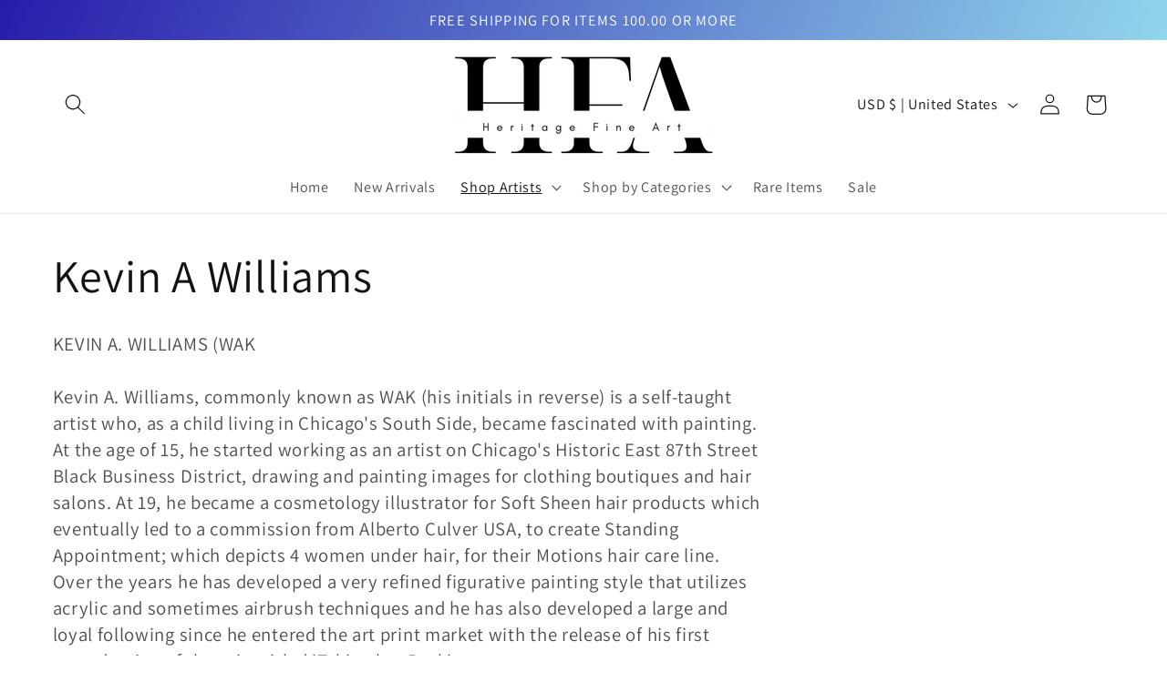

--- FILE ---
content_type: text/html; charset=utf-8
request_url: https://heritagesart.com/collections/williams-kevin-a
body_size: 34969
content:
<!doctype html>
<html class="no-js" lang="en">
  <head>
    <meta charset="utf-8">
    <meta http-equiv="X-UA-Compatible" content="IE=edge">
    <meta name="viewport" content="width=device-width,initial-scale=1">
    <meta name="theme-color" content="">
    <link rel="canonical" href="https://heritagesart.com/collections/williams-kevin-a"><link rel="icon" type="image/png" href="//heritagesart.com/cdn/shop/files/Heritage_Logo_Main_rev_4.png?crop=center&height=32&v=1699320283&width=32"><link rel="preconnect" href="https://fonts.shopifycdn.com" crossorigin><title>
      Kevin A Williams| Black Fine Art Prints | Heritages Fine Art Gallery
 &ndash; Heritages Art</title>

    
      <meta name="description" content="KEVIN A. WILLIAMS (WAKKevin A. Williams, commonly known as WAK (his initials in reverse) is a self-taught artist who, as a child living in Chicago&#39;s South Side, became fascinated with painting. At the age of 15, he started working as an artist on Chicago&#39;s Historic East 87th Street Black Business District, drawing and ">
    

    

<meta property="og:site_name" content="Heritages Art">
<meta property="og:url" content="https://heritagesart.com/collections/williams-kevin-a">
<meta property="og:title" content="Kevin A Williams| Black Fine Art Prints | Heritages Fine Art Gallery">
<meta property="og:type" content="website">
<meta property="og:description" content="KEVIN A. WILLIAMS (WAKKevin A. Williams, commonly known as WAK (his initials in reverse) is a self-taught artist who, as a child living in Chicago&#39;s South Side, became fascinated with painting. At the age of 15, he started working as an artist on Chicago&#39;s Historic East 87th Street Black Business District, drawing and "><meta property="og:image" content="http://heritagesart.com/cdn/shop/collections/wakpicture.jpg?v=1507910047">
  <meta property="og:image:secure_url" content="https://heritagesart.com/cdn/shop/collections/wakpicture.jpg?v=1507910047">
  <meta property="og:image:width" content="175">
  <meta property="og:image:height" content="260"><meta name="twitter:card" content="summary_large_image">
<meta name="twitter:title" content="Kevin A Williams| Black Fine Art Prints | Heritages Fine Art Gallery">
<meta name="twitter:description" content="KEVIN A. WILLIAMS (WAKKevin A. Williams, commonly known as WAK (his initials in reverse) is a self-taught artist who, as a child living in Chicago&#39;s South Side, became fascinated with painting. At the age of 15, he started working as an artist on Chicago&#39;s Historic East 87th Street Black Business District, drawing and ">


    <script src="//heritagesart.com/cdn/shop/t/9/assets/constants.js?v=58251544750838685771699206123" defer="defer"></script>
    <script src="//heritagesart.com/cdn/shop/t/9/assets/pubsub.js?v=158357773527763999511699206124" defer="defer"></script>
    <script src="//heritagesart.com/cdn/shop/t/9/assets/global.js?v=40820548392383841591699206123" defer="defer"></script><script src="//heritagesart.com/cdn/shop/t/9/assets/animations.js?v=88693664871331136111699206122" defer="defer"></script><script>window.performance && window.performance.mark && window.performance.mark('shopify.content_for_header.start');</script><meta name="facebook-domain-verification" content="3255ydidmbrnqsy1zr4sdve7gorhqe">
<meta name="facebook-domain-verification" content="37hudxvqcvfp3fx69z4avv5u3shm9z">
<meta name="google-site-verification" content="f-uEYX2-xFivYx_WqQSIVm5O_QhU2HhwRVQRKkCgRjA">
<meta id="shopify-digital-wallet" name="shopify-digital-wallet" content="/23146539/digital_wallets/dialog">
<meta name="shopify-checkout-api-token" content="6afbb6b6612712deeb9d57a1eeb30fd7">
<meta id="in-context-paypal-metadata" data-shop-id="23146539" data-venmo-supported="false" data-environment="production" data-locale="en_US" data-paypal-v4="true" data-currency="USD">
<link rel="alternate" type="application/atom+xml" title="Feed" href="/collections/williams-kevin-a.atom" />
<link rel="next" href="/collections/williams-kevin-a?page=2">
<link rel="alternate" type="application/json+oembed" href="https://heritagesart.com/collections/williams-kevin-a.oembed">
<script async="async" src="/checkouts/internal/preloads.js?locale=en-US"></script>
<link rel="preconnect" href="https://shop.app" crossorigin="anonymous">
<script async="async" src="https://shop.app/checkouts/internal/preloads.js?locale=en-US&shop_id=23146539" crossorigin="anonymous"></script>
<script id="shopify-features" type="application/json">{"accessToken":"6afbb6b6612712deeb9d57a1eeb30fd7","betas":["rich-media-storefront-analytics"],"domain":"heritagesart.com","predictiveSearch":true,"shopId":23146539,"locale":"en"}</script>
<script>var Shopify = Shopify || {};
Shopify.shop = "heritages-art.myshopify.com";
Shopify.locale = "en";
Shopify.currency = {"active":"USD","rate":"1.0"};
Shopify.country = "US";
Shopify.theme = {"name":"Dawn","id":137317253348,"schema_name":"Dawn","schema_version":"12.0.0","theme_store_id":887,"role":"main"};
Shopify.theme.handle = "null";
Shopify.theme.style = {"id":null,"handle":null};
Shopify.cdnHost = "heritagesart.com/cdn";
Shopify.routes = Shopify.routes || {};
Shopify.routes.root = "/";</script>
<script type="module">!function(o){(o.Shopify=o.Shopify||{}).modules=!0}(window);</script>
<script>!function(o){function n(){var o=[];function n(){o.push(Array.prototype.slice.apply(arguments))}return n.q=o,n}var t=o.Shopify=o.Shopify||{};t.loadFeatures=n(),t.autoloadFeatures=n()}(window);</script>
<script>
  window.ShopifyPay = window.ShopifyPay || {};
  window.ShopifyPay.apiHost = "shop.app\/pay";
  window.ShopifyPay.redirectState = null;
</script>
<script id="shop-js-analytics" type="application/json">{"pageType":"collection"}</script>
<script defer="defer" async type="module" src="//heritagesart.com/cdn/shopifycloud/shop-js/modules/v2/client.init-shop-cart-sync_BN7fPSNr.en.esm.js"></script>
<script defer="defer" async type="module" src="//heritagesart.com/cdn/shopifycloud/shop-js/modules/v2/chunk.common_Cbph3Kss.esm.js"></script>
<script defer="defer" async type="module" src="//heritagesart.com/cdn/shopifycloud/shop-js/modules/v2/chunk.modal_DKumMAJ1.esm.js"></script>
<script type="module">
  await import("//heritagesart.com/cdn/shopifycloud/shop-js/modules/v2/client.init-shop-cart-sync_BN7fPSNr.en.esm.js");
await import("//heritagesart.com/cdn/shopifycloud/shop-js/modules/v2/chunk.common_Cbph3Kss.esm.js");
await import("//heritagesart.com/cdn/shopifycloud/shop-js/modules/v2/chunk.modal_DKumMAJ1.esm.js");

  window.Shopify.SignInWithShop?.initShopCartSync?.({"fedCMEnabled":true,"windoidEnabled":true});

</script>
<script>
  window.Shopify = window.Shopify || {};
  if (!window.Shopify.featureAssets) window.Shopify.featureAssets = {};
  window.Shopify.featureAssets['shop-js'] = {"shop-cart-sync":["modules/v2/client.shop-cart-sync_CJVUk8Jm.en.esm.js","modules/v2/chunk.common_Cbph3Kss.esm.js","modules/v2/chunk.modal_DKumMAJ1.esm.js"],"init-fed-cm":["modules/v2/client.init-fed-cm_7Fvt41F4.en.esm.js","modules/v2/chunk.common_Cbph3Kss.esm.js","modules/v2/chunk.modal_DKumMAJ1.esm.js"],"init-shop-email-lookup-coordinator":["modules/v2/client.init-shop-email-lookup-coordinator_Cc088_bR.en.esm.js","modules/v2/chunk.common_Cbph3Kss.esm.js","modules/v2/chunk.modal_DKumMAJ1.esm.js"],"init-windoid":["modules/v2/client.init-windoid_hPopwJRj.en.esm.js","modules/v2/chunk.common_Cbph3Kss.esm.js","modules/v2/chunk.modal_DKumMAJ1.esm.js"],"shop-button":["modules/v2/client.shop-button_B0jaPSNF.en.esm.js","modules/v2/chunk.common_Cbph3Kss.esm.js","modules/v2/chunk.modal_DKumMAJ1.esm.js"],"shop-cash-offers":["modules/v2/client.shop-cash-offers_DPIskqss.en.esm.js","modules/v2/chunk.common_Cbph3Kss.esm.js","modules/v2/chunk.modal_DKumMAJ1.esm.js"],"shop-toast-manager":["modules/v2/client.shop-toast-manager_CK7RT69O.en.esm.js","modules/v2/chunk.common_Cbph3Kss.esm.js","modules/v2/chunk.modal_DKumMAJ1.esm.js"],"init-shop-cart-sync":["modules/v2/client.init-shop-cart-sync_BN7fPSNr.en.esm.js","modules/v2/chunk.common_Cbph3Kss.esm.js","modules/v2/chunk.modal_DKumMAJ1.esm.js"],"init-customer-accounts-sign-up":["modules/v2/client.init-customer-accounts-sign-up_CfPf4CXf.en.esm.js","modules/v2/client.shop-login-button_DeIztwXF.en.esm.js","modules/v2/chunk.common_Cbph3Kss.esm.js","modules/v2/chunk.modal_DKumMAJ1.esm.js"],"pay-button":["modules/v2/client.pay-button_CgIwFSYN.en.esm.js","modules/v2/chunk.common_Cbph3Kss.esm.js","modules/v2/chunk.modal_DKumMAJ1.esm.js"],"init-customer-accounts":["modules/v2/client.init-customer-accounts_DQ3x16JI.en.esm.js","modules/v2/client.shop-login-button_DeIztwXF.en.esm.js","modules/v2/chunk.common_Cbph3Kss.esm.js","modules/v2/chunk.modal_DKumMAJ1.esm.js"],"avatar":["modules/v2/client.avatar_BTnouDA3.en.esm.js"],"init-shop-for-new-customer-accounts":["modules/v2/client.init-shop-for-new-customer-accounts_CsZy_esa.en.esm.js","modules/v2/client.shop-login-button_DeIztwXF.en.esm.js","modules/v2/chunk.common_Cbph3Kss.esm.js","modules/v2/chunk.modal_DKumMAJ1.esm.js"],"shop-follow-button":["modules/v2/client.shop-follow-button_BRMJjgGd.en.esm.js","modules/v2/chunk.common_Cbph3Kss.esm.js","modules/v2/chunk.modal_DKumMAJ1.esm.js"],"checkout-modal":["modules/v2/client.checkout-modal_B9Drz_yf.en.esm.js","modules/v2/chunk.common_Cbph3Kss.esm.js","modules/v2/chunk.modal_DKumMAJ1.esm.js"],"shop-login-button":["modules/v2/client.shop-login-button_DeIztwXF.en.esm.js","modules/v2/chunk.common_Cbph3Kss.esm.js","modules/v2/chunk.modal_DKumMAJ1.esm.js"],"lead-capture":["modules/v2/client.lead-capture_DXYzFM3R.en.esm.js","modules/v2/chunk.common_Cbph3Kss.esm.js","modules/v2/chunk.modal_DKumMAJ1.esm.js"],"shop-login":["modules/v2/client.shop-login_CA5pJqmO.en.esm.js","modules/v2/chunk.common_Cbph3Kss.esm.js","modules/v2/chunk.modal_DKumMAJ1.esm.js"],"payment-terms":["modules/v2/client.payment-terms_BxzfvcZJ.en.esm.js","modules/v2/chunk.common_Cbph3Kss.esm.js","modules/v2/chunk.modal_DKumMAJ1.esm.js"]};
</script>
<script id="__st">var __st={"a":23146539,"offset":-21600,"reqid":"ffcb1040-fc82-4133-b5d0-61bd2f803014-1770003130","pageurl":"heritagesart.com\/collections\/williams-kevin-a","u":"4a90b286fcc0","p":"collection","rtyp":"collection","rid":479391819};</script>
<script>window.ShopifyPaypalV4VisibilityTracking = true;</script>
<script id="captcha-bootstrap">!function(){'use strict';const t='contact',e='account',n='new_comment',o=[[t,t],['blogs',n],['comments',n],[t,'customer']],c=[[e,'customer_login'],[e,'guest_login'],[e,'recover_customer_password'],[e,'create_customer']],r=t=>t.map((([t,e])=>`form[action*='/${t}']:not([data-nocaptcha='true']) input[name='form_type'][value='${e}']`)).join(','),a=t=>()=>t?[...document.querySelectorAll(t)].map((t=>t.form)):[];function s(){const t=[...o],e=r(t);return a(e)}const i='password',u='form_key',d=['recaptcha-v3-token','g-recaptcha-response','h-captcha-response',i],f=()=>{try{return window.sessionStorage}catch{return}},m='__shopify_v',_=t=>t.elements[u];function p(t,e,n=!1){try{const o=window.sessionStorage,c=JSON.parse(o.getItem(e)),{data:r}=function(t){const{data:e,action:n}=t;return t[m]||n?{data:e,action:n}:{data:t,action:n}}(c);for(const[e,n]of Object.entries(r))t.elements[e]&&(t.elements[e].value=n);n&&o.removeItem(e)}catch(o){console.error('form repopulation failed',{error:o})}}const l='form_type',E='cptcha';function T(t){t.dataset[E]=!0}const w=window,h=w.document,L='Shopify',v='ce_forms',y='captcha';let A=!1;((t,e)=>{const n=(g='f06e6c50-85a8-45c8-87d0-21a2b65856fe',I='https://cdn.shopify.com/shopifycloud/storefront-forms-hcaptcha/ce_storefront_forms_captcha_hcaptcha.v1.5.2.iife.js',D={infoText:'Protected by hCaptcha',privacyText:'Privacy',termsText:'Terms'},(t,e,n)=>{const o=w[L][v],c=o.bindForm;if(c)return c(t,g,e,D).then(n);var r;o.q.push([[t,g,e,D],n]),r=I,A||(h.body.append(Object.assign(h.createElement('script'),{id:'captcha-provider',async:!0,src:r})),A=!0)});var g,I,D;w[L]=w[L]||{},w[L][v]=w[L][v]||{},w[L][v].q=[],w[L][y]=w[L][y]||{},w[L][y].protect=function(t,e){n(t,void 0,e),T(t)},Object.freeze(w[L][y]),function(t,e,n,w,h,L){const[v,y,A,g]=function(t,e,n){const i=e?o:[],u=t?c:[],d=[...i,...u],f=r(d),m=r(i),_=r(d.filter((([t,e])=>n.includes(e))));return[a(f),a(m),a(_),s()]}(w,h,L),I=t=>{const e=t.target;return e instanceof HTMLFormElement?e:e&&e.form},D=t=>v().includes(t);t.addEventListener('submit',(t=>{const e=I(t);if(!e)return;const n=D(e)&&!e.dataset.hcaptchaBound&&!e.dataset.recaptchaBound,o=_(e),c=g().includes(e)&&(!o||!o.value);(n||c)&&t.preventDefault(),c&&!n&&(function(t){try{if(!f())return;!function(t){const e=f();if(!e)return;const n=_(t);if(!n)return;const o=n.value;o&&e.removeItem(o)}(t);const e=Array.from(Array(32),(()=>Math.random().toString(36)[2])).join('');!function(t,e){_(t)||t.append(Object.assign(document.createElement('input'),{type:'hidden',name:u})),t.elements[u].value=e}(t,e),function(t,e){const n=f();if(!n)return;const o=[...t.querySelectorAll(`input[type='${i}']`)].map((({name:t})=>t)),c=[...d,...o],r={};for(const[a,s]of new FormData(t).entries())c.includes(a)||(r[a]=s);n.setItem(e,JSON.stringify({[m]:1,action:t.action,data:r}))}(t,e)}catch(e){console.error('failed to persist form',e)}}(e),e.submit())}));const S=(t,e)=>{t&&!t.dataset[E]&&(n(t,e.some((e=>e===t))),T(t))};for(const o of['focusin','change'])t.addEventListener(o,(t=>{const e=I(t);D(e)&&S(e,y())}));const B=e.get('form_key'),M=e.get(l),P=B&&M;t.addEventListener('DOMContentLoaded',(()=>{const t=y();if(P)for(const e of t)e.elements[l].value===M&&p(e,B);[...new Set([...A(),...v().filter((t=>'true'===t.dataset.shopifyCaptcha))])].forEach((e=>S(e,t)))}))}(h,new URLSearchParams(w.location.search),n,t,e,['guest_login'])})(!0,!0)}();</script>
<script integrity="sha256-4kQ18oKyAcykRKYeNunJcIwy7WH5gtpwJnB7kiuLZ1E=" data-source-attribution="shopify.loadfeatures" defer="defer" src="//heritagesart.com/cdn/shopifycloud/storefront/assets/storefront/load_feature-a0a9edcb.js" crossorigin="anonymous"></script>
<script crossorigin="anonymous" defer="defer" src="//heritagesart.com/cdn/shopifycloud/storefront/assets/shopify_pay/storefront-65b4c6d7.js?v=20250812"></script>
<script data-source-attribution="shopify.dynamic_checkout.dynamic.init">var Shopify=Shopify||{};Shopify.PaymentButton=Shopify.PaymentButton||{isStorefrontPortableWallets:!0,init:function(){window.Shopify.PaymentButton.init=function(){};var t=document.createElement("script");t.src="https://heritagesart.com/cdn/shopifycloud/portable-wallets/latest/portable-wallets.en.js",t.type="module",document.head.appendChild(t)}};
</script>
<script data-source-attribution="shopify.dynamic_checkout.buyer_consent">
  function portableWalletsHideBuyerConsent(e){var t=document.getElementById("shopify-buyer-consent"),n=document.getElementById("shopify-subscription-policy-button");t&&n&&(t.classList.add("hidden"),t.setAttribute("aria-hidden","true"),n.removeEventListener("click",e))}function portableWalletsShowBuyerConsent(e){var t=document.getElementById("shopify-buyer-consent"),n=document.getElementById("shopify-subscription-policy-button");t&&n&&(t.classList.remove("hidden"),t.removeAttribute("aria-hidden"),n.addEventListener("click",e))}window.Shopify?.PaymentButton&&(window.Shopify.PaymentButton.hideBuyerConsent=portableWalletsHideBuyerConsent,window.Shopify.PaymentButton.showBuyerConsent=portableWalletsShowBuyerConsent);
</script>
<script data-source-attribution="shopify.dynamic_checkout.cart.bootstrap">document.addEventListener("DOMContentLoaded",(function(){function t(){return document.querySelector("shopify-accelerated-checkout-cart, shopify-accelerated-checkout")}if(t())Shopify.PaymentButton.init();else{new MutationObserver((function(e,n){t()&&(Shopify.PaymentButton.init(),n.disconnect())})).observe(document.body,{childList:!0,subtree:!0})}}));
</script>
<link id="shopify-accelerated-checkout-styles" rel="stylesheet" media="screen" href="https://heritagesart.com/cdn/shopifycloud/portable-wallets/latest/accelerated-checkout-backwards-compat.css" crossorigin="anonymous">
<style id="shopify-accelerated-checkout-cart">
        #shopify-buyer-consent {
  margin-top: 1em;
  display: inline-block;
  width: 100%;
}

#shopify-buyer-consent.hidden {
  display: none;
}

#shopify-subscription-policy-button {
  background: none;
  border: none;
  padding: 0;
  text-decoration: underline;
  font-size: inherit;
  cursor: pointer;
}

#shopify-subscription-policy-button::before {
  box-shadow: none;
}

      </style>
<script id="sections-script" data-sections="header" defer="defer" src="//heritagesart.com/cdn/shop/t/9/compiled_assets/scripts.js?v=621"></script>
<script>window.performance && window.performance.mark && window.performance.mark('shopify.content_for_header.end');</script>


    <style data-shopify>
      @font-face {
  font-family: Assistant;
  font-weight: 400;
  font-style: normal;
  font-display: swap;
  src: url("//heritagesart.com/cdn/fonts/assistant/assistant_n4.9120912a469cad1cc292572851508ca49d12e768.woff2") format("woff2"),
       url("//heritagesart.com/cdn/fonts/assistant/assistant_n4.6e9875ce64e0fefcd3f4446b7ec9036b3ddd2985.woff") format("woff");
}

      @font-face {
  font-family: Assistant;
  font-weight: 700;
  font-style: normal;
  font-display: swap;
  src: url("//heritagesart.com/cdn/fonts/assistant/assistant_n7.bf44452348ec8b8efa3aa3068825305886b1c83c.woff2") format("woff2"),
       url("//heritagesart.com/cdn/fonts/assistant/assistant_n7.0c887fee83f6b3bda822f1150b912c72da0f7b64.woff") format("woff");
}

      
      
      @font-face {
  font-family: Assistant;
  font-weight: 400;
  font-style: normal;
  font-display: swap;
  src: url("//heritagesart.com/cdn/fonts/assistant/assistant_n4.9120912a469cad1cc292572851508ca49d12e768.woff2") format("woff2"),
       url("//heritagesart.com/cdn/fonts/assistant/assistant_n4.6e9875ce64e0fefcd3f4446b7ec9036b3ddd2985.woff") format("woff");
}


      
        :root,
        .color-background-1 {
          --color-background: 255,255,255;
        
          --gradient-background: #ffffff;
        

        

        --color-foreground: 18,18,18;
        --color-background-contrast: 191,191,191;
        --color-shadow: 18,18,18;
        --color-button: 18,18,18;
        --color-button-text: 255,255,255;
        --color-secondary-button: 255,255,255;
        --color-secondary-button-text: 18,18,18;
        --color-link: 18,18,18;
        --color-badge-foreground: 18,18,18;
        --color-badge-background: 255,255,255;
        --color-badge-border: 18,18,18;
        --payment-terms-background-color: rgb(255 255 255);
      }
      
        
        .color-background-2 {
          --color-background: 243,243,243;
        
          --gradient-background: #f3f3f3;
        

        

        --color-foreground: 18,18,18;
        --color-background-contrast: 179,179,179;
        --color-shadow: 18,18,18;
        --color-button: 18,18,18;
        --color-button-text: 243,243,243;
        --color-secondary-button: 243,243,243;
        --color-secondary-button-text: 18,18,18;
        --color-link: 18,18,18;
        --color-badge-foreground: 18,18,18;
        --color-badge-background: 243,243,243;
        --color-badge-border: 18,18,18;
        --payment-terms-background-color: rgb(243 243 243);
      }
      
        
        .color-inverse {
          --color-background: 36,40,51;
        
          --gradient-background: #242833;
        

        

        --color-foreground: 255,255,255;
        --color-background-contrast: 47,52,66;
        --color-shadow: 18,18,18;
        --color-button: 255,255,255;
        --color-button-text: 0,0,0;
        --color-secondary-button: 36,40,51;
        --color-secondary-button-text: 255,255,255;
        --color-link: 255,255,255;
        --color-badge-foreground: 255,255,255;
        --color-badge-background: 36,40,51;
        --color-badge-border: 255,255,255;
        --payment-terms-background-color: rgb(36 40 51);
      }
      
        
        .color-accent-1 {
          --color-background: 18,18,18;
        
          --gradient-background: #121212;
        

        

        --color-foreground: 255,255,255;
        --color-background-contrast: 146,146,146;
        --color-shadow: 18,18,18;
        --color-button: 255,255,255;
        --color-button-text: 18,18,18;
        --color-secondary-button: 18,18,18;
        --color-secondary-button-text: 255,255,255;
        --color-link: 255,255,255;
        --color-badge-foreground: 255,255,255;
        --color-badge-background: 18,18,18;
        --color-badge-border: 255,255,255;
        --payment-terms-background-color: rgb(18 18 18);
      }
      
        
        .color-accent-2 {
          --color-background: 54,51,180;
        
          --gradient-background: linear-gradient(113deg, rgba(40, 28, 171, 1), rgba(168, 255, 251, 1) 100%);
        

        

        --color-foreground: 255,255,255;
        --color-background-contrast: 24,23,81;
        --color-shadow: 18,18,18;
        --color-button: 255,255,255;
        --color-button-text: 51,79,180;
        --color-secondary-button: 54,51,180;
        --color-secondary-button-text: 255,255,255;
        --color-link: 255,255,255;
        --color-badge-foreground: 255,255,255;
        --color-badge-background: 54,51,180;
        --color-badge-border: 255,255,255;
        --payment-terms-background-color: rgb(54 51 180);
      }
      

      body, .color-background-1, .color-background-2, .color-inverse, .color-accent-1, .color-accent-2 {
        color: rgba(var(--color-foreground), 0.75);
        background-color: rgb(var(--color-background));
      }

      :root {
        --font-body-family: Assistant, sans-serif;
        --font-body-style: normal;
        --font-body-weight: 400;
        --font-body-weight-bold: 700;

        --font-heading-family: Assistant, sans-serif;
        --font-heading-style: normal;
        --font-heading-weight: 400;

        --font-body-scale: 1.15;
        --font-heading-scale: 1.0869565217391304;

        --media-padding: px;
        --media-border-opacity: 0.05;
        --media-border-width: 1px;
        --media-radius: 0px;
        --media-shadow-opacity: 0.0;
        --media-shadow-horizontal-offset: 0px;
        --media-shadow-vertical-offset: 4px;
        --media-shadow-blur-radius: 5px;
        --media-shadow-visible: 0;

        --page-width: 130rem;
        --page-width-margin: 0rem;

        --product-card-image-padding: 0.0rem;
        --product-card-corner-radius: 0.0rem;
        --product-card-text-alignment: left;
        --product-card-border-width: 0.0rem;
        --product-card-border-opacity: 0.1;
        --product-card-shadow-opacity: 0.0;
        --product-card-shadow-visible: 0;
        --product-card-shadow-horizontal-offset: 0.0rem;
        --product-card-shadow-vertical-offset: 0.4rem;
        --product-card-shadow-blur-radius: 0.5rem;

        --collection-card-image-padding: 0.0rem;
        --collection-card-corner-radius: 0.0rem;
        --collection-card-text-alignment: left;
        --collection-card-border-width: 0.0rem;
        --collection-card-border-opacity: 0.1;
        --collection-card-shadow-opacity: 0.0;
        --collection-card-shadow-visible: 0;
        --collection-card-shadow-horizontal-offset: 0.0rem;
        --collection-card-shadow-vertical-offset: 0.4rem;
        --collection-card-shadow-blur-radius: 0.5rem;

        --blog-card-image-padding: 0.0rem;
        --blog-card-corner-radius: 0.0rem;
        --blog-card-text-alignment: left;
        --blog-card-border-width: 0.0rem;
        --blog-card-border-opacity: 0.1;
        --blog-card-shadow-opacity: 0.0;
        --blog-card-shadow-visible: 0;
        --blog-card-shadow-horizontal-offset: 0.0rem;
        --blog-card-shadow-vertical-offset: 0.4rem;
        --blog-card-shadow-blur-radius: 0.5rem;

        --badge-corner-radius: 4.0rem;

        --popup-border-width: 1px;
        --popup-border-opacity: 0.1;
        --popup-corner-radius: 0px;
        --popup-shadow-opacity: 0.05;
        --popup-shadow-horizontal-offset: 0px;
        --popup-shadow-vertical-offset: 4px;
        --popup-shadow-blur-radius: 5px;

        --drawer-border-width: 1px;
        --drawer-border-opacity: 0.1;
        --drawer-shadow-opacity: 0.0;
        --drawer-shadow-horizontal-offset: 0px;
        --drawer-shadow-vertical-offset: 4px;
        --drawer-shadow-blur-radius: 5px;

        --spacing-sections-desktop: 0px;
        --spacing-sections-mobile: 0px;

        --grid-desktop-vertical-spacing: 28px;
        --grid-desktop-horizontal-spacing: 28px;
        --grid-mobile-vertical-spacing: 14px;
        --grid-mobile-horizontal-spacing: 14px;

        --text-boxes-border-opacity: 0.1;
        --text-boxes-border-width: 0px;
        --text-boxes-radius: 0px;
        --text-boxes-shadow-opacity: 0.0;
        --text-boxes-shadow-visible: 0;
        --text-boxes-shadow-horizontal-offset: 0px;
        --text-boxes-shadow-vertical-offset: 4px;
        --text-boxes-shadow-blur-radius: 5px;

        --buttons-radius: 0px;
        --buttons-radius-outset: 0px;
        --buttons-border-width: 1px;
        --buttons-border-opacity: 1.0;
        --buttons-shadow-opacity: 0.0;
        --buttons-shadow-visible: 0;
        --buttons-shadow-horizontal-offset: 0px;
        --buttons-shadow-vertical-offset: 4px;
        --buttons-shadow-blur-radius: 5px;
        --buttons-border-offset: 0px;

        --inputs-radius: 0px;
        --inputs-border-width: 1px;
        --inputs-border-opacity: 0.55;
        --inputs-shadow-opacity: 0.0;
        --inputs-shadow-horizontal-offset: 0px;
        --inputs-margin-offset: 0px;
        --inputs-shadow-vertical-offset: 4px;
        --inputs-shadow-blur-radius: 5px;
        --inputs-radius-outset: 0px;

        --variant-pills-radius: 40px;
        --variant-pills-border-width: 1px;
        --variant-pills-border-opacity: 0.55;
        --variant-pills-shadow-opacity: 0.0;
        --variant-pills-shadow-horizontal-offset: 0px;
        --variant-pills-shadow-vertical-offset: 4px;
        --variant-pills-shadow-blur-radius: 5px;
      }

      *,
      *::before,
      *::after {
        box-sizing: inherit;
      }

      html {
        box-sizing: border-box;
        font-size: calc(var(--font-body-scale) * 62.5%);
        height: 100%;
      }

      body {
        display: grid;
        grid-template-rows: auto auto 1fr auto;
        grid-template-columns: 100%;
        min-height: 100%;
        margin: 0;
        font-size: 1.5rem;
        letter-spacing: 0.06rem;
        line-height: calc(1 + 0.8 / var(--font-body-scale));
        font-family: var(--font-body-family);
        font-style: var(--font-body-style);
        font-weight: var(--font-body-weight);
      }

      @media screen and (min-width: 750px) {
        body {
          font-size: 1.6rem;
        }
      }
    </style>

    <link href="//heritagesart.com/cdn/shop/t/9/assets/base.css?v=22615539281115885671699206122" rel="stylesheet" type="text/css" media="all" />
<link rel="preload" as="font" href="//heritagesart.com/cdn/fonts/assistant/assistant_n4.9120912a469cad1cc292572851508ca49d12e768.woff2" type="font/woff2" crossorigin><link rel="preload" as="font" href="//heritagesart.com/cdn/fonts/assistant/assistant_n4.9120912a469cad1cc292572851508ca49d12e768.woff2" type="font/woff2" crossorigin><link href="//heritagesart.com/cdn/shop/t/9/assets/component-localization-form.css?v=143319823105703127341699206123" rel="stylesheet" type="text/css" media="all" />
      <script src="//heritagesart.com/cdn/shop/t/9/assets/localization-form.js?v=161644695336821385561699206123" defer="defer"></script><link
        rel="stylesheet"
        href="//heritagesart.com/cdn/shop/t/9/assets/component-predictive-search.css?v=118923337488134913561699206123"
        media="print"
        onload="this.media='all'"
      ><script>
      document.documentElement.className = document.documentElement.className.replace('no-js', 'js');
      if (Shopify.designMode) {
        document.documentElement.classList.add('shopify-design-mode');
      }
    </script>
  


    

    
  
<link href="https://monorail-edge.shopifysvc.com" rel="dns-prefetch">
<script>(function(){if ("sendBeacon" in navigator && "performance" in window) {try {var session_token_from_headers = performance.getEntriesByType('navigation')[0].serverTiming.find(x => x.name == '_s').description;} catch {var session_token_from_headers = undefined;}var session_cookie_matches = document.cookie.match(/_shopify_s=([^;]*)/);var session_token_from_cookie = session_cookie_matches && session_cookie_matches.length === 2 ? session_cookie_matches[1] : "";var session_token = session_token_from_headers || session_token_from_cookie || "";function handle_abandonment_event(e) {var entries = performance.getEntries().filter(function(entry) {return /monorail-edge.shopifysvc.com/.test(entry.name);});if (!window.abandonment_tracked && entries.length === 0) {window.abandonment_tracked = true;var currentMs = Date.now();var navigation_start = performance.timing.navigationStart;var payload = {shop_id: 23146539,url: window.location.href,navigation_start,duration: currentMs - navigation_start,session_token,page_type: "collection"};window.navigator.sendBeacon("https://monorail-edge.shopifysvc.com/v1/produce", JSON.stringify({schema_id: "online_store_buyer_site_abandonment/1.1",payload: payload,metadata: {event_created_at_ms: currentMs,event_sent_at_ms: currentMs}}));}}window.addEventListener('pagehide', handle_abandonment_event);}}());</script>
<script id="web-pixels-manager-setup">(function e(e,d,r,n,o){if(void 0===o&&(o={}),!Boolean(null===(a=null===(i=window.Shopify)||void 0===i?void 0:i.analytics)||void 0===a?void 0:a.replayQueue)){var i,a;window.Shopify=window.Shopify||{};var t=window.Shopify;t.analytics=t.analytics||{};var s=t.analytics;s.replayQueue=[],s.publish=function(e,d,r){return s.replayQueue.push([e,d,r]),!0};try{self.performance.mark("wpm:start")}catch(e){}var l=function(){var e={modern:/Edge?\/(1{2}[4-9]|1[2-9]\d|[2-9]\d{2}|\d{4,})\.\d+(\.\d+|)|Firefox\/(1{2}[4-9]|1[2-9]\d|[2-9]\d{2}|\d{4,})\.\d+(\.\d+|)|Chrom(ium|e)\/(9{2}|\d{3,})\.\d+(\.\d+|)|(Maci|X1{2}).+ Version\/(15\.\d+|(1[6-9]|[2-9]\d|\d{3,})\.\d+)([,.]\d+|)( \(\w+\)|)( Mobile\/\w+|) Safari\/|Chrome.+OPR\/(9{2}|\d{3,})\.\d+\.\d+|(CPU[ +]OS|iPhone[ +]OS|CPU[ +]iPhone|CPU IPhone OS|CPU iPad OS)[ +]+(15[._]\d+|(1[6-9]|[2-9]\d|\d{3,})[._]\d+)([._]\d+|)|Android:?[ /-](13[3-9]|1[4-9]\d|[2-9]\d{2}|\d{4,})(\.\d+|)(\.\d+|)|Android.+Firefox\/(13[5-9]|1[4-9]\d|[2-9]\d{2}|\d{4,})\.\d+(\.\d+|)|Android.+Chrom(ium|e)\/(13[3-9]|1[4-9]\d|[2-9]\d{2}|\d{4,})\.\d+(\.\d+|)|SamsungBrowser\/([2-9]\d|\d{3,})\.\d+/,legacy:/Edge?\/(1[6-9]|[2-9]\d|\d{3,})\.\d+(\.\d+|)|Firefox\/(5[4-9]|[6-9]\d|\d{3,})\.\d+(\.\d+|)|Chrom(ium|e)\/(5[1-9]|[6-9]\d|\d{3,})\.\d+(\.\d+|)([\d.]+$|.*Safari\/(?![\d.]+ Edge\/[\d.]+$))|(Maci|X1{2}).+ Version\/(10\.\d+|(1[1-9]|[2-9]\d|\d{3,})\.\d+)([,.]\d+|)( \(\w+\)|)( Mobile\/\w+|) Safari\/|Chrome.+OPR\/(3[89]|[4-9]\d|\d{3,})\.\d+\.\d+|(CPU[ +]OS|iPhone[ +]OS|CPU[ +]iPhone|CPU IPhone OS|CPU iPad OS)[ +]+(10[._]\d+|(1[1-9]|[2-9]\d|\d{3,})[._]\d+)([._]\d+|)|Android:?[ /-](13[3-9]|1[4-9]\d|[2-9]\d{2}|\d{4,})(\.\d+|)(\.\d+|)|Mobile Safari.+OPR\/([89]\d|\d{3,})\.\d+\.\d+|Android.+Firefox\/(13[5-9]|1[4-9]\d|[2-9]\d{2}|\d{4,})\.\d+(\.\d+|)|Android.+Chrom(ium|e)\/(13[3-9]|1[4-9]\d|[2-9]\d{2}|\d{4,})\.\d+(\.\d+|)|Android.+(UC? ?Browser|UCWEB|U3)[ /]?(15\.([5-9]|\d{2,})|(1[6-9]|[2-9]\d|\d{3,})\.\d+)\.\d+|SamsungBrowser\/(5\.\d+|([6-9]|\d{2,})\.\d+)|Android.+MQ{2}Browser\/(14(\.(9|\d{2,})|)|(1[5-9]|[2-9]\d|\d{3,})(\.\d+|))(\.\d+|)|K[Aa][Ii]OS\/(3\.\d+|([4-9]|\d{2,})\.\d+)(\.\d+|)/},d=e.modern,r=e.legacy,n=navigator.userAgent;return n.match(d)?"modern":n.match(r)?"legacy":"unknown"}(),u="modern"===l?"modern":"legacy",c=(null!=n?n:{modern:"",legacy:""})[u],f=function(e){return[e.baseUrl,"/wpm","/b",e.hashVersion,"modern"===e.buildTarget?"m":"l",".js"].join("")}({baseUrl:d,hashVersion:r,buildTarget:u}),m=function(e){var d=e.version,r=e.bundleTarget,n=e.surface,o=e.pageUrl,i=e.monorailEndpoint;return{emit:function(e){var a=e.status,t=e.errorMsg,s=(new Date).getTime(),l=JSON.stringify({metadata:{event_sent_at_ms:s},events:[{schema_id:"web_pixels_manager_load/3.1",payload:{version:d,bundle_target:r,page_url:o,status:a,surface:n,error_msg:t},metadata:{event_created_at_ms:s}}]});if(!i)return console&&console.warn&&console.warn("[Web Pixels Manager] No Monorail endpoint provided, skipping logging."),!1;try{return self.navigator.sendBeacon.bind(self.navigator)(i,l)}catch(e){}var u=new XMLHttpRequest;try{return u.open("POST",i,!0),u.setRequestHeader("Content-Type","text/plain"),u.send(l),!0}catch(e){return console&&console.warn&&console.warn("[Web Pixels Manager] Got an unhandled error while logging to Monorail."),!1}}}}({version:r,bundleTarget:l,surface:e.surface,pageUrl:self.location.href,monorailEndpoint:e.monorailEndpoint});try{o.browserTarget=l,function(e){var d=e.src,r=e.async,n=void 0===r||r,o=e.onload,i=e.onerror,a=e.sri,t=e.scriptDataAttributes,s=void 0===t?{}:t,l=document.createElement("script"),u=document.querySelector("head"),c=document.querySelector("body");if(l.async=n,l.src=d,a&&(l.integrity=a,l.crossOrigin="anonymous"),s)for(var f in s)if(Object.prototype.hasOwnProperty.call(s,f))try{l.dataset[f]=s[f]}catch(e){}if(o&&l.addEventListener("load",o),i&&l.addEventListener("error",i),u)u.appendChild(l);else{if(!c)throw new Error("Did not find a head or body element to append the script");c.appendChild(l)}}({src:f,async:!0,onload:function(){if(!function(){var e,d;return Boolean(null===(d=null===(e=window.Shopify)||void 0===e?void 0:e.analytics)||void 0===d?void 0:d.initialized)}()){var d=window.webPixelsManager.init(e)||void 0;if(d){var r=window.Shopify.analytics;r.replayQueue.forEach((function(e){var r=e[0],n=e[1],o=e[2];d.publishCustomEvent(r,n,o)})),r.replayQueue=[],r.publish=d.publishCustomEvent,r.visitor=d.visitor,r.initialized=!0}}},onerror:function(){return m.emit({status:"failed",errorMsg:"".concat(f," has failed to load")})},sri:function(e){var d=/^sha384-[A-Za-z0-9+/=]+$/;return"string"==typeof e&&d.test(e)}(c)?c:"",scriptDataAttributes:o}),m.emit({status:"loading"})}catch(e){m.emit({status:"failed",errorMsg:(null==e?void 0:e.message)||"Unknown error"})}}})({shopId: 23146539,storefrontBaseUrl: "https://heritagesart.com",extensionsBaseUrl: "https://extensions.shopifycdn.com/cdn/shopifycloud/web-pixels-manager",monorailEndpoint: "https://monorail-edge.shopifysvc.com/unstable/produce_batch",surface: "storefront-renderer",enabledBetaFlags: ["2dca8a86"],webPixelsConfigList: [{"id":"395968740","configuration":"{\"config\":\"{\\\"pixel_id\\\":\\\"AW-1071045773\\\",\\\"target_country\\\":\\\"US\\\",\\\"gtag_events\\\":[{\\\"type\\\":\\\"search\\\",\\\"action_label\\\":\\\"AW-1071045773\\\/qYL1CKuTwa0DEI252_4D\\\"},{\\\"type\\\":\\\"begin_checkout\\\",\\\"action_label\\\":\\\"AW-1071045773\\\/1RpKCKiTwa0DEI252_4D\\\"},{\\\"type\\\":\\\"view_item\\\",\\\"action_label\\\":[\\\"AW-1071045773\\\/_PSGCKKTwa0DEI252_4D\\\",\\\"MC-4T9T5PVLL4\\\"]},{\\\"type\\\":\\\"purchase\\\",\\\"action_label\\\":[\\\"AW-1071045773\\\/3v_VCJ-Twa0DEI252_4D\\\",\\\"MC-4T9T5PVLL4\\\"]},{\\\"type\\\":\\\"page_view\\\",\\\"action_label\\\":[\\\"AW-1071045773\\\/HYJuCJyTwa0DEI252_4D\\\",\\\"MC-4T9T5PVLL4\\\"]},{\\\"type\\\":\\\"add_payment_info\\\",\\\"action_label\\\":\\\"AW-1071045773\\\/UNWmCK6Twa0DEI252_4D\\\"},{\\\"type\\\":\\\"add_to_cart\\\",\\\"action_label\\\":\\\"AW-1071045773\\\/T9ceCKWTwa0DEI252_4D\\\"}],\\\"enable_monitoring_mode\\\":false}\"}","eventPayloadVersion":"v1","runtimeContext":"OPEN","scriptVersion":"b2a88bafab3e21179ed38636efcd8a93","type":"APP","apiClientId":1780363,"privacyPurposes":[],"dataSharingAdjustments":{"protectedCustomerApprovalScopes":["read_customer_address","read_customer_email","read_customer_name","read_customer_personal_data","read_customer_phone"]}},{"id":"123994340","configuration":"{\"pixel_id\":\"1028363420941407\",\"pixel_type\":\"facebook_pixel\",\"metaapp_system_user_token\":\"-\"}","eventPayloadVersion":"v1","runtimeContext":"OPEN","scriptVersion":"ca16bc87fe92b6042fbaa3acc2fbdaa6","type":"APP","apiClientId":2329312,"privacyPurposes":["ANALYTICS","MARKETING","SALE_OF_DATA"],"dataSharingAdjustments":{"protectedCustomerApprovalScopes":["read_customer_address","read_customer_email","read_customer_name","read_customer_personal_data","read_customer_phone"]}},{"id":"55083236","configuration":"{\"tagID\":\"2613120150042\"}","eventPayloadVersion":"v1","runtimeContext":"STRICT","scriptVersion":"18031546ee651571ed29edbe71a3550b","type":"APP","apiClientId":3009811,"privacyPurposes":["ANALYTICS","MARKETING","SALE_OF_DATA"],"dataSharingAdjustments":{"protectedCustomerApprovalScopes":["read_customer_address","read_customer_email","read_customer_name","read_customer_personal_data","read_customer_phone"]}},{"id":"62882020","eventPayloadVersion":"v1","runtimeContext":"LAX","scriptVersion":"1","type":"CUSTOM","privacyPurposes":["ANALYTICS"],"name":"Google Analytics tag (migrated)"},{"id":"shopify-app-pixel","configuration":"{}","eventPayloadVersion":"v1","runtimeContext":"STRICT","scriptVersion":"0450","apiClientId":"shopify-pixel","type":"APP","privacyPurposes":["ANALYTICS","MARKETING"]},{"id":"shopify-custom-pixel","eventPayloadVersion":"v1","runtimeContext":"LAX","scriptVersion":"0450","apiClientId":"shopify-pixel","type":"CUSTOM","privacyPurposes":["ANALYTICS","MARKETING"]}],isMerchantRequest: false,initData: {"shop":{"name":"Heritages Art","paymentSettings":{"currencyCode":"USD"},"myshopifyDomain":"heritages-art.myshopify.com","countryCode":"US","storefrontUrl":"https:\/\/heritagesart.com"},"customer":null,"cart":null,"checkout":null,"productVariants":[],"purchasingCompany":null},},"https://heritagesart.com/cdn","1d2a099fw23dfb22ep557258f5m7a2edbae",{"modern":"","legacy":""},{"shopId":"23146539","storefrontBaseUrl":"https:\/\/heritagesart.com","extensionBaseUrl":"https:\/\/extensions.shopifycdn.com\/cdn\/shopifycloud\/web-pixels-manager","surface":"storefront-renderer","enabledBetaFlags":"[\"2dca8a86\"]","isMerchantRequest":"false","hashVersion":"1d2a099fw23dfb22ep557258f5m7a2edbae","publish":"custom","events":"[[\"page_viewed\",{}],[\"collection_viewed\",{\"collection\":{\"id\":\"479391819\",\"title\":\"Kevin A Williams\",\"productVariants\":[{\"price\":{\"amount\":45.0,\"currencyCode\":\"USD\"},\"product\":{\"title\":\"Give It All To God\",\"vendor\":\"Kevin A. Williams (WAK)\",\"id\":\"12877259339\",\"untranslatedTitle\":\"Give It All To God\",\"url\":\"\/products\/give-it-all-to-god\",\"type\":\"\"},\"id\":\"59097077387\",\"image\":{\"src\":\"\/\/heritagesart.com\/cdn\/shop\/products\/GiveitalltoGOD.jpg?v=1507911281\"},\"sku\":\"\",\"title\":\"Default Title\",\"untranslatedTitle\":\"Default Title\"},{\"price\":{\"amount\":45.0,\"currencyCode\":\"USD\"},\"product\":{\"title\":\"Pamper Party\",\"vendor\":\"Kevin A. Williams (WAK)\",\"id\":\"12877120139\",\"untranslatedTitle\":\"Pamper Party\",\"url\":\"\/products\/pamper-party-wak\",\"type\":\"Open Edition\"},\"id\":\"59094995531\",\"image\":{\"src\":\"\/\/heritagesart.com\/cdn\/shop\/products\/pamperp_2621b1f2-69ab-4ee8-bc3b-e4766fd2c82a.jpg?v=1507910627\"},\"sku\":\"\",\"title\":\"Default Title\",\"untranslatedTitle\":\"Default Title\"},{\"price\":{\"amount\":45.0,\"currencyCode\":\"USD\"},\"product\":{\"title\":\"Twenty Pearls - AKA\",\"vendor\":\"Kevin A. Williams (WAK)\",\"id\":\"12877110155\",\"untranslatedTitle\":\"Twenty Pearls - AKA\",\"url\":\"\/products\/twenty-pearls-aka-kevin-williams-wak\",\"type\":\"\"},\"id\":\"59094845067\",\"image\":{\"src\":\"\/\/heritagesart.com\/cdn\/shop\/products\/WAKAKA.jpg?v=1507910578\"},\"sku\":\"\",\"title\":\"Default Title\",\"untranslatedTitle\":\"Default Title\"},{\"price\":{\"amount\":45.0,\"currencyCode\":\"USD\"},\"product\":{\"title\":\"Twenty Pearls (AKA)\",\"vendor\":\"Kevin A. Williams (WAK)\",\"id\":\"12876920523\",\"untranslatedTitle\":\"Twenty Pearls (AKA)\",\"url\":\"\/products\/twenty-pearls-aka\",\"type\":\"Open Edition\"},\"id\":\"59093353547\",\"image\":{\"src\":\"\/\/heritagesart.com\/cdn\/shop\/products\/20pearls.jpg?v=1507910001\"},\"sku\":\"\",\"title\":\"Default Title\",\"untranslatedTitle\":\"Default Title\"},{\"price\":{\"amount\":300.0,\"currencyCode\":\"USD\"},\"product\":{\"title\":\"The Worst Sight (Male)\",\"vendor\":\"Kevin A. Williams (WAK)\",\"id\":\"789591720027\",\"untranslatedTitle\":\"The Worst Sight (Male)\",\"url\":\"\/products\/the-worst-sight-male\",\"type\":\"\"},\"id\":\"8795441987675\",\"image\":{\"src\":\"\/\/heritagesart.com\/cdn\/shop\/products\/8B421B54-8098-4064-816A-BE0EFC60031F.jpeg?v=1534618766\"},\"sku\":\"\",\"title\":\"Default Title\",\"untranslatedTitle\":\"Default Title\"},{\"price\":{\"amount\":350.0,\"currencyCode\":\"USD\"},\"product\":{\"title\":\"The Catch\",\"vendor\":\"Kevin A. Williams (WAK)\",\"id\":\"12877276939\",\"untranslatedTitle\":\"The Catch\",\"url\":\"\/products\/the-catch-wak-kevin-williams\",\"type\":\"\"},\"id\":\"59097358283\",\"image\":{\"src\":\"\/\/heritagesart.com\/cdn\/shop\/products\/TheCatch.jpg?v=1507911351\"},\"sku\":\"\",\"title\":\"Default Title\",\"untranslatedTitle\":\"Default Title\"},{\"price\":{\"amount\":45.0,\"currencyCode\":\"USD\"},\"product\":{\"title\":\"A Woman's Work\",\"vendor\":\"Kevin A. Williams (WAK)\",\"id\":\"12877067915\",\"untranslatedTitle\":\"A Woman's Work\",\"url\":\"\/products\/a-womans-work\",\"type\":\"Open Edition\"},\"id\":\"59094273547\",\"image\":{\"src\":\"\/\/heritagesart.com\/cdn\/shop\/products\/Awoman_20work.jpg?v=1507910331\"},\"sku\":\"\",\"title\":\"Default Title\",\"untranslatedTitle\":\"Default Title\"},{\"price\":{\"amount\":45.0,\"currencyCode\":\"USD\"},\"product\":{\"title\":\"As One\",\"vendor\":\"Kevin A. Williams (WAK)\",\"id\":\"12877067787\",\"untranslatedTitle\":\"As One\",\"url\":\"\/products\/as-one\",\"type\":\"Open Edition\"},\"id\":\"59094271627\",\"image\":{\"src\":\"\/\/heritagesart.com\/cdn\/shop\/products\/As_20One.jpg?v=1507910331\"},\"sku\":\"\",\"title\":\"Default Title\",\"untranslatedTitle\":\"Default Title\"},{\"price\":{\"amount\":60.0,\"currencyCode\":\"USD\"},\"product\":{\"title\":\"Nupe (Kappa)\",\"vendor\":\"Kevin A. Williams (WAK)\",\"id\":\"12876919755\",\"untranslatedTitle\":\"Nupe (Kappa)\",\"url\":\"\/products\/nupe-kappa\",\"type\":\"Open Edition\"},\"id\":\"59093344459\",\"image\":{\"src\":\"\/\/heritagesart.com\/cdn\/shop\/products\/nupe.jpg?v=1507909997\"},\"sku\":\"\",\"title\":\"Default Title\",\"untranslatedTitle\":\"Default Title\"},{\"price\":{\"amount\":1200.0,\"currencyCode\":\"USD\"},\"product\":{\"title\":\"Queen\",\"vendor\":\"Kevin A. Williams (WAK)\",\"id\":\"3663017836640\",\"untranslatedTitle\":\"Queen\",\"url\":\"\/products\/queen\",\"type\":\"Limited Edition\"},\"id\":\"28416492666976\",\"image\":{\"src\":\"\/\/heritagesart.com\/cdn\/shop\/products\/queen_22c160d7-25e1-4892-b8b1-0aabd883afcc.jpg?v=1568652095\"},\"sku\":\"\",\"title\":\"Default Title\",\"untranslatedTitle\":\"Default Title\"},{\"price\":{\"amount\":750.0,\"currencyCode\":\"USD\"},\"product\":{\"title\":\"4 Shady\",\"vendor\":\"Kevin A. Williams (WAK)\",\"id\":\"12877265419\",\"untranslatedTitle\":\"4 Shady\",\"url\":\"\/products\/4-shady-wak-kevin-williams\",\"type\":\"\"},\"id\":\"59097166283\",\"image\":{\"src\":\"\/\/heritagesart.com\/cdn\/shop\/products\/golfbywak.jpg?v=1507911306\"},\"sku\":\"\",\"title\":\"Giclee\",\"untranslatedTitle\":\"Giclee\"},{\"price\":{\"amount\":45.0,\"currencyCode\":\"USD\"},\"product\":{\"title\":\"Made for each other\",\"vendor\":\"Kevin A. Williams (WAK)\",\"id\":\"12877156171\",\"untranslatedTitle\":\"Made for each other\",\"url\":\"\/products\/made-for-each-other-wak\",\"type\":\"Open Edition\"},\"id\":\"59095486859\",\"image\":{\"src\":\"\/\/heritagesart.com\/cdn\/shop\/products\/inthestudiowak.jpg?v=1507910810\"},\"sku\":\"\",\"title\":\"Default Title\",\"untranslatedTitle\":\"Default Title\"},{\"price\":{\"amount\":35.0,\"currencyCode\":\"USD\"},\"product\":{\"title\":\"Behold (Statement)\",\"vendor\":\"Kevin A. Williams (WAK)\",\"id\":\"12877136011\",\"untranslatedTitle\":\"Behold (Statement)\",\"url\":\"\/products\/behold-statement-wak\",\"type\":\"Open Edition\"},\"id\":\"59095220875\",\"image\":{\"src\":\"\/\/heritagesart.com\/cdn\/shop\/products\/WAKBeholdStatement.jpg?v=1507910710\"},\"sku\":\"\",\"title\":\"Default Title\",\"untranslatedTitle\":\"Default Title\"},{\"price\":{\"amount\":45.0,\"currencyCode\":\"USD\"},\"product\":{\"title\":\"Step Out On Faith\",\"vendor\":\"Kevin A. Williams (WAK)\",\"id\":\"12877116683\",\"untranslatedTitle\":\"Step Out On Faith\",\"url\":\"\/products\/step-out-on-faith-female-kevin-williams-wak\",\"type\":\"\"},\"id\":\"59094939211\",\"image\":{\"src\":\"\/\/heritagesart.com\/cdn\/shop\/products\/WAKStepOut.jpg?v=1507910610\"},\"sku\":\"\",\"title\":\"Default Title\",\"untranslatedTitle\":\"Default Title\"},{\"price\":{\"amount\":25.0,\"currencyCode\":\"USD\"},\"product\":{\"title\":\"As One (Statement)\",\"vendor\":\"Kevin A. Williams (WAK)\",\"id\":\"12877070667\",\"untranslatedTitle\":\"As One (Statement)\",\"url\":\"\/products\/as-one-statement\",\"type\":\"Open Edition\"},\"id\":\"59094302475\",\"image\":{\"src\":\"\/\/heritagesart.com\/cdn\/shop\/products\/WAKAsOneSt_5B1_5D.jpg?v=1507910345\"},\"sku\":\"\",\"title\":\"Default Title\",\"untranslatedTitle\":\"Default Title\"},{\"price\":{\"amount\":35.0,\"currencyCode\":\"USD\"},\"product\":{\"title\":\"A women work (Statement)\",\"vendor\":\"Kevin A. Williams (WAK)\",\"id\":\"12877070603\",\"untranslatedTitle\":\"A women work (Statement)\",\"url\":\"\/products\/a-women-work-statement\",\"type\":\"Open Edition\"},\"id\":\"59094298699\",\"image\":{\"src\":\"\/\/heritagesart.com\/cdn\/shop\/products\/WAKWomansWorkSE_5B1_5D.jpg?v=1507910345\"},\"sku\":\"\",\"title\":\"Default Title\",\"untranslatedTitle\":\"Default Title\"}]}}]]"});</script><script>
  window.ShopifyAnalytics = window.ShopifyAnalytics || {};
  window.ShopifyAnalytics.meta = window.ShopifyAnalytics.meta || {};
  window.ShopifyAnalytics.meta.currency = 'USD';
  var meta = {"products":[{"id":12877259339,"gid":"gid:\/\/shopify\/Product\/12877259339","vendor":"Kevin A. Williams (WAK)","type":"","handle":"give-it-all-to-god","variants":[{"id":59097077387,"price":4500,"name":"Give It All To God","public_title":null,"sku":""}],"remote":false},{"id":12877120139,"gid":"gid:\/\/shopify\/Product\/12877120139","vendor":"Kevin A. Williams (WAK)","type":"Open Edition","handle":"pamper-party-wak","variants":[{"id":59094995531,"price":4500,"name":"Pamper Party","public_title":null,"sku":""}],"remote":false},{"id":12877110155,"gid":"gid:\/\/shopify\/Product\/12877110155","vendor":"Kevin A. Williams (WAK)","type":"","handle":"twenty-pearls-aka-kevin-williams-wak","variants":[{"id":59094845067,"price":4500,"name":"Twenty Pearls - AKA","public_title":null,"sku":""}],"remote":false},{"id":12876920523,"gid":"gid:\/\/shopify\/Product\/12876920523","vendor":"Kevin A. Williams (WAK)","type":"Open Edition","handle":"twenty-pearls-aka","variants":[{"id":59093353547,"price":4500,"name":"Twenty Pearls (AKA)","public_title":null,"sku":""}],"remote":false},{"id":789591720027,"gid":"gid:\/\/shopify\/Product\/789591720027","vendor":"Kevin A. Williams (WAK)","type":"","handle":"the-worst-sight-male","variants":[{"id":8795441987675,"price":30000,"name":"The Worst Sight (Male)","public_title":null,"sku":""}],"remote":false},{"id":12877276939,"gid":"gid:\/\/shopify\/Product\/12877276939","vendor":"Kevin A. Williams (WAK)","type":"","handle":"the-catch-wak-kevin-williams","variants":[{"id":59097358283,"price":35000,"name":"The Catch","public_title":null,"sku":""}],"remote":false},{"id":12877067915,"gid":"gid:\/\/shopify\/Product\/12877067915","vendor":"Kevin A. Williams (WAK)","type":"Open Edition","handle":"a-womans-work","variants":[{"id":59094273547,"price":4500,"name":"A Woman's Work","public_title":null,"sku":""}],"remote":false},{"id":12877067787,"gid":"gid:\/\/shopify\/Product\/12877067787","vendor":"Kevin A. Williams (WAK)","type":"Open Edition","handle":"as-one","variants":[{"id":59094271627,"price":4500,"name":"As One","public_title":null,"sku":""}],"remote":false},{"id":12876919755,"gid":"gid:\/\/shopify\/Product\/12876919755","vendor":"Kevin A. Williams (WAK)","type":"Open Edition","handle":"nupe-kappa","variants":[{"id":59093344459,"price":6000,"name":"Nupe (Kappa)","public_title":null,"sku":""}],"remote":false},{"id":3663017836640,"gid":"gid:\/\/shopify\/Product\/3663017836640","vendor":"Kevin A. Williams (WAK)","type":"Limited Edition","handle":"queen","variants":[{"id":28416492666976,"price":120000,"name":"Queen","public_title":null,"sku":""}],"remote":false},{"id":12877265419,"gid":"gid:\/\/shopify\/Product\/12877265419","vendor":"Kevin A. Williams (WAK)","type":"","handle":"4-shady-wak-kevin-williams","variants":[{"id":59097166283,"price":75000,"name":"4 Shady - Giclee","public_title":"Giclee","sku":""}],"remote":false},{"id":12877156171,"gid":"gid:\/\/shopify\/Product\/12877156171","vendor":"Kevin A. Williams (WAK)","type":"Open Edition","handle":"made-for-each-other-wak","variants":[{"id":59095486859,"price":4500,"name":"Made for each other","public_title":null,"sku":""}],"remote":false},{"id":12877136011,"gid":"gid:\/\/shopify\/Product\/12877136011","vendor":"Kevin A. Williams (WAK)","type":"Open Edition","handle":"behold-statement-wak","variants":[{"id":59095220875,"price":3500,"name":"Behold (Statement)","public_title":null,"sku":""}],"remote":false},{"id":12877116683,"gid":"gid:\/\/shopify\/Product\/12877116683","vendor":"Kevin A. Williams (WAK)","type":"","handle":"step-out-on-faith-female-kevin-williams-wak","variants":[{"id":59094939211,"price":4500,"name":"Step Out On Faith","public_title":null,"sku":""}],"remote":false},{"id":12877070667,"gid":"gid:\/\/shopify\/Product\/12877070667","vendor":"Kevin A. Williams (WAK)","type":"Open Edition","handle":"as-one-statement","variants":[{"id":59094302475,"price":2500,"name":"As One (Statement)","public_title":null,"sku":""}],"remote":false},{"id":12877070603,"gid":"gid:\/\/shopify\/Product\/12877070603","vendor":"Kevin A. Williams (WAK)","type":"Open Edition","handle":"a-women-work-statement","variants":[{"id":59094298699,"price":3500,"name":"A women work (Statement)","public_title":null,"sku":""}],"remote":false}],"page":{"pageType":"collection","resourceType":"collection","resourceId":479391819,"requestId":"ffcb1040-fc82-4133-b5d0-61bd2f803014-1770003130"}};
  for (var attr in meta) {
    window.ShopifyAnalytics.meta[attr] = meta[attr];
  }
</script>
<script class="analytics">
  (function () {
    var customDocumentWrite = function(content) {
      var jquery = null;

      if (window.jQuery) {
        jquery = window.jQuery;
      } else if (window.Checkout && window.Checkout.$) {
        jquery = window.Checkout.$;
      }

      if (jquery) {
        jquery('body').append(content);
      }
    };

    var hasLoggedConversion = function(token) {
      if (token) {
        return document.cookie.indexOf('loggedConversion=' + token) !== -1;
      }
      return false;
    }

    var setCookieIfConversion = function(token) {
      if (token) {
        var twoMonthsFromNow = new Date(Date.now());
        twoMonthsFromNow.setMonth(twoMonthsFromNow.getMonth() + 2);

        document.cookie = 'loggedConversion=' + token + '; expires=' + twoMonthsFromNow;
      }
    }

    var trekkie = window.ShopifyAnalytics.lib = window.trekkie = window.trekkie || [];
    if (trekkie.integrations) {
      return;
    }
    trekkie.methods = [
      'identify',
      'page',
      'ready',
      'track',
      'trackForm',
      'trackLink'
    ];
    trekkie.factory = function(method) {
      return function() {
        var args = Array.prototype.slice.call(arguments);
        args.unshift(method);
        trekkie.push(args);
        return trekkie;
      };
    };
    for (var i = 0; i < trekkie.methods.length; i++) {
      var key = trekkie.methods[i];
      trekkie[key] = trekkie.factory(key);
    }
    trekkie.load = function(config) {
      trekkie.config = config || {};
      trekkie.config.initialDocumentCookie = document.cookie;
      var first = document.getElementsByTagName('script')[0];
      var script = document.createElement('script');
      script.type = 'text/javascript';
      script.onerror = function(e) {
        var scriptFallback = document.createElement('script');
        scriptFallback.type = 'text/javascript';
        scriptFallback.onerror = function(error) {
                var Monorail = {
      produce: function produce(monorailDomain, schemaId, payload) {
        var currentMs = new Date().getTime();
        var event = {
          schema_id: schemaId,
          payload: payload,
          metadata: {
            event_created_at_ms: currentMs,
            event_sent_at_ms: currentMs
          }
        };
        return Monorail.sendRequest("https://" + monorailDomain + "/v1/produce", JSON.stringify(event));
      },
      sendRequest: function sendRequest(endpointUrl, payload) {
        // Try the sendBeacon API
        if (window && window.navigator && typeof window.navigator.sendBeacon === 'function' && typeof window.Blob === 'function' && !Monorail.isIos12()) {
          var blobData = new window.Blob([payload], {
            type: 'text/plain'
          });

          if (window.navigator.sendBeacon(endpointUrl, blobData)) {
            return true;
          } // sendBeacon was not successful

        } // XHR beacon

        var xhr = new XMLHttpRequest();

        try {
          xhr.open('POST', endpointUrl);
          xhr.setRequestHeader('Content-Type', 'text/plain');
          xhr.send(payload);
        } catch (e) {
          console.log(e);
        }

        return false;
      },
      isIos12: function isIos12() {
        return window.navigator.userAgent.lastIndexOf('iPhone; CPU iPhone OS 12_') !== -1 || window.navigator.userAgent.lastIndexOf('iPad; CPU OS 12_') !== -1;
      }
    };
    Monorail.produce('monorail-edge.shopifysvc.com',
      'trekkie_storefront_load_errors/1.1',
      {shop_id: 23146539,
      theme_id: 137317253348,
      app_name: "storefront",
      context_url: window.location.href,
      source_url: "//heritagesart.com/cdn/s/trekkie.storefront.c59ea00e0474b293ae6629561379568a2d7c4bba.min.js"});

        };
        scriptFallback.async = true;
        scriptFallback.src = '//heritagesart.com/cdn/s/trekkie.storefront.c59ea00e0474b293ae6629561379568a2d7c4bba.min.js';
        first.parentNode.insertBefore(scriptFallback, first);
      };
      script.async = true;
      script.src = '//heritagesart.com/cdn/s/trekkie.storefront.c59ea00e0474b293ae6629561379568a2d7c4bba.min.js';
      first.parentNode.insertBefore(script, first);
    };
    trekkie.load(
      {"Trekkie":{"appName":"storefront","development":false,"defaultAttributes":{"shopId":23146539,"isMerchantRequest":null,"themeId":137317253348,"themeCityHash":"4323676464860101461","contentLanguage":"en","currency":"USD","eventMetadataId":"371e82ad-f28f-4d2a-9cb3-50af5b990f23"},"isServerSideCookieWritingEnabled":true,"monorailRegion":"shop_domain","enabledBetaFlags":["65f19447","b5387b81"]},"Session Attribution":{},"S2S":{"facebookCapiEnabled":false,"source":"trekkie-storefront-renderer","apiClientId":580111}}
    );

    var loaded = false;
    trekkie.ready(function() {
      if (loaded) return;
      loaded = true;

      window.ShopifyAnalytics.lib = window.trekkie;

      var originalDocumentWrite = document.write;
      document.write = customDocumentWrite;
      try { window.ShopifyAnalytics.merchantGoogleAnalytics.call(this); } catch(error) {};
      document.write = originalDocumentWrite;

      window.ShopifyAnalytics.lib.page(null,{"pageType":"collection","resourceType":"collection","resourceId":479391819,"requestId":"ffcb1040-fc82-4133-b5d0-61bd2f803014-1770003130","shopifyEmitted":true});

      var match = window.location.pathname.match(/checkouts\/(.+)\/(thank_you|post_purchase)/)
      var token = match? match[1]: undefined;
      if (!hasLoggedConversion(token)) {
        setCookieIfConversion(token);
        window.ShopifyAnalytics.lib.track("Viewed Product Category",{"currency":"USD","category":"Collection: williams-kevin-a","collectionName":"williams-kevin-a","collectionId":479391819,"nonInteraction":true},undefined,undefined,{"shopifyEmitted":true});
      }
    });


        var eventsListenerScript = document.createElement('script');
        eventsListenerScript.async = true;
        eventsListenerScript.src = "//heritagesart.com/cdn/shopifycloud/storefront/assets/shop_events_listener-3da45d37.js";
        document.getElementsByTagName('head')[0].appendChild(eventsListenerScript);

})();</script>
  <script>
  if (!window.ga || (window.ga && typeof window.ga !== 'function')) {
    window.ga = function ga() {
      (window.ga.q = window.ga.q || []).push(arguments);
      if (window.Shopify && window.Shopify.analytics && typeof window.Shopify.analytics.publish === 'function') {
        window.Shopify.analytics.publish("ga_stub_called", {}, {sendTo: "google_osp_migration"});
      }
      console.error("Shopify's Google Analytics stub called with:", Array.from(arguments), "\nSee https://help.shopify.com/manual/promoting-marketing/pixels/pixel-migration#google for more information.");
    };
    if (window.Shopify && window.Shopify.analytics && typeof window.Shopify.analytics.publish === 'function') {
      window.Shopify.analytics.publish("ga_stub_initialized", {}, {sendTo: "google_osp_migration"});
    }
  }
</script>
<script
  defer
  src="https://heritagesart.com/cdn/shopifycloud/perf-kit/shopify-perf-kit-3.1.0.min.js"
  data-application="storefront-renderer"
  data-shop-id="23146539"
  data-render-region="gcp-us-central1"
  data-page-type="collection"
  data-theme-instance-id="137317253348"
  data-theme-name="Dawn"
  data-theme-version="12.0.0"
  data-monorail-region="shop_domain"
  data-resource-timing-sampling-rate="10"
  data-shs="true"
  data-shs-beacon="true"
  data-shs-export-with-fetch="true"
  data-shs-logs-sample-rate="1"
  data-shs-beacon-endpoint="https://heritagesart.com/api/collect"
></script>
</head>

  <body class="gradient">
    <a class="skip-to-content-link button visually-hidden" href="#MainContent">
      Skip to content
    </a><!-- BEGIN sections: header-group -->
<div id="shopify-section-sections--16888148361444__announcement-bar" class="shopify-section shopify-section-group-header-group announcement-bar-section"><link href="//heritagesart.com/cdn/shop/t/9/assets/component-slideshow.css?v=107725913939919748051699206123" rel="stylesheet" type="text/css" media="all" />
<link href="//heritagesart.com/cdn/shop/t/9/assets/component-slider.css?v=142503135496229589681699206123" rel="stylesheet" type="text/css" media="all" />

  <link href="//heritagesart.com/cdn/shop/t/9/assets/component-list-social.css?v=35792976012981934991699206123" rel="stylesheet" type="text/css" media="all" />


<div
  class="utility-bar color-accent-2 gradient"
  
>
  <div class="page-width utility-bar__grid"><div
        class="announcement-bar"
        role="region"
        aria-label="Announcement"
        
      ><p class="announcement-bar__message h5">
            <span>FREE SHIPPING FOR ITEMS 100.00 OR MORE</span></p></div><div class="localization-wrapper">
</div>
  </div>
</div>


</div><div id="shopify-section-sections--16888148361444__header" class="shopify-section shopify-section-group-header-group section-header"><link rel="stylesheet" href="//heritagesart.com/cdn/shop/t/9/assets/component-list-menu.css?v=151968516119678728991699206123" media="print" onload="this.media='all'">
<link rel="stylesheet" href="//heritagesart.com/cdn/shop/t/9/assets/component-search.css?v=165164710990765432851699206123" media="print" onload="this.media='all'">
<link rel="stylesheet" href="//heritagesart.com/cdn/shop/t/9/assets/component-menu-drawer.css?v=31331429079022630271699206123" media="print" onload="this.media='all'">
<link rel="stylesheet" href="//heritagesart.com/cdn/shop/t/9/assets/component-cart-notification.css?v=54116361853792938221699206122" media="print" onload="this.media='all'">
<link rel="stylesheet" href="//heritagesart.com/cdn/shop/t/9/assets/component-cart-items.css?v=145340746371385151771699206122" media="print" onload="this.media='all'"><link rel="stylesheet" href="//heritagesart.com/cdn/shop/t/9/assets/component-price.css?v=70172745017360139101699206123" media="print" onload="this.media='all'"><link rel="stylesheet" href="//heritagesart.com/cdn/shop/t/9/assets/component-mega-menu.css?v=10110889665867715061699206123" media="print" onload="this.media='all'">
  <noscript><link href="//heritagesart.com/cdn/shop/t/9/assets/component-mega-menu.css?v=10110889665867715061699206123" rel="stylesheet" type="text/css" media="all" /></noscript><noscript><link href="//heritagesart.com/cdn/shop/t/9/assets/component-list-menu.css?v=151968516119678728991699206123" rel="stylesheet" type="text/css" media="all" /></noscript>
<noscript><link href="//heritagesart.com/cdn/shop/t/9/assets/component-search.css?v=165164710990765432851699206123" rel="stylesheet" type="text/css" media="all" /></noscript>
<noscript><link href="//heritagesart.com/cdn/shop/t/9/assets/component-menu-drawer.css?v=31331429079022630271699206123" rel="stylesheet" type="text/css" media="all" /></noscript>
<noscript><link href="//heritagesart.com/cdn/shop/t/9/assets/component-cart-notification.css?v=54116361853792938221699206122" rel="stylesheet" type="text/css" media="all" /></noscript>
<noscript><link href="//heritagesart.com/cdn/shop/t/9/assets/component-cart-items.css?v=145340746371385151771699206122" rel="stylesheet" type="text/css" media="all" /></noscript>

<style>
  header-drawer {
    justify-self: start;
    margin-left: -1.2rem;
  }@media screen and (min-width: 990px) {
      header-drawer {
        display: none;
      }
    }.menu-drawer-container {
    display: flex;
  }

  .list-menu {
    list-style: none;
    padding: 0;
    margin: 0;
  }

  .list-menu--inline {
    display: inline-flex;
    flex-wrap: wrap;
  }

  summary.list-menu__item {
    padding-right: 2.7rem;
  }

  .list-menu__item {
    display: flex;
    align-items: center;
    line-height: calc(1 + 0.3 / var(--font-body-scale));
  }

  .list-menu__item--link {
    text-decoration: none;
    padding-bottom: 1rem;
    padding-top: 1rem;
    line-height: calc(1 + 0.8 / var(--font-body-scale));
  }

  @media screen and (min-width: 750px) {
    .list-menu__item--link {
      padding-bottom: 0.5rem;
      padding-top: 0.5rem;
    }
  }
</style><style data-shopify>.header {
    padding: 2px 3rem 2px 3rem;
  }

  .section-header {
    position: sticky; /* This is for fixing a Safari z-index issue. PR #2147 */
    margin-bottom: 6px;
  }

  @media screen and (min-width: 750px) {
    .section-header {
      margin-bottom: 8px;
    }
  }

  @media screen and (min-width: 990px) {
    .header {
      padding-top: 4px;
      padding-bottom: 4px;
    }
  }</style><script src="//heritagesart.com/cdn/shop/t/9/assets/details-disclosure.js?v=13653116266235556501699206123" defer="defer"></script>
<script src="//heritagesart.com/cdn/shop/t/9/assets/details-modal.js?v=25581673532751508451699206123" defer="defer"></script>
<script src="//heritagesart.com/cdn/shop/t/9/assets/cart-notification.js?v=133508293167896966491699206122" defer="defer"></script>
<script src="//heritagesart.com/cdn/shop/t/9/assets/search-form.js?v=133129549252120666541699206124" defer="defer"></script><svg xmlns="http://www.w3.org/2000/svg" class="hidden">
  <symbol id="icon-search" viewbox="0 0 18 19" fill="none">
    <path fill-rule="evenodd" clip-rule="evenodd" d="M11.03 11.68A5.784 5.784 0 112.85 3.5a5.784 5.784 0 018.18 8.18zm.26 1.12a6.78 6.78 0 11.72-.7l5.4 5.4a.5.5 0 11-.71.7l-5.41-5.4z" fill="currentColor"/>
  </symbol>

  <symbol id="icon-reset" class="icon icon-close"  fill="none" viewBox="0 0 18 18" stroke="currentColor">
    <circle r="8.5" cy="9" cx="9" stroke-opacity="0.2"/>
    <path d="M6.82972 6.82915L1.17193 1.17097" stroke-linecap="round" stroke-linejoin="round" transform="translate(5 5)"/>
    <path d="M1.22896 6.88502L6.77288 1.11523" stroke-linecap="round" stroke-linejoin="round" transform="translate(5 5)"/>
  </symbol>

  <symbol id="icon-close" class="icon icon-close" fill="none" viewBox="0 0 18 17">
    <path d="M.865 15.978a.5.5 0 00.707.707l7.433-7.431 7.579 7.282a.501.501 0 00.846-.37.5.5 0 00-.153-.351L9.712 8.546l7.417-7.416a.5.5 0 10-.707-.708L8.991 7.853 1.413.573a.5.5 0 10-.693.72l7.563 7.268-7.418 7.417z" fill="currentColor">
  </symbol>
</svg><sticky-header data-sticky-type="on-scroll-up" class="header-wrapper color-background-1 gradient header-wrapper--border-bottom"><header class="header header--top-center header--mobile-center page-width header--has-menu header--has-social header--has-account header--has-localizations">

<header-drawer data-breakpoint="tablet">
  <details id="Details-menu-drawer-container" class="menu-drawer-container">
    <summary
      class="header__icon header__icon--menu header__icon--summary link focus-inset"
      aria-label="Menu"
    >
      <span>
        <svg
  xmlns="http://www.w3.org/2000/svg"
  aria-hidden="true"
  focusable="false"
  class="icon icon-hamburger"
  fill="none"
  viewBox="0 0 18 16"
>
  <path d="M1 .5a.5.5 0 100 1h15.71a.5.5 0 000-1H1zM.5 8a.5.5 0 01.5-.5h15.71a.5.5 0 010 1H1A.5.5 0 01.5 8zm0 7a.5.5 0 01.5-.5h15.71a.5.5 0 010 1H1a.5.5 0 01-.5-.5z" fill="currentColor">
</svg>

        <svg
  xmlns="http://www.w3.org/2000/svg"
  aria-hidden="true"
  focusable="false"
  class="icon icon-close"
  fill="none"
  viewBox="0 0 18 17"
>
  <path d="M.865 15.978a.5.5 0 00.707.707l7.433-7.431 7.579 7.282a.501.501 0 00.846-.37.5.5 0 00-.153-.351L9.712 8.546l7.417-7.416a.5.5 0 10-.707-.708L8.991 7.853 1.413.573a.5.5 0 10-.693.72l7.563 7.268-7.418 7.417z" fill="currentColor">
</svg>

      </span>
    </summary>
    <div id="menu-drawer" class="gradient menu-drawer motion-reduce color-background-1">
      <div class="menu-drawer__inner-container">
        <div class="menu-drawer__navigation-container">
          <nav class="menu-drawer__navigation">
            <ul class="menu-drawer__menu has-submenu list-menu" role="list"><li><a
                      id="HeaderDrawer-home"
                      href="/"
                      class="menu-drawer__menu-item list-menu__item link link--text focus-inset"
                      
                    >
                      Home
                    </a></li><li><a
                      id="HeaderDrawer-new-arrivals"
                      href="/collections/newest-products"
                      class="menu-drawer__menu-item list-menu__item link link--text focus-inset"
                      
                    >
                      New Arrivals
                    </a></li><li><details id="Details-menu-drawer-menu-item-3">
                      <summary
                        id="HeaderDrawer-shop-artists"
                        class="menu-drawer__menu-item list-menu__item link link--text focus-inset menu-drawer__menu-item--active"
                      >
                        Shop Artists
                        <svg
  viewBox="0 0 14 10"
  fill="none"
  aria-hidden="true"
  focusable="false"
  class="icon icon-arrow"
  xmlns="http://www.w3.org/2000/svg"
>
  <path fill-rule="evenodd" clip-rule="evenodd" d="M8.537.808a.5.5 0 01.817-.162l4 4a.5.5 0 010 .708l-4 4a.5.5 0 11-.708-.708L11.793 5.5H1a.5.5 0 010-1h10.793L8.646 1.354a.5.5 0 01-.109-.546z" fill="currentColor">
</svg>

                        <svg aria-hidden="true" focusable="false" class="icon icon-caret" viewBox="0 0 10 6">
  <path fill-rule="evenodd" clip-rule="evenodd" d="M9.354.646a.5.5 0 00-.708 0L5 4.293 1.354.646a.5.5 0 00-.708.708l4 4a.5.5 0 00.708 0l4-4a.5.5 0 000-.708z" fill="currentColor">
</svg>

                      </summary>
                      <div
                        id="link-shop-artists"
                        class="menu-drawer__submenu has-submenu gradient motion-reduce"
                        tabindex="-1"
                      >
                        <div class="menu-drawer__inner-submenu">
                          <button class="menu-drawer__close-button link link--text focus-inset" aria-expanded="true">
                            <svg
  viewBox="0 0 14 10"
  fill="none"
  aria-hidden="true"
  focusable="false"
  class="icon icon-arrow"
  xmlns="http://www.w3.org/2000/svg"
>
  <path fill-rule="evenodd" clip-rule="evenodd" d="M8.537.808a.5.5 0 01.817-.162l4 4a.5.5 0 010 .708l-4 4a.5.5 0 11-.708-.708L11.793 5.5H1a.5.5 0 010-1h10.793L8.646 1.354a.5.5 0 01-.109-.546z" fill="currentColor">
</svg>

                            Shop Artists
                          </button>
                          <ul class="menu-drawer__menu list-menu" role="list" tabindex="-1"><li><a
                                    id="HeaderDrawer-shop-artists-all-artist"
                                    href="/collections/all"
                                    class="menu-drawer__menu-item link link--text list-menu__item focus-inset"
                                    
                                  >
                                    All Artist
                                  </a></li><li><details id="Details-menu-drawer-shop-artists-a-c">
                                    <summary
                                      id="HeaderDrawer-shop-artists-a-c"
                                      class="menu-drawer__menu-item link link--text list-menu__item focus-inset"
                                    >
                                      A-C
                                      <svg
  viewBox="0 0 14 10"
  fill="none"
  aria-hidden="true"
  focusable="false"
  class="icon icon-arrow"
  xmlns="http://www.w3.org/2000/svg"
>
  <path fill-rule="evenodd" clip-rule="evenodd" d="M8.537.808a.5.5 0 01.817-.162l4 4a.5.5 0 010 .708l-4 4a.5.5 0 11-.708-.708L11.793 5.5H1a.5.5 0 010-1h10.793L8.646 1.354a.5.5 0 01-.109-.546z" fill="currentColor">
</svg>

                                      <svg aria-hidden="true" focusable="false" class="icon icon-caret" viewBox="0 0 10 6">
  <path fill-rule="evenodd" clip-rule="evenodd" d="M9.354.646a.5.5 0 00-.708 0L5 4.293 1.354.646a.5.5 0 00-.708.708l4 4a.5.5 0 00.708 0l4-4a.5.5 0 000-.708z" fill="currentColor">
</svg>

                                    </summary>
                                    <div
                                      id="childlink-a-c"
                                      class="menu-drawer__submenu has-submenu gradient motion-reduce"
                                    >
                                      <button
                                        class="menu-drawer__close-button link link--text focus-inset"
                                        aria-expanded="true"
                                      >
                                        <svg
  viewBox="0 0 14 10"
  fill="none"
  aria-hidden="true"
  focusable="false"
  class="icon icon-arrow"
  xmlns="http://www.w3.org/2000/svg"
>
  <path fill-rule="evenodd" clip-rule="evenodd" d="M8.537.808a.5.5 0 01.817-.162l4 4a.5.5 0 010 .708l-4 4a.5.5 0 11-.708-.708L11.793 5.5H1a.5.5 0 010-1h10.793L8.646 1.354a.5.5 0 01-.109-.546z" fill="currentColor">
</svg>

                                        A-C
                                      </button>
                                      <ul
                                        class="menu-drawer__menu list-menu"
                                        role="list"
                                        tabindex="-1"
                                      ><li>
                                            <a
                                              id="HeaderDrawer-shop-artists-a-c-adams-alonzo"
                                              href="/collections/adams-alonzo"
                                              class="menu-drawer__menu-item link link--text list-menu__item focus-inset"
                                              
                                            >
                                              Adams Alonzo
                                            </a>
                                          </li><li>
                                            <a
                                              id="HeaderDrawer-shop-artists-a-c-armstrong-anthony"
                                              href="/collections/armstrong-anthony"
                                              class="menu-drawer__menu-item link link--text list-menu__item focus-inset"
                                              
                                            >
                                              Armstrong, Anthony
                                            </a>
                                          </li><li>
                                            <a
                                              id="HeaderDrawer-shop-artists-a-c-barnes-ernie"
                                              href="/collections/barnes-ernie"
                                              class="menu-drawer__menu-item link link--text list-menu__item focus-inset"
                                              
                                            >
                                              Barnes, Ernie
                                            </a>
                                          </li><li>
                                            <a
                                              id="HeaderDrawer-shop-artists-a-c-battle-henry-lee"
                                              href="/collections/battle-henry-lee"
                                              class="menu-drawer__menu-item link link--text list-menu__item focus-inset"
                                              
                                            >
                                              Battle, Henry Lee
                                            </a>
                                          </li><li>
                                            <a
                                              id="HeaderDrawer-shop-artists-a-c-bayoc-c-babi"
                                              href="/collections/bayoc-c-babi"
                                              class="menu-drawer__menu-item link link--text list-menu__item focus-inset"
                                              
                                            >
                                              Bayoc, C Babi
                                            </a>
                                          </li><li>
                                            <a
                                              id="HeaderDrawer-shop-artists-a-c-beal-lashun"
                                              href="/collections/beal-lashun"
                                              class="menu-drawer__menu-item link link--text list-menu__item focus-inset"
                                              
                                            >
                                              Beal, Lashun
                                            </a>
                                          </li><li>
                                            <a
                                              id="HeaderDrawer-shop-artists-a-c-bearden-romare"
                                              href="/collections/bearden-romare"
                                              class="menu-drawer__menu-item link link--text list-menu__item focus-inset"
                                              
                                            >
                                              Bearden, Romare 
                                            </a>
                                          </li><li>
                                            <a
                                              id="HeaderDrawer-shop-artists-a-c-bibbs-charles"
                                              href="/collections/charles-bibbs"
                                              class="menu-drawer__menu-item link link--text list-menu__item focus-inset"
                                              
                                            >
                                              Bibbs, Charles
                                            </a>
                                          </li><li>
                                            <a
                                              id="HeaderDrawer-shop-artists-a-c-brown-larry-poncho"
                                              href="/collections/brown-larry-poncho"
                                              class="menu-drawer__menu-item link link--text list-menu__item focus-inset"
                                              
                                            >
                                              Brown, Larry Poncho
                                            </a>
                                          </li><li>
                                            <a
                                              id="HeaderDrawer-shop-artists-a-c-bua-justin"
                                              href="/collections/bua-justin"
                                              class="menu-drawer__menu-item link link--text list-menu__item focus-inset"
                                              
                                            >
                                              Bua, Justin
                                            </a>
                                          </li><li>
                                            <a
                                              id="HeaderDrawer-shop-artists-a-c-campbell-leroy"
                                              href="/collections/campbell-leroy"
                                              class="menu-drawer__menu-item link link--text list-menu__item focus-inset"
                                              
                                            >
                                              Campbell, Leroy
                                            </a>
                                          </li><li>
                                            <a
                                              id="HeaderDrawer-shop-artists-a-c-carter-sidney"
                                              href="/collections/carter-sidney"
                                              class="menu-drawer__menu-item link link--text list-menu__item focus-inset"
                                              
                                            >
                                              Carter Sidney
                                            </a>
                                          </li><li>
                                            <a
                                              id="HeaderDrawer-shop-artists-a-c-clark-chris"
                                              href="/collections/clark-chris"
                                              class="menu-drawer__menu-item link link--text list-menu__item focus-inset"
                                              
                                            >
                                              Clark, Chris
                                            </a>
                                          </li><li>
                                            <a
                                              id="HeaderDrawer-shop-artists-a-c-cooper-laurie"
                                              href="/collections/cooper-laurie"
                                              class="menu-drawer__menu-item link link--text list-menu__item focus-inset"
                                              
                                            >
                                              Cooper, Laurie
                                            </a>
                                          </li></ul>
                                    </div>
                                  </details></li><li><details id="Details-menu-drawer-shop-artists-d-g">
                                    <summary
                                      id="HeaderDrawer-shop-artists-d-g"
                                      class="menu-drawer__menu-item link link--text list-menu__item focus-inset"
                                    >
                                      D-G
                                      <svg
  viewBox="0 0 14 10"
  fill="none"
  aria-hidden="true"
  focusable="false"
  class="icon icon-arrow"
  xmlns="http://www.w3.org/2000/svg"
>
  <path fill-rule="evenodd" clip-rule="evenodd" d="M8.537.808a.5.5 0 01.817-.162l4 4a.5.5 0 010 .708l-4 4a.5.5 0 11-.708-.708L11.793 5.5H1a.5.5 0 010-1h10.793L8.646 1.354a.5.5 0 01-.109-.546z" fill="currentColor">
</svg>

                                      <svg aria-hidden="true" focusable="false" class="icon icon-caret" viewBox="0 0 10 6">
  <path fill-rule="evenodd" clip-rule="evenodd" d="M9.354.646a.5.5 0 00-.708 0L5 4.293 1.354.646a.5.5 0 00-.708.708l4 4a.5.5 0 00.708 0l4-4a.5.5 0 000-.708z" fill="currentColor">
</svg>

                                    </summary>
                                    <div
                                      id="childlink-d-g"
                                      class="menu-drawer__submenu has-submenu gradient motion-reduce"
                                    >
                                      <button
                                        class="menu-drawer__close-button link link--text focus-inset"
                                        aria-expanded="true"
                                      >
                                        <svg
  viewBox="0 0 14 10"
  fill="none"
  aria-hidden="true"
  focusable="false"
  class="icon icon-arrow"
  xmlns="http://www.w3.org/2000/svg"
>
  <path fill-rule="evenodd" clip-rule="evenodd" d="M8.537.808a.5.5 0 01.817-.162l4 4a.5.5 0 010 .708l-4 4a.5.5 0 11-.708-.708L11.793 5.5H1a.5.5 0 010-1h10.793L8.646 1.354a.5.5 0 01-.109-.546z" fill="currentColor">
</svg>

                                        D-G
                                      </button>
                                      <ul
                                        class="menu-drawer__menu list-menu"
                                        role="list"
                                        tabindex="-1"
                                      ><li>
                                            <a
                                              id="HeaderDrawer-shop-artists-d-g-dd-ike"
                                              href="/collections/dd-ike"
                                              class="menu-drawer__menu-item link link--text list-menu__item focus-inset"
                                              
                                            >
                                              DD Ike
                                            </a>
                                          </li><li>
                                            <a
                                              id="HeaderDrawer-shop-artists-d-g-denmark-james"
                                              href="/collections/denmark-james"
                                              class="menu-drawer__menu-item link link--text list-menu__item focus-inset"
                                              
                                            >
                                              Denmark, James
                                            </a>
                                          </li><li>
                                            <a
                                              id="HeaderDrawer-shop-artists-d-g-ellis-ted-t"
                                              href="/collections/ellis-ted-t"
                                              class="menu-drawer__menu-item link link--text list-menu__item focus-inset"
                                              
                                            >
                                              Ellis, Ted T
                                            </a>
                                          </li><li>
                                            <a
                                              id="HeaderDrawer-shop-artists-d-g-evans-maurice"
                                              href="/collections/evans-maurice"
                                              class="menu-drawer__menu-item link link--text list-menu__item focus-inset"
                                              
                                            >
                                              Evans, Maurice
                                            </a>
                                          </li><li>
                                            <a
                                              id="HeaderDrawer-shop-artists-d-g-fennell-albert"
                                              href="/collections/fennell-albert"
                                              class="menu-drawer__menu-item link link--text list-menu__item focus-inset"
                                              
                                            >
                                              Fennell, Albert
                                            </a>
                                          </li><li>
                                            <a
                                              id="HeaderDrawer-shop-artists-d-g-fungcap-essud"
                                              href="/collections/fungcap-essud"
                                              class="menu-drawer__menu-item link link--text list-menu__item focus-inset"
                                              
                                            >
                                              Fungcap, Essud
                                            </a>
                                          </li><li>
                                            <a
                                              id="HeaderDrawer-shop-artists-d-g-gamboa"
                                              href="/collections/gamboa"
                                              class="menu-drawer__menu-item link link--text list-menu__item focus-inset"
                                              
                                            >
                                              Gamboa
                                            </a>
                                          </li><li>
                                            <a
                                              id="HeaderDrawer-shop-artists-d-g-gatewood-kenneth"
                                              href="/collections/gatewood-kenneth"
                                              class="menu-drawer__menu-item link link--text list-menu__item focus-inset"
                                              
                                            >
                                              Gatewood Kenneth
                                            </a>
                                          </li><li>
                                            <a
                                              id="HeaderDrawer-shop-artists-d-g-gockel-alfred"
                                              href="/collections/gockel-alfred"
                                              class="menu-drawer__menu-item link link--text list-menu__item focus-inset"
                                              
                                            >
                                              Gockel Alfred
                                            </a>
                                          </li><li>
                                            <a
                                              id="HeaderDrawer-shop-artists-d-g-goodnight-paul"
                                              href="/collections/goodnight-paul"
                                              class="menu-drawer__menu-item link link--text list-menu__item focus-inset"
                                              
                                            >
                                              Goodnight Paul
                                            </a>
                                          </li><li>
                                            <a
                                              id="HeaderDrawer-shop-artists-d-g-gregory-wishum"
                                              href="/collections/wishum-gregory"
                                              class="menu-drawer__menu-item link link--text list-menu__item focus-inset"
                                              
                                            >
                                              Gregory, Wishum
                                            </a>
                                          </li><li>
                                            <a
                                              id="HeaderDrawer-shop-artists-d-g-griffin-dexter"
                                              href="/collections/griffin-dexter"
                                              class="menu-drawer__menu-item link link--text list-menu__item focus-inset"
                                              
                                            >
                                              Griffin Dexter
                                            </a>
                                          </li></ul>
                                    </div>
                                  </details></li><li><details id="Details-menu-drawer-shop-artists-h-k">
                                    <summary
                                      id="HeaderDrawer-shop-artists-h-k"
                                      class="menu-drawer__menu-item link link--text list-menu__item focus-inset"
                                    >
                                      H-K
                                      <svg
  viewBox="0 0 14 10"
  fill="none"
  aria-hidden="true"
  focusable="false"
  class="icon icon-arrow"
  xmlns="http://www.w3.org/2000/svg"
>
  <path fill-rule="evenodd" clip-rule="evenodd" d="M8.537.808a.5.5 0 01.817-.162l4 4a.5.5 0 010 .708l-4 4a.5.5 0 11-.708-.708L11.793 5.5H1a.5.5 0 010-1h10.793L8.646 1.354a.5.5 0 01-.109-.546z" fill="currentColor">
</svg>

                                      <svg aria-hidden="true" focusable="false" class="icon icon-caret" viewBox="0 0 10 6">
  <path fill-rule="evenodd" clip-rule="evenodd" d="M9.354.646a.5.5 0 00-.708 0L5 4.293 1.354.646a.5.5 0 00-.708.708l4 4a.5.5 0 00.708 0l4-4a.5.5 0 000-.708z" fill="currentColor">
</svg>

                                    </summary>
                                    <div
                                      id="childlink-h-k"
                                      class="menu-drawer__submenu has-submenu gradient motion-reduce"
                                    >
                                      <button
                                        class="menu-drawer__close-button link link--text focus-inset"
                                        aria-expanded="true"
                                      >
                                        <svg
  viewBox="0 0 14 10"
  fill="none"
  aria-hidden="true"
  focusable="false"
  class="icon icon-arrow"
  xmlns="http://www.w3.org/2000/svg"
>
  <path fill-rule="evenodd" clip-rule="evenodd" d="M8.537.808a.5.5 0 01.817-.162l4 4a.5.5 0 010 .708l-4 4a.5.5 0 11-.708-.708L11.793 5.5H1a.5.5 0 010-1h10.793L8.646 1.354a.5.5 0 01-.109-.546z" fill="currentColor">
</svg>

                                        H-K
                                      </button>
                                      <ul
                                        class="menu-drawer__menu list-menu"
                                        role="list"
                                        tabindex="-1"
                                      ><li>
                                            <a
                                              id="HeaderDrawer-shop-artists-h-k-harrison-april"
                                              href="/collections/harrison-april"
                                              class="menu-drawer__menu-item link link--text list-menu__item focus-inset"
                                              
                                            >
                                              Harrison, April
                                            </a>
                                          </li><li>
                                            <a
                                              id="HeaderDrawer-shop-artists-h-k-hicks-alan"
                                              href="/collections/hicks-alan"
                                              class="menu-drawer__menu-item link link--text list-menu__item focus-inset"
                                              
                                            >
                                              Hicks, Alan
                                            </a>
                                          </li><li>
                                            <a
                                              id="HeaderDrawer-shop-artists-h-k-holston-joseph"
                                              href="/collections/holston-joseph"
                                              class="menu-drawer__menu-item link link--text list-menu__item focus-inset"
                                              
                                            >
                                              Holston, Joseph
                                            </a>
                                          </li><li>
                                            <a
                                              id="HeaderDrawer-shop-artists-h-k-holyfield-john"
                                              href="/collections/holyfield-john"
                                              class="menu-drawer__menu-item link link--text list-menu__item focus-inset"
                                              
                                            >
                                              Holyfield, John
                                            </a>
                                          </li><li>
                                            <a
                                              id="HeaderDrawer-shop-artists-h-k-hoyes-bernard-stanley"
                                              href="/collections/hoyes-bernard-stanley"
                                              class="menu-drawer__menu-item link link--text list-menu__item focus-inset"
                                              
                                            >
                                              Hoyes, Bernard Stanley
                                            </a>
                                          </li><li>
                                            <a
                                              id="HeaderDrawer-shop-artists-h-k-humphrey-kennith"
                                              href="/collections/humphrey-kennith"
                                              class="menu-drawer__menu-item link link--text list-menu__item focus-inset"
                                              
                                            >
                                              Humphrey, Kennith
                                            </a>
                                          </li><li>
                                            <a
                                              id="HeaderDrawer-shop-artists-h-k-hunt-george"
                                              href="/collections/hunt-george"
                                              class="menu-drawer__menu-item link link--text list-menu__item focus-inset"
                                              
                                            >
                                              Hunt, George
                                            </a>
                                          </li><li>
                                            <a
                                              id="HeaderDrawer-shop-artists-h-k-ivey-gerald"
                                              href="/collections/ivey-gerald"
                                              class="menu-drawer__menu-item link link--text list-menu__item focus-inset"
                                              
                                            >
                                              Ivey, Gerald
                                            </a>
                                          </li><li>
                                            <a
                                              id="HeaderDrawer-shop-artists-h-k-jones-kerream"
                                              href="/collections/jones-kerream"
                                              class="menu-drawer__menu-item link link--text list-menu__item focus-inset"
                                              
                                            >
                                              Jones Kerream
                                            </a>
                                          </li><li>
                                            <a
                                              id="HeaderDrawer-shop-artists-h-k-joysmith-brenda"
                                              href="/collections/joysmith-brenda"
                                              class="menu-drawer__menu-item link link--text list-menu__item focus-inset"
                                              
                                            >
                                              Joysmith, Brenda
                                            </a>
                                          </li><li>
                                            <a
                                              id="HeaderDrawer-shop-artists-h-k-kerns-lester"
                                              href="/collections/kerns-lester"
                                              class="menu-drawer__menu-item link link--text list-menu__item focus-inset"
                                              
                                            >
                                              Kerns, Lester
                                            </a>
                                          </li></ul>
                                    </div>
                                  </details></li><li><details id="Details-menu-drawer-shop-artists-l-o">
                                    <summary
                                      id="HeaderDrawer-shop-artists-l-o"
                                      class="menu-drawer__menu-item link link--text list-menu__item focus-inset"
                                    >
                                      L-O
                                      <svg
  viewBox="0 0 14 10"
  fill="none"
  aria-hidden="true"
  focusable="false"
  class="icon icon-arrow"
  xmlns="http://www.w3.org/2000/svg"
>
  <path fill-rule="evenodd" clip-rule="evenodd" d="M8.537.808a.5.5 0 01.817-.162l4 4a.5.5 0 010 .708l-4 4a.5.5 0 11-.708-.708L11.793 5.5H1a.5.5 0 010-1h10.793L8.646 1.354a.5.5 0 01-.109-.546z" fill="currentColor">
</svg>

                                      <svg aria-hidden="true" focusable="false" class="icon icon-caret" viewBox="0 0 10 6">
  <path fill-rule="evenodd" clip-rule="evenodd" d="M9.354.646a.5.5 0 00-.708 0L5 4.293 1.354.646a.5.5 0 00-.708.708l4 4a.5.5 0 00.708 0l4-4a.5.5 0 000-.708z" fill="currentColor">
</svg>

                                    </summary>
                                    <div
                                      id="childlink-l-o"
                                      class="menu-drawer__submenu has-submenu gradient motion-reduce"
                                    >
                                      <button
                                        class="menu-drawer__close-button link link--text focus-inset"
                                        aria-expanded="true"
                                      >
                                        <svg
  viewBox="0 0 14 10"
  fill="none"
  aria-hidden="true"
  focusable="false"
  class="icon icon-arrow"
  xmlns="http://www.w3.org/2000/svg"
>
  <path fill-rule="evenodd" clip-rule="evenodd" d="M8.537.808a.5.5 0 01.817-.162l4 4a.5.5 0 010 .708l-4 4a.5.5 0 11-.708-.708L11.793 5.5H1a.5.5 0 010-1h10.793L8.646 1.354a.5.5 0 01-.109-.546z" fill="currentColor">
</svg>

                                        L-O
                                      </button>
                                      <ul
                                        class="menu-drawer__menu list-menu"
                                        role="list"
                                        tabindex="-1"
                                      ><li>
                                            <a
                                              id="HeaderDrawer-shop-artists-l-o-lawrence-jacob"
                                              href="/collections/lawrence-jacob"
                                              class="menu-drawer__menu-item link link--text list-menu__item focus-inset"
                                              
                                            >
                                              Lawrence, Jacob
                                            </a>
                                          </li><li>
                                            <a
                                              id="HeaderDrawer-shop-artists-l-o-lee-annie"
                                              href="/collections/lee-annie"
                                              class="menu-drawer__menu-item link link--text list-menu__item focus-inset"
                                              
                                            >
                                              Lee, Annie
                                            </a>
                                          </li><li>
                                            <a
                                              id="HeaderDrawer-shop-artists-l-o-lester-edwin"
                                              href="/collections/lester-edwin"
                                              class="menu-drawer__menu-item link link--text list-menu__item focus-inset"
                                              
                                            >
                                              Lester, Edwin
                                            </a>
                                          </li><li>
                                            <a
                                              id="HeaderDrawer-shop-artists-l-o-lynn-jerry-terry"
                                              href="/collections/lynn-jerry-and-terry"
                                              class="menu-drawer__menu-item link link--text list-menu__item focus-inset"
                                              
                                            >
                                              Lynn, Jerry/Terry
                                            </a>
                                          </li><li>
                                            <a
                                              id="HeaderDrawer-shop-artists-l-o-mallett-keith"
                                              href="/collections/mallett-keith"
                                              class="menu-drawer__menu-item link link--text list-menu__item focus-inset"
                                              
                                            >
                                              Mallett, Keith
                                            </a>
                                          </li><li>
                                            <a
                                              id="HeaderDrawer-shop-artists-l-o-mccravy-elginia"
                                              href="/collections/mccrary-elginia"
                                              class="menu-drawer__menu-item link link--text list-menu__item focus-inset"
                                              
                                            >
                                              McCravy, Elginia
                                            </a>
                                          </li><li>
                                            <a
                                              id="HeaderDrawer-shop-artists-l-o-mckinney-tom"
                                              href="/collections/mckinney-tom"
                                              class="menu-drawer__menu-item link link--text list-menu__item focus-inset"
                                              
                                            >
                                              McKinney, Tom
                                            </a>
                                          </li><li>
                                            <a
                                              id="HeaderDrawer-shop-artists-l-o-morgan-sydney"
                                              href="/collections/morgan-sydney"
                                              class="menu-drawer__menu-item link link--text list-menu__item focus-inset"
                                              
                                            >
                                              Morgan, Sydney
                                            </a>
                                          </li><li>
                                            <a
                                              id="HeaderDrawer-shop-artists-l-o-morrison-frank"
                                              href="/collections/morrison-frank"
                                              class="menu-drawer__menu-item link link--text list-menu__item focus-inset"
                                              
                                            >
                                              Morrison, Frank
                                            </a>
                                          </li><li>
                                            <a
                                              id="HeaderDrawer-shop-artists-l-o-nelson-kadir"
                                              href="/collections/nelson-kadir"
                                              class="menu-drawer__menu-item link link--text list-menu__item focus-inset"
                                              
                                            >
                                              Nelson, Kadir
                                            </a>
                                          </li><li>
                                            <a
                                              id="HeaderDrawer-shop-artists-l-o-nelson-john"
                                              href="/collections/nelson-john"
                                              class="menu-drawer__menu-item link link--text list-menu__item focus-inset"
                                              
                                            >
                                              Nelson, John
                                            </a>
                                          </li><li>
                                            <a
                                              id="HeaderDrawer-shop-artists-l-o-okaybabs"
                                              href="/collections/okaybabs"
                                              class="menu-drawer__menu-item link link--text list-menu__item focus-inset"
                                              
                                            >
                                              Okaybabs
                                            </a>
                                          </li><li>
                                            <a
                                              id="HeaderDrawer-shop-artists-l-o-owens-carl"
                                              href="/collections/owens-carl"
                                              class="menu-drawer__menu-item link link--text list-menu__item focus-inset"
                                              
                                            >
                                              Owens, Carl
                                            </a>
                                          </li></ul>
                                    </div>
                                  </details></li><li><details id="Details-menu-drawer-shop-artists-p-z">
                                    <summary
                                      id="HeaderDrawer-shop-artists-p-z"
                                      class="menu-drawer__menu-item link link--text list-menu__item focus-inset"
                                    >
                                      P-Z
                                      <svg
  viewBox="0 0 14 10"
  fill="none"
  aria-hidden="true"
  focusable="false"
  class="icon icon-arrow"
  xmlns="http://www.w3.org/2000/svg"
>
  <path fill-rule="evenodd" clip-rule="evenodd" d="M8.537.808a.5.5 0 01.817-.162l4 4a.5.5 0 010 .708l-4 4a.5.5 0 11-.708-.708L11.793 5.5H1a.5.5 0 010-1h10.793L8.646 1.354a.5.5 0 01-.109-.546z" fill="currentColor">
</svg>

                                      <svg aria-hidden="true" focusable="false" class="icon icon-caret" viewBox="0 0 10 6">
  <path fill-rule="evenodd" clip-rule="evenodd" d="M9.354.646a.5.5 0 00-.708 0L5 4.293 1.354.646a.5.5 0 00-.708.708l4 4a.5.5 0 00.708 0l4-4a.5.5 0 000-.708z" fill="currentColor">
</svg>

                                    </summary>
                                    <div
                                      id="childlink-p-z"
                                      class="menu-drawer__submenu has-submenu gradient motion-reduce"
                                    >
                                      <button
                                        class="menu-drawer__close-button link link--text focus-inset"
                                        aria-expanded="true"
                                      >
                                        <svg
  viewBox="0 0 14 10"
  fill="none"
  aria-hidden="true"
  focusable="false"
  class="icon icon-arrow"
  xmlns="http://www.w3.org/2000/svg"
>
  <path fill-rule="evenodd" clip-rule="evenodd" d="M8.537.808a.5.5 0 01.817-.162l4 4a.5.5 0 010 .708l-4 4a.5.5 0 11-.708-.708L11.793 5.5H1a.5.5 0 010-1h10.793L8.646 1.354a.5.5 0 01-.109-.546z" fill="currentColor">
</svg>

                                        P-Z
                                      </button>
                                      <ul
                                        class="menu-drawer__menu list-menu"
                                        role="list"
                                        tabindex="-1"
                                      ><li>
                                            <a
                                              id="HeaderDrawer-shop-artists-p-z-palmer-carly"
                                              href="/collections/palmer-charly"
                                              class="menu-drawer__menu-item link link--text list-menu__item focus-inset"
                                              
                                            >
                                              Palmer, Carly
                                            </a>
                                          </li><li>
                                            <a
                                              id="HeaderDrawer-shop-artists-p-z-ringgold-faith"
                                              href="/collections/ringgold-faith"
                                              class="menu-drawer__menu-item link link--text list-menu__item focus-inset"
                                              
                                            >
                                              Ringgold, Faith
                                            </a>
                                          </li><li>
                                            <a
                                              id="HeaderDrawer-shop-artists-p-z-shedrick-deborah"
                                              href="/collections/shedrick-deborah"
                                              class="menu-drawer__menu-item link link--text list-menu__item focus-inset"
                                              
                                            >
                                              Shedrick, Deborah
                                            </a>
                                          </li><li>
                                            <a
                                              id="HeaderDrawer-shop-artists-p-z-stewart-monica"
                                              href="/collections/stewart-monica"
                                              class="menu-drawer__menu-item link link--text list-menu__item focus-inset"
                                              
                                            >
                                              Stewart, Monica
                                            </a>
                                          </li><li>
                                            <a
                                              id="HeaderDrawer-shop-artists-p-z-thompson-andre"
                                              href="/collections/thompson-andre"
                                              class="menu-drawer__menu-item link link--text list-menu__item focus-inset"
                                              
                                            >
                                              Thompson, Andre
                                            </a>
                                          </li><li>
                                            <a
                                              id="HeaderDrawer-shop-artists-p-z-tolliver-william"
                                              href="/collections/tolliver-william"
                                              class="menu-drawer__menu-item link link--text list-menu__item focus-inset"
                                              
                                            >
                                              Tolliver, William
                                            </a>
                                          </li><li>
                                            <a
                                              id="HeaderDrawer-shop-artists-p-z-vines-roederick"
                                              href="/collections/vines-roederick"
                                              class="menu-drawer__menu-item link link--text list-menu__item focus-inset"
                                              
                                            >
                                              Vines, Roederick
                                            </a>
                                          </li><li>
                                            <a
                                              id="HeaderDrawer-shop-artists-p-z-walker-sylvia"
                                              href="/collections/walker-sylvia"
                                              class="menu-drawer__menu-item link link--text list-menu__item focus-inset"
                                              
                                            >
                                              Walker, Sylvia
                                            </a>
                                          </li><li>
                                            <a
                                              id="HeaderDrawer-shop-artists-p-z-warfield-margaret"
                                              href="/collections/warfield-margaret"
                                              class="menu-drawer__menu-item link link--text list-menu__item focus-inset"
                                              
                                            >
                                              Warfield, Margaret
                                            </a>
                                          </li><li>
                                            <a
                                              id="HeaderDrawer-shop-artists-p-z-white-lee"
                                              href="/collections/white-lee"
                                              class="menu-drawer__menu-item link link--text list-menu__item focus-inset"
                                              
                                            >
                                              White, Lee
                                            </a>
                                          </li><li>
                                            <a
                                              id="HeaderDrawer-shop-artists-p-z-wild-jd"
                                              href="/collections/wild-jd"
                                              class="menu-drawer__menu-item link link--text list-menu__item focus-inset"
                                              
                                            >
                                              Wild, JD
                                            </a>
                                          </li><li>
                                            <a
                                              id="HeaderDrawer-shop-artists-p-z-williams-kevin-a"
                                              href="/collections/williams-kevin-a"
                                              class="menu-drawer__menu-item link link--text list-menu__item focus-inset menu-drawer__menu-item--active"
                                              
                                                aria-current="page"
                                              
                                            >
                                              Williams Kevin A
                                            </a>
                                          </li><li>
                                            <a
                                              id="HeaderDrawer-shop-artists-p-z-wilson-kathleen-a"
                                              href="/collections/wilson-kathleen-a"
                                              class="menu-drawer__menu-item link link--text list-menu__item focus-inset"
                                              
                                            >
                                              Wilson, Kathleen A
                                            </a>
                                          </li><li>
                                            <a
                                              id="HeaderDrawer-shop-artists-p-z-wilson-richard"
                                              href="/collections/wilson-richard"
                                              class="menu-drawer__menu-item link link--text list-menu__item focus-inset"
                                              
                                            >
                                              Wilson Richard
                                            </a>
                                          </li><li>
                                            <a
                                              id="HeaderDrawer-shop-artists-p-z-woodall-hermon"
                                              href="/collections/woodall-h"
                                              class="menu-drawer__menu-item link link--text list-menu__item focus-inset"
                                              
                                            >
                                              Woodall, Hermon
                                            </a>
                                          </li><li>
                                            <a
                                              id="HeaderDrawer-shop-artists-p-z-young-gilbert"
                                              href="/collections/young-gilbert-1"
                                              class="menu-drawer__menu-item link link--text list-menu__item focus-inset"
                                              
                                            >
                                              Young Gilbert
                                            </a>
                                          </li></ul>
                                    </div>
                                  </details></li></ul>
                        </div>
                      </div>
                    </details></li><li><details id="Details-menu-drawer-menu-item-4">
                      <summary
                        id="HeaderDrawer-shop-by-categories"
                        class="menu-drawer__menu-item list-menu__item link link--text focus-inset"
                      >
                        Shop by Categories
                        <svg
  viewBox="0 0 14 10"
  fill="none"
  aria-hidden="true"
  focusable="false"
  class="icon icon-arrow"
  xmlns="http://www.w3.org/2000/svg"
>
  <path fill-rule="evenodd" clip-rule="evenodd" d="M8.537.808a.5.5 0 01.817-.162l4 4a.5.5 0 010 .708l-4 4a.5.5 0 11-.708-.708L11.793 5.5H1a.5.5 0 010-1h10.793L8.646 1.354a.5.5 0 01-.109-.546z" fill="currentColor">
</svg>

                        <svg aria-hidden="true" focusable="false" class="icon icon-caret" viewBox="0 0 10 6">
  <path fill-rule="evenodd" clip-rule="evenodd" d="M9.354.646a.5.5 0 00-.708 0L5 4.293 1.354.646a.5.5 0 00-.708.708l4 4a.5.5 0 00.708 0l4-4a.5.5 0 000-.708z" fill="currentColor">
</svg>

                      </summary>
                      <div
                        id="link-shop-by-categories"
                        class="menu-drawer__submenu has-submenu gradient motion-reduce"
                        tabindex="-1"
                      >
                        <div class="menu-drawer__inner-submenu">
                          <button class="menu-drawer__close-button link link--text focus-inset" aria-expanded="true">
                            <svg
  viewBox="0 0 14 10"
  fill="none"
  aria-hidden="true"
  focusable="false"
  class="icon icon-arrow"
  xmlns="http://www.w3.org/2000/svg"
>
  <path fill-rule="evenodd" clip-rule="evenodd" d="M8.537.808a.5.5 0 01.817-.162l4 4a.5.5 0 010 .708l-4 4a.5.5 0 11-.708-.708L11.793 5.5H1a.5.5 0 010-1h10.793L8.646 1.354a.5.5 0 01-.109-.546z" fill="currentColor">
</svg>

                            Shop by Categories
                          </button>
                          <ul class="menu-drawer__menu list-menu" role="list" tabindex="-1"><li><a
                                    id="HeaderDrawer-shop-by-categories-all-categories"
                                    href="/collections/all"
                                    class="menu-drawer__menu-item link link--text list-menu__item focus-inset"
                                    
                                  >
                                    All Categories
                                  </a></li><li><details id="Details-menu-drawer-shop-by-categories-a-b">
                                    <summary
                                      id="HeaderDrawer-shop-by-categories-a-b"
                                      class="menu-drawer__menu-item link link--text list-menu__item focus-inset"
                                    >
                                      A-B
                                      <svg
  viewBox="0 0 14 10"
  fill="none"
  aria-hidden="true"
  focusable="false"
  class="icon icon-arrow"
  xmlns="http://www.w3.org/2000/svg"
>
  <path fill-rule="evenodd" clip-rule="evenodd" d="M8.537.808a.5.5 0 01.817-.162l4 4a.5.5 0 010 .708l-4 4a.5.5 0 11-.708-.708L11.793 5.5H1a.5.5 0 010-1h10.793L8.646 1.354a.5.5 0 01-.109-.546z" fill="currentColor">
</svg>

                                      <svg aria-hidden="true" focusable="false" class="icon icon-caret" viewBox="0 0 10 6">
  <path fill-rule="evenodd" clip-rule="evenodd" d="M9.354.646a.5.5 0 00-.708 0L5 4.293 1.354.646a.5.5 0 00-.708.708l4 4a.5.5 0 00.708 0l4-4a.5.5 0 000-.708z" fill="currentColor">
</svg>

                                    </summary>
                                    <div
                                      id="childlink-a-b"
                                      class="menu-drawer__submenu has-submenu gradient motion-reduce"
                                    >
                                      <button
                                        class="menu-drawer__close-button link link--text focus-inset"
                                        aria-expanded="true"
                                      >
                                        <svg
  viewBox="0 0 14 10"
  fill="none"
  aria-hidden="true"
  focusable="false"
  class="icon icon-arrow"
  xmlns="http://www.w3.org/2000/svg"
>
  <path fill-rule="evenodd" clip-rule="evenodd" d="M8.537.808a.5.5 0 01.817-.162l4 4a.5.5 0 010 .708l-4 4a.5.5 0 11-.708-.708L11.793 5.5H1a.5.5 0 010-1h10.793L8.646 1.354a.5.5 0 01-.109-.546z" fill="currentColor">
</svg>

                                        A-B
                                      </button>
                                      <ul
                                        class="menu-drawer__menu list-menu"
                                        role="list"
                                        tabindex="-1"
                                      ><li>
                                            <a
                                              id="HeaderDrawer-shop-by-categories-a-b-abstract"
                                              href="/collections/abstract-1"
                                              class="menu-drawer__menu-item link link--text list-menu__item focus-inset"
                                              
                                            >
                                              Abstract
                                            </a>
                                          </li><li>
                                            <a
                                              id="HeaderDrawer-shop-by-categories-a-b-animals"
                                              href="/collections/animals"
                                              class="menu-drawer__menu-item link link--text list-menu__item focus-inset"
                                              
                                            >
                                              Animals
                                            </a>
                                          </li><li>
                                            <a
                                              id="HeaderDrawer-shop-by-categories-a-b-bathroom"
                                              href="/collections/bathroom"
                                              class="menu-drawer__menu-item link link--text list-menu__item focus-inset"
                                              
                                            >
                                              Bathroom
                                            </a>
                                          </li><li>
                                            <a
                                              id="HeaderDrawer-shop-by-categories-a-b-black-history"
                                              href="/collections/black-history"
                                              class="menu-drawer__menu-item link link--text list-menu__item focus-inset"
                                              
                                            >
                                              Black History
                                            </a>
                                          </li><li>
                                            <a
                                              id="HeaderDrawer-shop-by-categories-a-b-blues"
                                              href="/collections/blues"
                                              class="menu-drawer__menu-item link link--text list-menu__item focus-inset"
                                              
                                            >
                                              Blues
                                            </a>
                                          </li><li>
                                            <a
                                              id="HeaderDrawer-shop-by-categories-a-b-baseball"
                                              href="/collections/baseball"
                                              class="menu-drawer__menu-item link link--text list-menu__item focus-inset"
                                              
                                            >
                                              Baseball
                                            </a>
                                          </li><li>
                                            <a
                                              id="HeaderDrawer-shop-by-categories-a-b-basket-ball"
                                              href="/collections/basket-ball"
                                              class="menu-drawer__menu-item link link--text list-menu__item focus-inset"
                                              
                                            >
                                              Basket Ball
                                            </a>
                                          </li></ul>
                                    </div>
                                  </details></li><li><details id="Details-menu-drawer-shop-by-categories-c-f">
                                    <summary
                                      id="HeaderDrawer-shop-by-categories-c-f"
                                      class="menu-drawer__menu-item link link--text list-menu__item focus-inset"
                                    >
                                      C-F
                                      <svg
  viewBox="0 0 14 10"
  fill="none"
  aria-hidden="true"
  focusable="false"
  class="icon icon-arrow"
  xmlns="http://www.w3.org/2000/svg"
>
  <path fill-rule="evenodd" clip-rule="evenodd" d="M8.537.808a.5.5 0 01.817-.162l4 4a.5.5 0 010 .708l-4 4a.5.5 0 11-.708-.708L11.793 5.5H1a.5.5 0 010-1h10.793L8.646 1.354a.5.5 0 01-.109-.546z" fill="currentColor">
</svg>

                                      <svg aria-hidden="true" focusable="false" class="icon icon-caret" viewBox="0 0 10 6">
  <path fill-rule="evenodd" clip-rule="evenodd" d="M9.354.646a.5.5 0 00-.708 0L5 4.293 1.354.646a.5.5 0 00-.708.708l4 4a.5.5 0 00.708 0l4-4a.5.5 0 000-.708z" fill="currentColor">
</svg>

                                    </summary>
                                    <div
                                      id="childlink-c-f"
                                      class="menu-drawer__submenu has-submenu gradient motion-reduce"
                                    >
                                      <button
                                        class="menu-drawer__close-button link link--text focus-inset"
                                        aria-expanded="true"
                                      >
                                        <svg
  viewBox="0 0 14 10"
  fill="none"
  aria-hidden="true"
  focusable="false"
  class="icon icon-arrow"
  xmlns="http://www.w3.org/2000/svg"
>
  <path fill-rule="evenodd" clip-rule="evenodd" d="M8.537.808a.5.5 0 01.817-.162l4 4a.5.5 0 010 .708l-4 4a.5.5 0 11-.708-.708L11.793 5.5H1a.5.5 0 010-1h10.793L8.646 1.354a.5.5 0 01-.109-.546z" fill="currentColor">
</svg>

                                        C-F
                                      </button>
                                      <ul
                                        class="menu-drawer__menu list-menu"
                                        role="list"
                                        tabindex="-1"
                                      ><li>
                                            <a
                                              id="HeaderDrawer-shop-by-categories-c-f-caribbean-island"
                                              href="/collections/caribbean-island"
                                              class="menu-drawer__menu-item link link--text list-menu__item focus-inset"
                                              
                                            >
                                              Caribbean/Island
                                            </a>
                                          </li><li>
                                            <a
                                              id="HeaderDrawer-shop-by-categories-c-f-children"
                                              href="/collections/children"
                                              class="menu-drawer__menu-item link link--text list-menu__item focus-inset"
                                              
                                            >
                                               Children
                                            </a>
                                          </li><li>
                                            <a
                                              id="HeaderDrawer-shop-by-categories-c-f-cowboys"
                                              href="/collections/cowboys"
                                              class="menu-drawer__menu-item link link--text list-menu__item focus-inset"
                                              
                                            >
                                              Cowboys
                                            </a>
                                          </li><li>
                                            <a
                                              id="HeaderDrawer-shop-by-categories-c-f-dance"
                                              href="/collections/dance"
                                              class="menu-drawer__menu-item link link--text list-menu__item focus-inset"
                                              
                                            >
                                              Dance
                                            </a>
                                          </li><li>
                                            <a
                                              id="HeaderDrawer-shop-by-categories-c-f-etchings"
                                              href="/collections/etchings"
                                              class="menu-drawer__menu-item link link--text list-menu__item focus-inset"
                                              
                                            >
                                               Etchings
                                            </a>
                                          </li><li>
                                            <a
                                              id="HeaderDrawer-shop-by-categories-c-f-educational"
                                              href="/collections/educational"
                                              class="menu-drawer__menu-item link link--text list-menu__item focus-inset"
                                              
                                            >
                                              Educational
                                            </a>
                                          </li><li>
                                            <a
                                              id="HeaderDrawer-shop-by-categories-c-f-family"
                                              href="/collections/family"
                                              class="menu-drawer__menu-item link link--text list-menu__item focus-inset"
                                              
                                            >
                                              Family
                                            </a>
                                          </li><li>
                                            <a
                                              id="HeaderDrawer-shop-by-categories-c-f-floral-fruit"
                                              href="/collections/floral-fruit"
                                              class="menu-drawer__menu-item link link--text list-menu__item focus-inset"
                                              
                                            >
                                              Floral/Fruit
                                            </a>
                                          </li><li>
                                            <a
                                              id="HeaderDrawer-shop-by-categories-c-f-football"
                                              href="/collections/football"
                                              class="menu-drawer__menu-item link link--text list-menu__item focus-inset"
                                              
                                            >
                                              Football
                                            </a>
                                          </li></ul>
                                    </div>
                                  </details></li><li><details id="Details-menu-drawer-shop-by-categories-g-k">
                                    <summary
                                      id="HeaderDrawer-shop-by-categories-g-k"
                                      class="menu-drawer__menu-item link link--text list-menu__item focus-inset"
                                    >
                                      G-K
                                      <svg
  viewBox="0 0 14 10"
  fill="none"
  aria-hidden="true"
  focusable="false"
  class="icon icon-arrow"
  xmlns="http://www.w3.org/2000/svg"
>
  <path fill-rule="evenodd" clip-rule="evenodd" d="M8.537.808a.5.5 0 01.817-.162l4 4a.5.5 0 010 .708l-4 4a.5.5 0 11-.708-.708L11.793 5.5H1a.5.5 0 010-1h10.793L8.646 1.354a.5.5 0 01-.109-.546z" fill="currentColor">
</svg>

                                      <svg aria-hidden="true" focusable="false" class="icon icon-caret" viewBox="0 0 10 6">
  <path fill-rule="evenodd" clip-rule="evenodd" d="M9.354.646a.5.5 0 00-.708 0L5 4.293 1.354.646a.5.5 0 00-.708.708l4 4a.5.5 0 00.708 0l4-4a.5.5 0 000-.708z" fill="currentColor">
</svg>

                                    </summary>
                                    <div
                                      id="childlink-g-k"
                                      class="menu-drawer__submenu has-submenu gradient motion-reduce"
                                    >
                                      <button
                                        class="menu-drawer__close-button link link--text focus-inset"
                                        aria-expanded="true"
                                      >
                                        <svg
  viewBox="0 0 14 10"
  fill="none"
  aria-hidden="true"
  focusable="false"
  class="icon icon-arrow"
  xmlns="http://www.w3.org/2000/svg"
>
  <path fill-rule="evenodd" clip-rule="evenodd" d="M8.537.808a.5.5 0 01.817-.162l4 4a.5.5 0 010 .708l-4 4a.5.5 0 11-.708-.708L11.793 5.5H1a.5.5 0 010-1h10.793L8.646 1.354a.5.5 0 01-.109-.546z" fill="currentColor">
</svg>

                                        G-K
                                      </button>
                                      <ul
                                        class="menu-drawer__menu list-menu"
                                        role="list"
                                        tabindex="-1"
                                      ><li>
                                            <a
                                              id="HeaderDrawer-shop-by-categories-g-k-giclees"
                                              href="/collections/giclees-1"
                                              class="menu-drawer__menu-item link link--text list-menu__item focus-inset"
                                              
                                            >
                                              Giclees
                                            </a>
                                          </li><li>
                                            <a
                                              id="HeaderDrawer-shop-by-categories-g-k-golf"
                                              href="/collections/golf"
                                              class="menu-drawer__menu-item link link--text list-menu__item focus-inset"
                                              
                                            >
                                              Golf
                                            </a>
                                          </li><li>
                                            <a
                                              id="HeaderDrawer-shop-by-categories-g-k-grandma"
                                              href="/collections/grandma"
                                              class="menu-drawer__menu-item link link--text list-menu__item focus-inset"
                                              
                                            >
                                              Grandma
                                            </a>
                                          </li><li>
                                            <a
                                              id="HeaderDrawer-shop-by-categories-g-k-grandpa"
                                              href="/collections/grandpa"
                                              class="menu-drawer__menu-item link link--text list-menu__item focus-inset"
                                              
                                            >
                                              Grandpa
                                            </a>
                                          </li><li>
                                            <a
                                              id="HeaderDrawer-shop-by-categories-g-k-greek"
                                              href="/collections/greek"
                                              class="menu-drawer__menu-item link link--text list-menu__item focus-inset"
                                              
                                            >
                                              Greek
                                            </a>
                                          </li><li>
                                            <a
                                              id="HeaderDrawer-shop-by-categories-g-k-hats"
                                              href="/collections/hats"
                                              class="menu-drawer__menu-item link link--text list-menu__item focus-inset"
                                              
                                            >
                                              Hats
                                            </a>
                                          </li><li>
                                            <a
                                              id="HeaderDrawer-shop-by-categories-g-k-historical"
                                              href="/collections/historical"
                                              class="menu-drawer__menu-item link link--text list-menu__item focus-inset"
                                              
                                            >
                                              Historical
                                            </a>
                                          </li><li>
                                            <a
                                              id="HeaderDrawer-shop-by-categories-g-k-jazz"
                                              href="/collections/jazz"
                                              class="menu-drawer__menu-item link link--text list-menu__item focus-inset"
                                              
                                            >
                                              Jazz
                                            </a>
                                          </li><li>
                                            <a
                                              id="HeaderDrawer-shop-by-categories-g-k-kitchen"
                                              href="/collections/kitchen"
                                              class="menu-drawer__menu-item link link--text list-menu__item focus-inset"
                                              
                                            >
                                              Kitchen
                                            </a>
                                          </li></ul>
                                    </div>
                                  </details></li><li><details id="Details-menu-drawer-shop-by-categories-o-r">
                                    <summary
                                      id="HeaderDrawer-shop-by-categories-o-r"
                                      class="menu-drawer__menu-item link link--text list-menu__item focus-inset"
                                    >
                                      O-R
                                      <svg
  viewBox="0 0 14 10"
  fill="none"
  aria-hidden="true"
  focusable="false"
  class="icon icon-arrow"
  xmlns="http://www.w3.org/2000/svg"
>
  <path fill-rule="evenodd" clip-rule="evenodd" d="M8.537.808a.5.5 0 01.817-.162l4 4a.5.5 0 010 .708l-4 4a.5.5 0 11-.708-.708L11.793 5.5H1a.5.5 0 010-1h10.793L8.646 1.354a.5.5 0 01-.109-.546z" fill="currentColor">
</svg>

                                      <svg aria-hidden="true" focusable="false" class="icon icon-caret" viewBox="0 0 10 6">
  <path fill-rule="evenodd" clip-rule="evenodd" d="M9.354.646a.5.5 0 00-.708 0L5 4.293 1.354.646a.5.5 0 00-.708.708l4 4a.5.5 0 00.708 0l4-4a.5.5 0 000-.708z" fill="currentColor">
</svg>

                                    </summary>
                                    <div
                                      id="childlink-o-r"
                                      class="menu-drawer__submenu has-submenu gradient motion-reduce"
                                    >
                                      <button
                                        class="menu-drawer__close-button link link--text focus-inset"
                                        aria-expanded="true"
                                      >
                                        <svg
  viewBox="0 0 14 10"
  fill="none"
  aria-hidden="true"
  focusable="false"
  class="icon icon-arrow"
  xmlns="http://www.w3.org/2000/svg"
>
  <path fill-rule="evenodd" clip-rule="evenodd" d="M8.537.808a.5.5 0 01.817-.162l4 4a.5.5 0 010 .708l-4 4a.5.5 0 11-.708-.708L11.793 5.5H1a.5.5 0 010-1h10.793L8.646 1.354a.5.5 0 01-.109-.546z" fill="currentColor">
</svg>

                                        O-R
                                      </button>
                                      <ul
                                        class="menu-drawer__menu list-menu"
                                        role="list"
                                        tabindex="-1"
                                      ><li>
                                            <a
                                              id="HeaderDrawer-shop-by-categories-o-r-music"
                                              href="/collections/music"
                                              class="menu-drawer__menu-item link link--text list-menu__item focus-inset"
                                              
                                            >
                                              Music
                                            </a>
                                          </li><li>
                                            <a
                                              id="HeaderDrawer-shop-by-categories-o-r-originals"
                                              href="/collections/originals"
                                              class="menu-drawer__menu-item link link--text list-menu__item focus-inset"
                                              
                                            >
                                              Originals
                                            </a>
                                          </li><li>
                                            <a
                                              id="HeaderDrawer-shop-by-categories-o-r-pool-billard"
                                              href="/collections/pool-billard"
                                              class="menu-drawer__menu-item link link--text list-menu__item focus-inset"
                                              
                                            >
                                              Pool/Billard
                                            </a>
                                          </li><li>
                                            <a
                                              id="HeaderDrawer-shop-by-categories-o-r-professional"
                                              href="/collections/professional"
                                              class="menu-drawer__menu-item link link--text list-menu__item focus-inset"
                                              
                                            >
                                              Professional
                                            </a>
                                          </li><li>
                                            <a
                                              id="HeaderDrawer-shop-by-categories-o-r-rap-hip-hop-urban"
                                              href="/collections/rap-hip-hop-urban"
                                              class="menu-drawer__menu-item link link--text list-menu__item focus-inset"
                                              
                                            >
                                              Rap, Hip Hop, Urban
                                            </a>
                                          </li><li>
                                            <a
                                              id="HeaderDrawer-shop-by-categories-o-r-rare-arts"
                                              href="/collections/rare-and-hard-to-find-art"
                                              class="menu-drawer__menu-item link link--text list-menu__item focus-inset"
                                              
                                            >
                                              Rare Arts
                                            </a>
                                          </li><li>
                                            <a
                                              id="HeaderDrawer-shop-by-categories-o-r-reggie"
                                              href="/collections/reggie"
                                              class="menu-drawer__menu-item link link--text list-menu__item focus-inset"
                                              
                                            >
                                              Reggie
                                            </a>
                                          </li><li>
                                            <a
                                              id="HeaderDrawer-shop-by-categories-o-r-romance"
                                              href="/collections/romance-1"
                                              class="menu-drawer__menu-item link link--text list-menu__item focus-inset"
                                              
                                            >
                                              Romance
                                            </a>
                                          </li></ul>
                                    </div>
                                  </details></li><li><details id="Details-menu-drawer-shop-by-categories-s-z">
                                    <summary
                                      id="HeaderDrawer-shop-by-categories-s-z"
                                      class="menu-drawer__menu-item link link--text list-menu__item focus-inset"
                                    >
                                      S-Z
                                      <svg
  viewBox="0 0 14 10"
  fill="none"
  aria-hidden="true"
  focusable="false"
  class="icon icon-arrow"
  xmlns="http://www.w3.org/2000/svg"
>
  <path fill-rule="evenodd" clip-rule="evenodd" d="M8.537.808a.5.5 0 01.817-.162l4 4a.5.5 0 010 .708l-4 4a.5.5 0 11-.708-.708L11.793 5.5H1a.5.5 0 010-1h10.793L8.646 1.354a.5.5 0 01-.109-.546z" fill="currentColor">
</svg>

                                      <svg aria-hidden="true" focusable="false" class="icon icon-caret" viewBox="0 0 10 6">
  <path fill-rule="evenodd" clip-rule="evenodd" d="M9.354.646a.5.5 0 00-.708 0L5 4.293 1.354.646a.5.5 0 00-.708.708l4 4a.5.5 0 00.708 0l4-4a.5.5 0 000-.708z" fill="currentColor">
</svg>

                                    </summary>
                                    <div
                                      id="childlink-s-z"
                                      class="menu-drawer__submenu has-submenu gradient motion-reduce"
                                    >
                                      <button
                                        class="menu-drawer__close-button link link--text focus-inset"
                                        aria-expanded="true"
                                      >
                                        <svg
  viewBox="0 0 14 10"
  fill="none"
  aria-hidden="true"
  focusable="false"
  class="icon icon-arrow"
  xmlns="http://www.w3.org/2000/svg"
>
  <path fill-rule="evenodd" clip-rule="evenodd" d="M8.537.808a.5.5 0 01.817-.162l4 4a.5.5 0 010 .708l-4 4a.5.5 0 11-.708-.708L11.793 5.5H1a.5.5 0 010-1h10.793L8.646 1.354a.5.5 0 01-.109-.546z" fill="currentColor">
</svg>

                                        S-Z
                                      </button>
                                      <ul
                                        class="menu-drawer__menu list-menu"
                                        role="list"
                                        tabindex="-1"
                                      ><li>
                                            <a
                                              id="HeaderDrawer-shop-by-categories-s-z-sports"
                                              href="/collections/sports"
                                              class="menu-drawer__menu-item link link--text list-menu__item focus-inset"
                                              
                                            >
                                              Sports
                                            </a>
                                          </li><li>
                                            <a
                                              id="HeaderDrawer-shop-by-categories-s-z-school"
                                              href="/collections/school"
                                              class="menu-drawer__menu-item link link--text list-menu__item focus-inset"
                                              
                                            >
                                              School
                                            </a>
                                          </li><li>
                                            <a
                                              id="HeaderDrawer-shop-by-categories-s-z-spiritual"
                                              href="/collections/spiritual"
                                              class="menu-drawer__menu-item link link--text list-menu__item focus-inset"
                                              
                                            >
                                              Spiritual
                                            </a>
                                          </li><li>
                                            <a
                                              id="HeaderDrawer-shop-by-categories-s-z-tapestry"
                                              href="/collections/tapestry"
                                              class="menu-drawer__menu-item link link--text list-menu__item focus-inset"
                                              
                                            >
                                              Tapestry
                                            </a>
                                          </li><li>
                                            <a
                                              id="HeaderDrawer-shop-by-categories-s-z-vintage-posters"
                                              href="/collections/vintage-posters-1"
                                              class="menu-drawer__menu-item link link--text list-menu__item focus-inset"
                                              
                                            >
                                              Vintage Posters
                                            </a>
                                          </li><li>
                                            <a
                                              id="HeaderDrawer-shop-by-categories-s-z-wedding"
                                              href="/collections/wedding"
                                              class="menu-drawer__menu-item link link--text list-menu__item focus-inset"
                                              
                                            >
                                              Wedding
                                            </a>
                                          </li></ul>
                                    </div>
                                  </details></li></ul>
                        </div>
                      </div>
                    </details></li><li><a
                      id="HeaderDrawer-rare-items"
                      href="/collections/original-art"
                      class="menu-drawer__menu-item list-menu__item link link--text focus-inset"
                      
                    >
                      Rare Items
                    </a></li><li><a
                      id="HeaderDrawer-sale"
                      href="/collections/sale"
                      class="menu-drawer__menu-item list-menu__item link link--text focus-inset"
                      
                    >
                      Sale
                    </a></li></ul>
          </nav>
          <div class="menu-drawer__utility-links"><a
                href="/account/login"
                class="menu-drawer__account link focus-inset h5 medium-hide large-up-hide"
              >
                <svg
  xmlns="http://www.w3.org/2000/svg"
  aria-hidden="true"
  focusable="false"
  class="icon icon-account"
  fill="none"
  viewBox="0 0 18 19"
>
  <path fill-rule="evenodd" clip-rule="evenodd" d="M6 4.5a3 3 0 116 0 3 3 0 01-6 0zm3-4a4 4 0 100 8 4 4 0 000-8zm5.58 12.15c1.12.82 1.83 2.24 1.91 4.85H1.51c.08-2.6.79-4.03 1.9-4.85C4.66 11.75 6.5 11.5 9 11.5s4.35.26 5.58 1.15zM9 10.5c-2.5 0-4.65.24-6.17 1.35C1.27 12.98.5 14.93.5 18v.5h17V18c0-3.07-.77-5.02-2.33-6.15-1.52-1.1-3.67-1.35-6.17-1.35z" fill="currentColor">
</svg>

Log in</a><div class="menu-drawer__localization header-localization"><noscript><form method="post" action="/localization" id="HeaderCountryMobileFormNoScriptDrawer" accept-charset="UTF-8" class="localization-form" enctype="multipart/form-data"><input type="hidden" name="form_type" value="localization" /><input type="hidden" name="utf8" value="✓" /><input type="hidden" name="_method" value="put" /><input type="hidden" name="return_to" value="/collections/williams-kevin-a" /><div class="localization-form__select">
                        <h2 class="visually-hidden" id="HeaderCountryMobileLabelNoScriptDrawer">
                          Country/region
                        </h2>
                        <select
                          class="localization-selector link"
                          name="country_code"
                          aria-labelledby="HeaderCountryMobileLabelNoScriptDrawer"
                        ><option
                              value="CA"
                            >
                              Canada (USD
                              $)
                            </option><option
                              value="MX"
                            >
                              Mexico (USD
                              $)
                            </option><option
                              value="US"
                                selected
                              
                            >
                              United States (USD
                              $)
                            </option></select>
                        <svg aria-hidden="true" focusable="false" class="icon icon-caret" viewBox="0 0 10 6">
  <path fill-rule="evenodd" clip-rule="evenodd" d="M9.354.646a.5.5 0 00-.708 0L5 4.293 1.354.646a.5.5 0 00-.708.708l4 4a.5.5 0 00.708 0l4-4a.5.5 0 000-.708z" fill="currentColor">
</svg>

                      </div>
                      <button class="button button--tertiary">Update country/region</button></form></noscript>

                  <localization-form class="no-js-hidden"><form method="post" action="/localization" id="HeaderCountryMobileForm" accept-charset="UTF-8" class="localization-form" enctype="multipart/form-data"><input type="hidden" name="form_type" value="localization" /><input type="hidden" name="utf8" value="✓" /><input type="hidden" name="_method" value="put" /><input type="hidden" name="return_to" value="/collections/williams-kevin-a" /><div>
                        <h2 class="visually-hidden" id="HeaderCountryMobileLabel">
                          Country/region
                        </h2><div class="disclosure">
  <button
    type="button"
    class="disclosure__button localization-form__select localization-selector link link--text caption-large"
    aria-expanded="false"
    aria-controls="HeaderCountryMobileList"
    aria-describedby="HeaderCountryMobileLabel"
  >
    <span>USD
      $ | United States</span>
    <svg aria-hidden="true" focusable="false" class="icon icon-caret" viewBox="0 0 10 6">
  <path fill-rule="evenodd" clip-rule="evenodd" d="M9.354.646a.5.5 0 00-.708 0L5 4.293 1.354.646a.5.5 0 00-.708.708l4 4a.5.5 0 00.708 0l4-4a.5.5 0 000-.708z" fill="currentColor">
</svg>

  </button>
  <div class="disclosure__list-wrapper" hidden>
    <ul id="HeaderCountryMobileList" role="list" class="disclosure__list list-unstyled"><li class="disclosure__item" tabindex="-1">
          <a
            class="link link--text disclosure__link caption-large focus-inset"
            href="#"
            
            data-value="CA"
          >
            <span class="localization-form__currency">USD
              $ |</span
            >
            Canada
          </a>
        </li><li class="disclosure__item" tabindex="-1">
          <a
            class="link link--text disclosure__link caption-large focus-inset"
            href="#"
            
            data-value="MX"
          >
            <span class="localization-form__currency">USD
              $ |</span
            >
            Mexico
          </a>
        </li><li class="disclosure__item" tabindex="-1">
          <a
            class="link link--text disclosure__link caption-large focus-inset disclosure__link--active"
            href="#"
            
              aria-current="true"
            
            data-value="US"
          >
            <span class="localization-form__currency">USD
              $ |</span
            >
            United States
          </a>
        </li></ul>
  </div>
</div>
<input type="hidden" name="country_code" value="US">
</div></form></localization-form>
                
</div><ul class="list list-social list-unstyled" role="list"><li class="list-social__item">
                  <a href="HTTPS://facebook.com/heritagesart" class="list-social__link link"><svg aria-hidden="true" focusable="false" class="icon icon-facebook" viewBox="0 0 20 20">
  <path fill="currentColor" d="M18 10.049C18 5.603 14.419 2 10 2c-4.419 0-8 3.603-8 8.049C2 14.067 4.925 17.396 8.75 18v-5.624H6.719v-2.328h2.03V8.275c0-2.017 1.195-3.132 3.023-3.132.874 0 1.79.158 1.79.158v1.98h-1.009c-.994 0-1.303.621-1.303 1.258v1.51h2.219l-.355 2.326H11.25V18c3.825-.604 6.75-3.933 6.75-7.951Z"/>
</svg>
<span class="visually-hidden">Facebook</span>
                  </a>
                </li><li class="list-social__item">
                  <a href="HTTPS://www.Pinterest.com/hfagallery1" class="list-social__link link"><svg aria-hidden="true" focusable="false" class="icon icon-pinterest" viewBox="0 0 20 20">
  <path fill="currentColor" d="M10 2.01c2.124.01 4.16.855 5.666 2.353a8.087 8.087 0 0 1 1.277 9.68A7.952 7.952 0 0 1 10 18.04a8.164 8.164 0 0 1-2.276-.307c.403-.653.672-1.24.816-1.729l.567-2.2c.134.27.393.5.768.702.384.192.768.297 1.19.297.836 0 1.585-.24 2.248-.72a4.678 4.678 0 0 0 1.537-1.969c.37-.89.554-1.848.537-2.813 0-1.249-.48-2.315-1.43-3.227a5.061 5.061 0 0 0-3.65-1.374c-.893 0-1.729.154-2.478.461a5.023 5.023 0 0 0-3.236 4.552c0 .72.134 1.355.413 1.902.269.538.672.922 1.22 1.152.096.039.182.039.25 0 .066-.028.114-.096.143-.192l.173-.653c.048-.144.02-.288-.105-.432a2.257 2.257 0 0 1-.548-1.565 3.803 3.803 0 0 1 3.976-3.861c1.047 0 1.863.288 2.44.855.585.576.883 1.315.883 2.228 0 .768-.106 1.479-.317 2.122a3.813 3.813 0 0 1-.893 1.556c-.384.384-.836.576-1.345.576-.413 0-.749-.144-1.018-.451-.259-.307-.345-.672-.25-1.085.147-.514.298-1.026.452-1.537l.173-.701c.057-.25.086-.451.086-.624 0-.346-.096-.634-.269-.855-.192-.22-.451-.336-.797-.336-.432 0-.797.192-1.085.595-.288.394-.442.893-.442 1.499.005.374.063.746.173 1.104l.058.144c-.576 2.478-.913 3.938-1.037 4.36-.116.528-.154 1.153-.125 1.863A8.067 8.067 0 0 1 2 10.03c0-2.208.778-4.11 2.343-5.666A7.721 7.721 0 0 1 10 2.001v.01Z"/>
</svg>
<span class="visually-hidden">Pinterest</span>
                  </a>
                </li><li class="list-social__item">
                  <a href="HTTPS://www.instagram.com/heritagesart" class="list-social__link link"><svg aria-hidden="true" focusable="false" class="icon icon-instagram" viewBox="0 0 20 20">
  <path fill="currentColor" fill-rule="evenodd" d="M13.23 3.492c-.84-.037-1.096-.046-3.23-.046-2.144 0-2.39.01-3.238.055-.776.027-1.195.164-1.487.273a2.43 2.43 0 0 0-.912.593 2.486 2.486 0 0 0-.602.922c-.11.282-.238.702-.274 1.486-.046.84-.046 1.095-.046 3.23 0 2.134.01 2.39.046 3.229.004.51.097 1.016.274 1.495.145.365.319.639.602.913.282.282.538.456.92.602.474.176.974.268 1.479.273.848.046 1.103.046 3.238.046 2.134 0 2.39-.01 3.23-.046.784-.036 1.203-.164 1.486-.273.374-.146.648-.329.921-.602.283-.283.447-.548.602-.922.177-.476.27-.979.274-1.486.037-.84.046-1.095.046-3.23 0-2.134-.01-2.39-.055-3.229-.027-.784-.164-1.204-.274-1.495a2.43 2.43 0 0 0-.593-.913 2.604 2.604 0 0 0-.92-.602c-.284-.11-.703-.237-1.488-.273ZM6.697 2.05c.857-.036 1.131-.045 3.302-.045 1.1-.014 2.202.001 3.302.045.664.014 1.321.14 1.943.374a3.968 3.968 0 0 1 1.414.922c.41.397.728.88.93 1.414.23.622.354 1.279.365 1.942C18 7.56 18 7.824 18 10.005c0 2.17-.01 2.444-.046 3.292-.036.858-.173 1.442-.374 1.943-.2.53-.474.976-.92 1.423a3.896 3.896 0 0 1-1.415.922c-.51.191-1.095.337-1.943.374-.857.036-1.122.045-3.302.045-2.171 0-2.445-.009-3.302-.055-.849-.027-1.432-.164-1.943-.364a4.152 4.152 0 0 1-1.414-.922 4.128 4.128 0 0 1-.93-1.423c-.183-.51-.329-1.085-.365-1.943C2.009 12.45 2 12.167 2 10.004c0-2.161 0-2.435.055-3.302.027-.848.164-1.432.365-1.942a4.44 4.44 0 0 1 .92-1.414 4.18 4.18 0 0 1 1.415-.93c.51-.183 1.094-.33 1.943-.366Zm.427 4.806a4.105 4.105 0 1 1 5.805 5.805 4.105 4.105 0 0 1-5.805-5.805Zm1.882 5.371a2.668 2.668 0 1 0 2.042-4.93 2.668 2.668 0 0 0-2.042 4.93Zm5.922-5.942a.958.958 0 1 1-1.355-1.355.958.958 0 0 1 1.355 1.355Z" clip-rule="evenodd"/>
</svg>
<span class="visually-hidden">Instagram</span>
                  </a>
                </li></ul>
          </div>
        </div>
      </div>
    </div>
  </details>
</header-drawer>


<details-modal class="header__search">
  <details>
    <summary
      class="header__icon header__icon--search header__icon--summary link focus-inset modal__toggle"
      aria-haspopup="dialog"
      aria-label="Search"
    >
      <span>
        <svg class="modal__toggle-open icon icon-search" aria-hidden="true" focusable="false">
          <use href="#icon-search">
        </svg>
        <svg class="modal__toggle-close icon icon-close" aria-hidden="true" focusable="false">
          <use href="#icon-close">
        </svg>
      </span>
    </summary>
    <div
      class="search-modal modal__content gradient"
      role="dialog"
      aria-modal="true"
      aria-label="Search"
    >
      <div class="modal-overlay"></div>
      <div
        class="search-modal__content search-modal__content-bottom"
        tabindex="-1"
      ><predictive-search class="search-modal__form" data-loading-text="Loading..."><form action="/search" method="get" role="search" class="search search-modal__form">
          <div class="field">
            <input
              class="search__input field__input"
              id="Search-In-Modal-1"
              type="search"
              name="q"
              value=""
              placeholder="Search"role="combobox"
                aria-expanded="false"
                aria-owns="predictive-search-results"
                aria-controls="predictive-search-results"
                aria-haspopup="listbox"
                aria-autocomplete="list"
                autocorrect="off"
                autocomplete="off"
                autocapitalize="off"
                spellcheck="false">
            <label class="field__label" for="Search-In-Modal-1">Search</label>
            <input type="hidden" name="options[prefix]" value="last">
            <button
              type="reset"
              class="reset__button field__button hidden"
              aria-label="Clear search term"
            >
              <svg class="icon icon-close" aria-hidden="true" focusable="false">
                <use xlink:href="#icon-reset">
              </svg>
            </button>
            <button class="search__button field__button" aria-label="Search">
              <svg class="icon icon-search" aria-hidden="true" focusable="false">
                <use href="#icon-search">
              </svg>
            </button>
          </div><div class="predictive-search predictive-search--header" tabindex="-1" data-predictive-search>

<link href="//heritagesart.com/cdn/shop/t/9/assets/component-loading-spinner.css?v=116724955567955766481699206123" rel="stylesheet" type="text/css" media="all" />

<div class="predictive-search__loading-state">
  <svg
    aria-hidden="true"
    focusable="false"
    class="spinner"
    viewBox="0 0 66 66"
    xmlns="http://www.w3.org/2000/svg"
  >
    <circle class="path" fill="none" stroke-width="6" cx="33" cy="33" r="30"></circle>
  </svg>
</div>
</div>

            <span class="predictive-search-status visually-hidden" role="status" aria-hidden="true"></span></form></predictive-search><button
          type="button"
          class="search-modal__close-button modal__close-button link link--text focus-inset"
          aria-label="Close"
        >
          <svg class="icon icon-close" aria-hidden="true" focusable="false">
            <use href="#icon-close">
          </svg>
        </button>
      </div>
    </div>
  </details>
</details-modal>
<a href="/" class="header__heading-link link link--text focus-inset"><div class="header__heading-logo-wrapper">
                
                <img src="//heritagesart.com/cdn/shop/files/Heritage_Logo_Main_rev_4.png?v=1699320283&amp;width=600" alt="Heritages Art" srcset="//heritagesart.com/cdn/shop/files/Heritage_Logo_Main_rev_4.png?v=1699320283&amp;width=300 300w, //heritagesart.com/cdn/shop/files/Heritage_Logo_Main_rev_4.png?v=1699320283&amp;width=450 450w, //heritagesart.com/cdn/shop/files/Heritage_Logo_Main_rev_4.png?v=1699320283&amp;width=600 600w" width="300" height="116.63326653306612" loading="eager" class="header__heading-logo motion-reduce" sizes="(max-width: 600px) 50vw, 300px">
              </div></a>

<nav class="header__inline-menu">
  <ul class="list-menu list-menu--inline" role="list"><li><a
            id="HeaderMenu-home"
            href="/"
            class="header__menu-item list-menu__item link link--text focus-inset"
            
          >
            <span
            >Home</span>
          </a></li><li><a
            id="HeaderMenu-new-arrivals"
            href="/collections/newest-products"
            class="header__menu-item list-menu__item link link--text focus-inset"
            
          >
            <span
            >New Arrivals</span>
          </a></li><li><header-menu>
            <details id="Details-HeaderMenu-3" class="mega-menu">
              <summary
                id="HeaderMenu-shop-artists"
                class="header__menu-item list-menu__item link focus-inset"
              >
                <span
                    class="header__active-menu-item"
                  
                >Shop Artists</span>
                <svg aria-hidden="true" focusable="false" class="icon icon-caret" viewBox="0 0 10 6">
  <path fill-rule="evenodd" clip-rule="evenodd" d="M9.354.646a.5.5 0 00-.708 0L5 4.293 1.354.646a.5.5 0 00-.708.708l4 4a.5.5 0 00.708 0l4-4a.5.5 0 000-.708z" fill="currentColor">
</svg>

              </summary>
              <div
                id="MegaMenu-Content-3"
                class="mega-menu__content color-background-1 gradient motion-reduce global-settings-popup"
                tabindex="-1"
              >
                <ul
                  class="mega-menu__list page-width"
                  role="list"
                ><li>
                      <a
                        id="HeaderMenu-shop-artists-all-artist"
                        href="/collections/all"
                        class="mega-menu__link mega-menu__link--level-2 link"
                        
                      >
                        All Artist
                      </a></li><li>
                      <a
                        id="HeaderMenu-shop-artists-a-c"
                        href="#"
                        class="mega-menu__link mega-menu__link--level-2 link"
                        
                      >
                        A-C
                      </a><ul class="list-unstyled" role="list"><li>
                              <a
                                id="HeaderMenu-shop-artists-a-c-adams-alonzo"
                                href="/collections/adams-alonzo"
                                class="mega-menu__link link"
                                
                              >
                                Adams Alonzo
                              </a>
                            </li><li>
                              <a
                                id="HeaderMenu-shop-artists-a-c-armstrong-anthony"
                                href="/collections/armstrong-anthony"
                                class="mega-menu__link link"
                                
                              >
                                Armstrong, Anthony
                              </a>
                            </li><li>
                              <a
                                id="HeaderMenu-shop-artists-a-c-barnes-ernie"
                                href="/collections/barnes-ernie"
                                class="mega-menu__link link"
                                
                              >
                                Barnes, Ernie
                              </a>
                            </li><li>
                              <a
                                id="HeaderMenu-shop-artists-a-c-battle-henry-lee"
                                href="/collections/battle-henry-lee"
                                class="mega-menu__link link"
                                
                              >
                                Battle, Henry Lee
                              </a>
                            </li><li>
                              <a
                                id="HeaderMenu-shop-artists-a-c-bayoc-c-babi"
                                href="/collections/bayoc-c-babi"
                                class="mega-menu__link link"
                                
                              >
                                Bayoc, C Babi
                              </a>
                            </li><li>
                              <a
                                id="HeaderMenu-shop-artists-a-c-beal-lashun"
                                href="/collections/beal-lashun"
                                class="mega-menu__link link"
                                
                              >
                                Beal, Lashun
                              </a>
                            </li><li>
                              <a
                                id="HeaderMenu-shop-artists-a-c-bearden-romare"
                                href="/collections/bearden-romare"
                                class="mega-menu__link link"
                                
                              >
                                Bearden, Romare 
                              </a>
                            </li><li>
                              <a
                                id="HeaderMenu-shop-artists-a-c-bibbs-charles"
                                href="/collections/charles-bibbs"
                                class="mega-menu__link link"
                                
                              >
                                Bibbs, Charles
                              </a>
                            </li><li>
                              <a
                                id="HeaderMenu-shop-artists-a-c-brown-larry-poncho"
                                href="/collections/brown-larry-poncho"
                                class="mega-menu__link link"
                                
                              >
                                Brown, Larry Poncho
                              </a>
                            </li><li>
                              <a
                                id="HeaderMenu-shop-artists-a-c-bua-justin"
                                href="/collections/bua-justin"
                                class="mega-menu__link link"
                                
                              >
                                Bua, Justin
                              </a>
                            </li><li>
                              <a
                                id="HeaderMenu-shop-artists-a-c-campbell-leroy"
                                href="/collections/campbell-leroy"
                                class="mega-menu__link link"
                                
                              >
                                Campbell, Leroy
                              </a>
                            </li><li>
                              <a
                                id="HeaderMenu-shop-artists-a-c-carter-sidney"
                                href="/collections/carter-sidney"
                                class="mega-menu__link link"
                                
                              >
                                Carter Sidney
                              </a>
                            </li><li>
                              <a
                                id="HeaderMenu-shop-artists-a-c-clark-chris"
                                href="/collections/clark-chris"
                                class="mega-menu__link link"
                                
                              >
                                Clark, Chris
                              </a>
                            </li><li>
                              <a
                                id="HeaderMenu-shop-artists-a-c-cooper-laurie"
                                href="/collections/cooper-laurie"
                                class="mega-menu__link link"
                                
                              >
                                Cooper, Laurie
                              </a>
                            </li></ul></li><li>
                      <a
                        id="HeaderMenu-shop-artists-d-g"
                        href="#"
                        class="mega-menu__link mega-menu__link--level-2 link"
                        
                      >
                        D-G
                      </a><ul class="list-unstyled" role="list"><li>
                              <a
                                id="HeaderMenu-shop-artists-d-g-dd-ike"
                                href="/collections/dd-ike"
                                class="mega-menu__link link"
                                
                              >
                                DD Ike
                              </a>
                            </li><li>
                              <a
                                id="HeaderMenu-shop-artists-d-g-denmark-james"
                                href="/collections/denmark-james"
                                class="mega-menu__link link"
                                
                              >
                                Denmark, James
                              </a>
                            </li><li>
                              <a
                                id="HeaderMenu-shop-artists-d-g-ellis-ted-t"
                                href="/collections/ellis-ted-t"
                                class="mega-menu__link link"
                                
                              >
                                Ellis, Ted T
                              </a>
                            </li><li>
                              <a
                                id="HeaderMenu-shop-artists-d-g-evans-maurice"
                                href="/collections/evans-maurice"
                                class="mega-menu__link link"
                                
                              >
                                Evans, Maurice
                              </a>
                            </li><li>
                              <a
                                id="HeaderMenu-shop-artists-d-g-fennell-albert"
                                href="/collections/fennell-albert"
                                class="mega-menu__link link"
                                
                              >
                                Fennell, Albert
                              </a>
                            </li><li>
                              <a
                                id="HeaderMenu-shop-artists-d-g-fungcap-essud"
                                href="/collections/fungcap-essud"
                                class="mega-menu__link link"
                                
                              >
                                Fungcap, Essud
                              </a>
                            </li><li>
                              <a
                                id="HeaderMenu-shop-artists-d-g-gamboa"
                                href="/collections/gamboa"
                                class="mega-menu__link link"
                                
                              >
                                Gamboa
                              </a>
                            </li><li>
                              <a
                                id="HeaderMenu-shop-artists-d-g-gatewood-kenneth"
                                href="/collections/gatewood-kenneth"
                                class="mega-menu__link link"
                                
                              >
                                Gatewood Kenneth
                              </a>
                            </li><li>
                              <a
                                id="HeaderMenu-shop-artists-d-g-gockel-alfred"
                                href="/collections/gockel-alfred"
                                class="mega-menu__link link"
                                
                              >
                                Gockel Alfred
                              </a>
                            </li><li>
                              <a
                                id="HeaderMenu-shop-artists-d-g-goodnight-paul"
                                href="/collections/goodnight-paul"
                                class="mega-menu__link link"
                                
                              >
                                Goodnight Paul
                              </a>
                            </li><li>
                              <a
                                id="HeaderMenu-shop-artists-d-g-gregory-wishum"
                                href="/collections/wishum-gregory"
                                class="mega-menu__link link"
                                
                              >
                                Gregory, Wishum
                              </a>
                            </li><li>
                              <a
                                id="HeaderMenu-shop-artists-d-g-griffin-dexter"
                                href="/collections/griffin-dexter"
                                class="mega-menu__link link"
                                
                              >
                                Griffin Dexter
                              </a>
                            </li></ul></li><li>
                      <a
                        id="HeaderMenu-shop-artists-h-k"
                        href="#"
                        class="mega-menu__link mega-menu__link--level-2 link"
                        
                      >
                        H-K
                      </a><ul class="list-unstyled" role="list"><li>
                              <a
                                id="HeaderMenu-shop-artists-h-k-harrison-april"
                                href="/collections/harrison-april"
                                class="mega-menu__link link"
                                
                              >
                                Harrison, April
                              </a>
                            </li><li>
                              <a
                                id="HeaderMenu-shop-artists-h-k-hicks-alan"
                                href="/collections/hicks-alan"
                                class="mega-menu__link link"
                                
                              >
                                Hicks, Alan
                              </a>
                            </li><li>
                              <a
                                id="HeaderMenu-shop-artists-h-k-holston-joseph"
                                href="/collections/holston-joseph"
                                class="mega-menu__link link"
                                
                              >
                                Holston, Joseph
                              </a>
                            </li><li>
                              <a
                                id="HeaderMenu-shop-artists-h-k-holyfield-john"
                                href="/collections/holyfield-john"
                                class="mega-menu__link link"
                                
                              >
                                Holyfield, John
                              </a>
                            </li><li>
                              <a
                                id="HeaderMenu-shop-artists-h-k-hoyes-bernard-stanley"
                                href="/collections/hoyes-bernard-stanley"
                                class="mega-menu__link link"
                                
                              >
                                Hoyes, Bernard Stanley
                              </a>
                            </li><li>
                              <a
                                id="HeaderMenu-shop-artists-h-k-humphrey-kennith"
                                href="/collections/humphrey-kennith"
                                class="mega-menu__link link"
                                
                              >
                                Humphrey, Kennith
                              </a>
                            </li><li>
                              <a
                                id="HeaderMenu-shop-artists-h-k-hunt-george"
                                href="/collections/hunt-george"
                                class="mega-menu__link link"
                                
                              >
                                Hunt, George
                              </a>
                            </li><li>
                              <a
                                id="HeaderMenu-shop-artists-h-k-ivey-gerald"
                                href="/collections/ivey-gerald"
                                class="mega-menu__link link"
                                
                              >
                                Ivey, Gerald
                              </a>
                            </li><li>
                              <a
                                id="HeaderMenu-shop-artists-h-k-jones-kerream"
                                href="/collections/jones-kerream"
                                class="mega-menu__link link"
                                
                              >
                                Jones Kerream
                              </a>
                            </li><li>
                              <a
                                id="HeaderMenu-shop-artists-h-k-joysmith-brenda"
                                href="/collections/joysmith-brenda"
                                class="mega-menu__link link"
                                
                              >
                                Joysmith, Brenda
                              </a>
                            </li><li>
                              <a
                                id="HeaderMenu-shop-artists-h-k-kerns-lester"
                                href="/collections/kerns-lester"
                                class="mega-menu__link link"
                                
                              >
                                Kerns, Lester
                              </a>
                            </li></ul></li><li>
                      <a
                        id="HeaderMenu-shop-artists-l-o"
                        href="#"
                        class="mega-menu__link mega-menu__link--level-2 link"
                        
                      >
                        L-O
                      </a><ul class="list-unstyled" role="list"><li>
                              <a
                                id="HeaderMenu-shop-artists-l-o-lawrence-jacob"
                                href="/collections/lawrence-jacob"
                                class="mega-menu__link link"
                                
                              >
                                Lawrence, Jacob
                              </a>
                            </li><li>
                              <a
                                id="HeaderMenu-shop-artists-l-o-lee-annie"
                                href="/collections/lee-annie"
                                class="mega-menu__link link"
                                
                              >
                                Lee, Annie
                              </a>
                            </li><li>
                              <a
                                id="HeaderMenu-shop-artists-l-o-lester-edwin"
                                href="/collections/lester-edwin"
                                class="mega-menu__link link"
                                
                              >
                                Lester, Edwin
                              </a>
                            </li><li>
                              <a
                                id="HeaderMenu-shop-artists-l-o-lynn-jerry-terry"
                                href="/collections/lynn-jerry-and-terry"
                                class="mega-menu__link link"
                                
                              >
                                Lynn, Jerry/Terry
                              </a>
                            </li><li>
                              <a
                                id="HeaderMenu-shop-artists-l-o-mallett-keith"
                                href="/collections/mallett-keith"
                                class="mega-menu__link link"
                                
                              >
                                Mallett, Keith
                              </a>
                            </li><li>
                              <a
                                id="HeaderMenu-shop-artists-l-o-mccravy-elginia"
                                href="/collections/mccrary-elginia"
                                class="mega-menu__link link"
                                
                              >
                                McCravy, Elginia
                              </a>
                            </li><li>
                              <a
                                id="HeaderMenu-shop-artists-l-o-mckinney-tom"
                                href="/collections/mckinney-tom"
                                class="mega-menu__link link"
                                
                              >
                                McKinney, Tom
                              </a>
                            </li><li>
                              <a
                                id="HeaderMenu-shop-artists-l-o-morgan-sydney"
                                href="/collections/morgan-sydney"
                                class="mega-menu__link link"
                                
                              >
                                Morgan, Sydney
                              </a>
                            </li><li>
                              <a
                                id="HeaderMenu-shop-artists-l-o-morrison-frank"
                                href="/collections/morrison-frank"
                                class="mega-menu__link link"
                                
                              >
                                Morrison, Frank
                              </a>
                            </li><li>
                              <a
                                id="HeaderMenu-shop-artists-l-o-nelson-kadir"
                                href="/collections/nelson-kadir"
                                class="mega-menu__link link"
                                
                              >
                                Nelson, Kadir
                              </a>
                            </li><li>
                              <a
                                id="HeaderMenu-shop-artists-l-o-nelson-john"
                                href="/collections/nelson-john"
                                class="mega-menu__link link"
                                
                              >
                                Nelson, John
                              </a>
                            </li><li>
                              <a
                                id="HeaderMenu-shop-artists-l-o-okaybabs"
                                href="/collections/okaybabs"
                                class="mega-menu__link link"
                                
                              >
                                Okaybabs
                              </a>
                            </li><li>
                              <a
                                id="HeaderMenu-shop-artists-l-o-owens-carl"
                                href="/collections/owens-carl"
                                class="mega-menu__link link"
                                
                              >
                                Owens, Carl
                              </a>
                            </li></ul></li><li>
                      <a
                        id="HeaderMenu-shop-artists-p-z"
                        href="#"
                        class="mega-menu__link mega-menu__link--level-2 link"
                        
                      >
                        P-Z
                      </a><ul class="list-unstyled" role="list"><li>
                              <a
                                id="HeaderMenu-shop-artists-p-z-palmer-carly"
                                href="/collections/palmer-charly"
                                class="mega-menu__link link"
                                
                              >
                                Palmer, Carly
                              </a>
                            </li><li>
                              <a
                                id="HeaderMenu-shop-artists-p-z-ringgold-faith"
                                href="/collections/ringgold-faith"
                                class="mega-menu__link link"
                                
                              >
                                Ringgold, Faith
                              </a>
                            </li><li>
                              <a
                                id="HeaderMenu-shop-artists-p-z-shedrick-deborah"
                                href="/collections/shedrick-deborah"
                                class="mega-menu__link link"
                                
                              >
                                Shedrick, Deborah
                              </a>
                            </li><li>
                              <a
                                id="HeaderMenu-shop-artists-p-z-stewart-monica"
                                href="/collections/stewart-monica"
                                class="mega-menu__link link"
                                
                              >
                                Stewart, Monica
                              </a>
                            </li><li>
                              <a
                                id="HeaderMenu-shop-artists-p-z-thompson-andre"
                                href="/collections/thompson-andre"
                                class="mega-menu__link link"
                                
                              >
                                Thompson, Andre
                              </a>
                            </li><li>
                              <a
                                id="HeaderMenu-shop-artists-p-z-tolliver-william"
                                href="/collections/tolliver-william"
                                class="mega-menu__link link"
                                
                              >
                                Tolliver, William
                              </a>
                            </li><li>
                              <a
                                id="HeaderMenu-shop-artists-p-z-vines-roederick"
                                href="/collections/vines-roederick"
                                class="mega-menu__link link"
                                
                              >
                                Vines, Roederick
                              </a>
                            </li><li>
                              <a
                                id="HeaderMenu-shop-artists-p-z-walker-sylvia"
                                href="/collections/walker-sylvia"
                                class="mega-menu__link link"
                                
                              >
                                Walker, Sylvia
                              </a>
                            </li><li>
                              <a
                                id="HeaderMenu-shop-artists-p-z-warfield-margaret"
                                href="/collections/warfield-margaret"
                                class="mega-menu__link link"
                                
                              >
                                Warfield, Margaret
                              </a>
                            </li><li>
                              <a
                                id="HeaderMenu-shop-artists-p-z-white-lee"
                                href="/collections/white-lee"
                                class="mega-menu__link link"
                                
                              >
                                White, Lee
                              </a>
                            </li><li>
                              <a
                                id="HeaderMenu-shop-artists-p-z-wild-jd"
                                href="/collections/wild-jd"
                                class="mega-menu__link link"
                                
                              >
                                Wild, JD
                              </a>
                            </li><li>
                              <a
                                id="HeaderMenu-shop-artists-p-z-williams-kevin-a"
                                href="/collections/williams-kevin-a"
                                class="mega-menu__link link mega-menu__link--active"
                                
                                  aria-current="page"
                                
                              >
                                Williams Kevin A
                              </a>
                            </li><li>
                              <a
                                id="HeaderMenu-shop-artists-p-z-wilson-kathleen-a"
                                href="/collections/wilson-kathleen-a"
                                class="mega-menu__link link"
                                
                              >
                                Wilson, Kathleen A
                              </a>
                            </li><li>
                              <a
                                id="HeaderMenu-shop-artists-p-z-wilson-richard"
                                href="/collections/wilson-richard"
                                class="mega-menu__link link"
                                
                              >
                                Wilson Richard
                              </a>
                            </li><li>
                              <a
                                id="HeaderMenu-shop-artists-p-z-woodall-hermon"
                                href="/collections/woodall-h"
                                class="mega-menu__link link"
                                
                              >
                                Woodall, Hermon
                              </a>
                            </li><li>
                              <a
                                id="HeaderMenu-shop-artists-p-z-young-gilbert"
                                href="/collections/young-gilbert-1"
                                class="mega-menu__link link"
                                
                              >
                                Young Gilbert
                              </a>
                            </li></ul></li></ul>
              </div>
            </details>
          </header-menu></li><li><header-menu>
            <details id="Details-HeaderMenu-4" class="mega-menu">
              <summary
                id="HeaderMenu-shop-by-categories"
                class="header__menu-item list-menu__item link focus-inset"
              >
                <span
                >Shop by Categories</span>
                <svg aria-hidden="true" focusable="false" class="icon icon-caret" viewBox="0 0 10 6">
  <path fill-rule="evenodd" clip-rule="evenodd" d="M9.354.646a.5.5 0 00-.708 0L5 4.293 1.354.646a.5.5 0 00-.708.708l4 4a.5.5 0 00.708 0l4-4a.5.5 0 000-.708z" fill="currentColor">
</svg>

              </summary>
              <div
                id="MegaMenu-Content-4"
                class="mega-menu__content color-background-1 gradient motion-reduce global-settings-popup"
                tabindex="-1"
              >
                <ul
                  class="mega-menu__list page-width"
                  role="list"
                ><li>
                      <a
                        id="HeaderMenu-shop-by-categories-all-categories"
                        href="/collections/all"
                        class="mega-menu__link mega-menu__link--level-2 link"
                        
                      >
                        All Categories
                      </a></li><li>
                      <a
                        id="HeaderMenu-shop-by-categories-a-b"
                        href="#"
                        class="mega-menu__link mega-menu__link--level-2 link"
                        
                      >
                        A-B
                      </a><ul class="list-unstyled" role="list"><li>
                              <a
                                id="HeaderMenu-shop-by-categories-a-b-abstract"
                                href="/collections/abstract-1"
                                class="mega-menu__link link"
                                
                              >
                                Abstract
                              </a>
                            </li><li>
                              <a
                                id="HeaderMenu-shop-by-categories-a-b-animals"
                                href="/collections/animals"
                                class="mega-menu__link link"
                                
                              >
                                Animals
                              </a>
                            </li><li>
                              <a
                                id="HeaderMenu-shop-by-categories-a-b-bathroom"
                                href="/collections/bathroom"
                                class="mega-menu__link link"
                                
                              >
                                Bathroom
                              </a>
                            </li><li>
                              <a
                                id="HeaderMenu-shop-by-categories-a-b-black-history"
                                href="/collections/black-history"
                                class="mega-menu__link link"
                                
                              >
                                Black History
                              </a>
                            </li><li>
                              <a
                                id="HeaderMenu-shop-by-categories-a-b-blues"
                                href="/collections/blues"
                                class="mega-menu__link link"
                                
                              >
                                Blues
                              </a>
                            </li><li>
                              <a
                                id="HeaderMenu-shop-by-categories-a-b-baseball"
                                href="/collections/baseball"
                                class="mega-menu__link link"
                                
                              >
                                Baseball
                              </a>
                            </li><li>
                              <a
                                id="HeaderMenu-shop-by-categories-a-b-basket-ball"
                                href="/collections/basket-ball"
                                class="mega-menu__link link"
                                
                              >
                                Basket Ball
                              </a>
                            </li></ul></li><li>
                      <a
                        id="HeaderMenu-shop-by-categories-c-f"
                        href="#"
                        class="mega-menu__link mega-menu__link--level-2 link"
                        
                      >
                        C-F
                      </a><ul class="list-unstyled" role="list"><li>
                              <a
                                id="HeaderMenu-shop-by-categories-c-f-caribbean-island"
                                href="/collections/caribbean-island"
                                class="mega-menu__link link"
                                
                              >
                                Caribbean/Island
                              </a>
                            </li><li>
                              <a
                                id="HeaderMenu-shop-by-categories-c-f-children"
                                href="/collections/children"
                                class="mega-menu__link link"
                                
                              >
                                 Children
                              </a>
                            </li><li>
                              <a
                                id="HeaderMenu-shop-by-categories-c-f-cowboys"
                                href="/collections/cowboys"
                                class="mega-menu__link link"
                                
                              >
                                Cowboys
                              </a>
                            </li><li>
                              <a
                                id="HeaderMenu-shop-by-categories-c-f-dance"
                                href="/collections/dance"
                                class="mega-menu__link link"
                                
                              >
                                Dance
                              </a>
                            </li><li>
                              <a
                                id="HeaderMenu-shop-by-categories-c-f-etchings"
                                href="/collections/etchings"
                                class="mega-menu__link link"
                                
                              >
                                 Etchings
                              </a>
                            </li><li>
                              <a
                                id="HeaderMenu-shop-by-categories-c-f-educational"
                                href="/collections/educational"
                                class="mega-menu__link link"
                                
                              >
                                Educational
                              </a>
                            </li><li>
                              <a
                                id="HeaderMenu-shop-by-categories-c-f-family"
                                href="/collections/family"
                                class="mega-menu__link link"
                                
                              >
                                Family
                              </a>
                            </li><li>
                              <a
                                id="HeaderMenu-shop-by-categories-c-f-floral-fruit"
                                href="/collections/floral-fruit"
                                class="mega-menu__link link"
                                
                              >
                                Floral/Fruit
                              </a>
                            </li><li>
                              <a
                                id="HeaderMenu-shop-by-categories-c-f-football"
                                href="/collections/football"
                                class="mega-menu__link link"
                                
                              >
                                Football
                              </a>
                            </li></ul></li><li>
                      <a
                        id="HeaderMenu-shop-by-categories-g-k"
                        href="#"
                        class="mega-menu__link mega-menu__link--level-2 link"
                        
                      >
                        G-K
                      </a><ul class="list-unstyled" role="list"><li>
                              <a
                                id="HeaderMenu-shop-by-categories-g-k-giclees"
                                href="/collections/giclees-1"
                                class="mega-menu__link link"
                                
                              >
                                Giclees
                              </a>
                            </li><li>
                              <a
                                id="HeaderMenu-shop-by-categories-g-k-golf"
                                href="/collections/golf"
                                class="mega-menu__link link"
                                
                              >
                                Golf
                              </a>
                            </li><li>
                              <a
                                id="HeaderMenu-shop-by-categories-g-k-grandma"
                                href="/collections/grandma"
                                class="mega-menu__link link"
                                
                              >
                                Grandma
                              </a>
                            </li><li>
                              <a
                                id="HeaderMenu-shop-by-categories-g-k-grandpa"
                                href="/collections/grandpa"
                                class="mega-menu__link link"
                                
                              >
                                Grandpa
                              </a>
                            </li><li>
                              <a
                                id="HeaderMenu-shop-by-categories-g-k-greek"
                                href="/collections/greek"
                                class="mega-menu__link link"
                                
                              >
                                Greek
                              </a>
                            </li><li>
                              <a
                                id="HeaderMenu-shop-by-categories-g-k-hats"
                                href="/collections/hats"
                                class="mega-menu__link link"
                                
                              >
                                Hats
                              </a>
                            </li><li>
                              <a
                                id="HeaderMenu-shop-by-categories-g-k-historical"
                                href="/collections/historical"
                                class="mega-menu__link link"
                                
                              >
                                Historical
                              </a>
                            </li><li>
                              <a
                                id="HeaderMenu-shop-by-categories-g-k-jazz"
                                href="/collections/jazz"
                                class="mega-menu__link link"
                                
                              >
                                Jazz
                              </a>
                            </li><li>
                              <a
                                id="HeaderMenu-shop-by-categories-g-k-kitchen"
                                href="/collections/kitchen"
                                class="mega-menu__link link"
                                
                              >
                                Kitchen
                              </a>
                            </li></ul></li><li>
                      <a
                        id="HeaderMenu-shop-by-categories-o-r"
                        href="#"
                        class="mega-menu__link mega-menu__link--level-2 link"
                        
                      >
                        O-R
                      </a><ul class="list-unstyled" role="list"><li>
                              <a
                                id="HeaderMenu-shop-by-categories-o-r-music"
                                href="/collections/music"
                                class="mega-menu__link link"
                                
                              >
                                Music
                              </a>
                            </li><li>
                              <a
                                id="HeaderMenu-shop-by-categories-o-r-originals"
                                href="/collections/originals"
                                class="mega-menu__link link"
                                
                              >
                                Originals
                              </a>
                            </li><li>
                              <a
                                id="HeaderMenu-shop-by-categories-o-r-pool-billard"
                                href="/collections/pool-billard"
                                class="mega-menu__link link"
                                
                              >
                                Pool/Billard
                              </a>
                            </li><li>
                              <a
                                id="HeaderMenu-shop-by-categories-o-r-professional"
                                href="/collections/professional"
                                class="mega-menu__link link"
                                
                              >
                                Professional
                              </a>
                            </li><li>
                              <a
                                id="HeaderMenu-shop-by-categories-o-r-rap-hip-hop-urban"
                                href="/collections/rap-hip-hop-urban"
                                class="mega-menu__link link"
                                
                              >
                                Rap, Hip Hop, Urban
                              </a>
                            </li><li>
                              <a
                                id="HeaderMenu-shop-by-categories-o-r-rare-arts"
                                href="/collections/rare-and-hard-to-find-art"
                                class="mega-menu__link link"
                                
                              >
                                Rare Arts
                              </a>
                            </li><li>
                              <a
                                id="HeaderMenu-shop-by-categories-o-r-reggie"
                                href="/collections/reggie"
                                class="mega-menu__link link"
                                
                              >
                                Reggie
                              </a>
                            </li><li>
                              <a
                                id="HeaderMenu-shop-by-categories-o-r-romance"
                                href="/collections/romance-1"
                                class="mega-menu__link link"
                                
                              >
                                Romance
                              </a>
                            </li></ul></li><li>
                      <a
                        id="HeaderMenu-shop-by-categories-s-z"
                        href="#"
                        class="mega-menu__link mega-menu__link--level-2 link"
                        
                      >
                        S-Z
                      </a><ul class="list-unstyled" role="list"><li>
                              <a
                                id="HeaderMenu-shop-by-categories-s-z-sports"
                                href="/collections/sports"
                                class="mega-menu__link link"
                                
                              >
                                Sports
                              </a>
                            </li><li>
                              <a
                                id="HeaderMenu-shop-by-categories-s-z-school"
                                href="/collections/school"
                                class="mega-menu__link link"
                                
                              >
                                School
                              </a>
                            </li><li>
                              <a
                                id="HeaderMenu-shop-by-categories-s-z-spiritual"
                                href="/collections/spiritual"
                                class="mega-menu__link link"
                                
                              >
                                Spiritual
                              </a>
                            </li><li>
                              <a
                                id="HeaderMenu-shop-by-categories-s-z-tapestry"
                                href="/collections/tapestry"
                                class="mega-menu__link link"
                                
                              >
                                Tapestry
                              </a>
                            </li><li>
                              <a
                                id="HeaderMenu-shop-by-categories-s-z-vintage-posters"
                                href="/collections/vintage-posters-1"
                                class="mega-menu__link link"
                                
                              >
                                Vintage Posters
                              </a>
                            </li><li>
                              <a
                                id="HeaderMenu-shop-by-categories-s-z-wedding"
                                href="/collections/wedding"
                                class="mega-menu__link link"
                                
                              >
                                Wedding
                              </a>
                            </li></ul></li></ul>
              </div>
            </details>
          </header-menu></li><li><a
            id="HeaderMenu-rare-items"
            href="/collections/original-art"
            class="header__menu-item list-menu__item link link--text focus-inset"
            
          >
            <span
            >Rare Items</span>
          </a></li><li><a
            id="HeaderMenu-sale"
            href="/collections/sale"
            class="header__menu-item list-menu__item link link--text focus-inset"
            
          >
            <span
            >Sale</span>
          </a></li></ul>
</nav>

<div class="header__icons header__icons--localization header-localization">
      <div class="desktop-localization-wrapper"><noscript class="small-hide medium-hide"><form method="post" action="/localization" id="HeaderCountryMobileFormNoScript" accept-charset="UTF-8" class="localization-form" enctype="multipart/form-data"><input type="hidden" name="form_type" value="localization" /><input type="hidden" name="utf8" value="✓" /><input type="hidden" name="_method" value="put" /><input type="hidden" name="return_to" value="/collections/williams-kevin-a" /><div class="localization-form__select">
                <h2 class="visually-hidden" id="HeaderCountryMobileLabelNoScript">Country/region</h2>
                <select class="localization-selector link" name="country_code" aria-labelledby="HeaderCountryMobileLabelNoScript"><option value="CA">
                      Canada (USD $)
                    </option><option value="MX">
                      Mexico (USD $)
                    </option><option value="US" selected>
                      United States (USD $)
                    </option></select>
                <svg aria-hidden="true" focusable="false" class="icon icon-caret" viewBox="0 0 10 6">
  <path fill-rule="evenodd" clip-rule="evenodd" d="M9.354.646a.5.5 0 00-.708 0L5 4.293 1.354.646a.5.5 0 00-.708.708l4 4a.5.5 0 00.708 0l4-4a.5.5 0 000-.708z" fill="currentColor">
</svg>

              </div>
              <button class="button button--tertiary">Update country/region</button></form></noscript>

          <localization-form class="small-hide medium-hide no-js-hidden"><form method="post" action="/localization" id="HeaderCountryForm" accept-charset="UTF-8" class="localization-form" enctype="multipart/form-data"><input type="hidden" name="form_type" value="localization" /><input type="hidden" name="utf8" value="✓" /><input type="hidden" name="_method" value="put" /><input type="hidden" name="return_to" value="/collections/williams-kevin-a" /><div>
                <h2 class="visually-hidden" id="HeaderCountryLabel">Country/region</h2><div class="disclosure">
  <button
    type="button"
    class="disclosure__button localization-form__select localization-selector link link--text caption-large"
    aria-expanded="false"
    aria-controls="HeaderCountryList"
    aria-describedby="HeaderCountryLabel"
  >
    <span>USD
      $ | United States</span>
    <svg aria-hidden="true" focusable="false" class="icon icon-caret" viewBox="0 0 10 6">
  <path fill-rule="evenodd" clip-rule="evenodd" d="M9.354.646a.5.5 0 00-.708 0L5 4.293 1.354.646a.5.5 0 00-.708.708l4 4a.5.5 0 00.708 0l4-4a.5.5 0 000-.708z" fill="currentColor">
</svg>

  </button>
  <div class="disclosure__list-wrapper" hidden>
    <ul id="HeaderCountryList" role="list" class="disclosure__list list-unstyled"><li class="disclosure__item" tabindex="-1">
          <a
            class="link link--text disclosure__link caption-large focus-inset"
            href="#"
            
            data-value="CA"
          >
            <span class="localization-form__currency">USD
              $ |</span
            >
            Canada
          </a>
        </li><li class="disclosure__item" tabindex="-1">
          <a
            class="link link--text disclosure__link caption-large focus-inset"
            href="#"
            
            data-value="MX"
          >
            <span class="localization-form__currency">USD
              $ |</span
            >
            Mexico
          </a>
        </li><li class="disclosure__item" tabindex="-1">
          <a
            class="link link--text disclosure__link caption-large focus-inset disclosure__link--active"
            href="#"
            
              aria-current="true"
            
            data-value="US"
          >
            <span class="localization-form__currency">USD
              $ |</span
            >
            United States
          </a>
        </li></ul>
  </div>
</div>
<input type="hidden" name="country_code" value="US">
</div></form></localization-form>
        
</div>
      

<details-modal class="header__search">
  <details>
    <summary
      class="header__icon header__icon--search header__icon--summary link focus-inset modal__toggle"
      aria-haspopup="dialog"
      aria-label="Search"
    >
      <span>
        <svg class="modal__toggle-open icon icon-search" aria-hidden="true" focusable="false">
          <use href="#icon-search">
        </svg>
        <svg class="modal__toggle-close icon icon-close" aria-hidden="true" focusable="false">
          <use href="#icon-close">
        </svg>
      </span>
    </summary>
    <div
      class="search-modal modal__content gradient"
      role="dialog"
      aria-modal="true"
      aria-label="Search"
    >
      <div class="modal-overlay"></div>
      <div
        class="search-modal__content search-modal__content-bottom"
        tabindex="-1"
      ><predictive-search class="search-modal__form" data-loading-text="Loading..."><form action="/search" method="get" role="search" class="search search-modal__form">
          <div class="field">
            <input
              class="search__input field__input"
              id="Search-In-Modal"
              type="search"
              name="q"
              value=""
              placeholder="Search"role="combobox"
                aria-expanded="false"
                aria-owns="predictive-search-results"
                aria-controls="predictive-search-results"
                aria-haspopup="listbox"
                aria-autocomplete="list"
                autocorrect="off"
                autocomplete="off"
                autocapitalize="off"
                spellcheck="false">
            <label class="field__label" for="Search-In-Modal">Search</label>
            <input type="hidden" name="options[prefix]" value="last">
            <button
              type="reset"
              class="reset__button field__button hidden"
              aria-label="Clear search term"
            >
              <svg class="icon icon-close" aria-hidden="true" focusable="false">
                <use xlink:href="#icon-reset">
              </svg>
            </button>
            <button class="search__button field__button" aria-label="Search">
              <svg class="icon icon-search" aria-hidden="true" focusable="false">
                <use href="#icon-search">
              </svg>
            </button>
          </div><div class="predictive-search predictive-search--header" tabindex="-1" data-predictive-search>

<link href="//heritagesart.com/cdn/shop/t/9/assets/component-loading-spinner.css?v=116724955567955766481699206123" rel="stylesheet" type="text/css" media="all" />

<div class="predictive-search__loading-state">
  <svg
    aria-hidden="true"
    focusable="false"
    class="spinner"
    viewBox="0 0 66 66"
    xmlns="http://www.w3.org/2000/svg"
  >
    <circle class="path" fill="none" stroke-width="6" cx="33" cy="33" r="30"></circle>
  </svg>
</div>
</div>

            <span class="predictive-search-status visually-hidden" role="status" aria-hidden="true"></span></form></predictive-search><button
          type="button"
          class="search-modal__close-button modal__close-button link link--text focus-inset"
          aria-label="Close"
        >
          <svg class="icon icon-close" aria-hidden="true" focusable="false">
            <use href="#icon-close">
          </svg>
        </button>
      </div>
    </div>
  </details>
</details-modal>

<a href="/account/login" class="header__icon header__icon--account link focus-inset small-hide">
          <svg
  xmlns="http://www.w3.org/2000/svg"
  aria-hidden="true"
  focusable="false"
  class="icon icon-account"
  fill="none"
  viewBox="0 0 18 19"
>
  <path fill-rule="evenodd" clip-rule="evenodd" d="M6 4.5a3 3 0 116 0 3 3 0 01-6 0zm3-4a4 4 0 100 8 4 4 0 000-8zm5.58 12.15c1.12.82 1.83 2.24 1.91 4.85H1.51c.08-2.6.79-4.03 1.9-4.85C4.66 11.75 6.5 11.5 9 11.5s4.35.26 5.58 1.15zM9 10.5c-2.5 0-4.65.24-6.17 1.35C1.27 12.98.5 14.93.5 18v.5h17V18c0-3.07-.77-5.02-2.33-6.15-1.52-1.1-3.67-1.35-6.17-1.35z" fill="currentColor">
</svg>

          <span class="visually-hidden">Log in</span>
        </a><a href="/cart" class="header__icon header__icon--cart link focus-inset" id="cart-icon-bubble"><svg
  class="icon icon-cart-empty"
  aria-hidden="true"
  focusable="false"
  xmlns="http://www.w3.org/2000/svg"
  viewBox="0 0 40 40"
  fill="none"
>
  <path d="m15.75 11.8h-3.16l-.77 11.6a5 5 0 0 0 4.99 5.34h7.38a5 5 0 0 0 4.99-5.33l-.78-11.61zm0 1h-2.22l-.71 10.67a4 4 0 0 0 3.99 4.27h7.38a4 4 0 0 0 4-4.27l-.72-10.67h-2.22v.63a4.75 4.75 0 1 1 -9.5 0zm8.5 0h-7.5v.63a3.75 3.75 0 1 0 7.5 0z" fill="currentColor" fill-rule="evenodd"/>
</svg>
<span class="visually-hidden">Cart</span></a>
    </div>
  </header>
</sticky-header>

<cart-notification>
  <div class="cart-notification-wrapper page-width">
    <div
      id="cart-notification"
      class="cart-notification focus-inset color-background-1 gradient"
      aria-modal="true"
      aria-label="Item added to your cart"
      role="dialog"
      tabindex="-1"
    >
      <div class="cart-notification__header">
        <h2 class="cart-notification__heading caption-large text-body"><svg
  class="icon icon-checkmark"
  aria-hidden="true"
  focusable="false"
  xmlns="http://www.w3.org/2000/svg"
  viewBox="0 0 12 9"
  fill="none"
>
  <path fill-rule="evenodd" clip-rule="evenodd" d="M11.35.643a.5.5 0 01.006.707l-6.77 6.886a.5.5 0 01-.719-.006L.638 4.845a.5.5 0 11.724-.69l2.872 3.011 6.41-6.517a.5.5 0 01.707-.006h-.001z" fill="currentColor"/>
</svg>
Item added to your cart
        </h2>
        <button
          type="button"
          class="cart-notification__close modal__close-button link link--text focus-inset"
          aria-label="Close"
        >
          <svg class="icon icon-close" aria-hidden="true" focusable="false">
            <use href="#icon-close">
          </svg>
        </button>
      </div>
      <div id="cart-notification-product" class="cart-notification-product"></div>
      <div class="cart-notification__links">
        <a
          href="/cart"
          id="cart-notification-button"
          class="button button--secondary button--full-width"
        >View cart</a>
        <form action="/cart" method="post" id="cart-notification-form">
          <button class="button button--primary button--full-width" name="checkout">
            Check out
          </button>
        </form>
        <button type="button" class="link button-label">Continue shopping</button>
      </div>
    </div>
  </div>
</cart-notification>
<style data-shopify>
  .cart-notification {
    display: none;
  }
</style>


<script type="application/ld+json">
  {
    "@context": "http://schema.org",
    "@type": "Organization",
    "name": "Heritages Art",
    
      "logo": "https:\/\/heritagesart.com\/cdn\/shop\/files\/Heritage_Logo_Main_rev_4.png?v=1699320283\u0026width=500",
    
    "sameAs": [
      "",
      "HTTPS:\/\/facebook.com\/heritagesart",
      "HTTPS:\/\/www.Pinterest.com\/hfagallery1",
      "HTTPS:\/\/www.instagram.com\/heritagesart",
      "",
      "",
      "",
      "",
      ""
    ],
    "url": "https:\/\/heritagesart.com"
  }
</script>
</div>
<!-- END sections: header-group -->

    <main id="MainContent" class="content-for-layout focus-none" role="main" tabindex="-1">
      <div id="shopify-section-template--16888147837156__banner" class="shopify-section section">
<link href="//heritagesart.com/cdn/shop/t/9/assets/component-collection-hero.css?v=125511329265726850081699206123" rel="stylesheet" type="text/css" media="all" />
<style data-shopify>@media screen and (max-width: 749px) {
    .collection-hero--with-image .collection-hero__inner {
      padding-bottom: calc(4px + 2rem);
    }
  }</style><div class="collection-hero color-background-1 gradient">
  <div class="collection-hero__inner page-width  scroll-trigger animate--fade-in">
    <div class="collection-hero__text-wrapper">
      <h1 class="collection-hero__title">
        <span class="visually-hidden">Collection: </span>Kevin A Williams</h1><div class="collection-hero__description rte"><p>KEVIN A. WILLIAMS (WAK<br><br>Kevin A. Williams, commonly known as WAK (his initials in reverse) is a self-taught artist who, as a child living in Chicago's South Side, became fascinated with painting. At the age of 15, he started working as an artist on Chicago's Historic East 87th Street Black Business District, drawing and painting images for clothing boutiques and hair salons. At 19, he became a cosmetology illustrator for Soft Sheen hair products which eventually led to a commission from Alberto Culver USA, to create Standing Appointment; which depicts 4 women under hair, for their Motions hair care line. Over the years he has developed a very refined figurative painting style that utilizes acrylic and sometimes airbrush techniques and he has also developed a large and loyal following since he entered the art print market with the release of his first reproduction of the print titled 'Taking her Back'<br><br>In addition to being arguably the top-selling artist in the Black print market, his inspirational, political, and romantic themed prints have been featured in numerous films and television shows including Law and Order and Soul Food. He has also been included in publications such as Essence and Upscale magazines.<br><br>He has enjoyed significant commissions including Motions, the hair-care company, and recently, the late actor Bernie Mac. Kevin Williams lives and works in the Atlanta area.</p>
<p>Kevin A. Williams' art is widely circulated fine art. Diverse in its themes, the art is painted by Williams in mixed mediums, and then produced in limited edition quantities. Williams also creates a number of commissioned works annually. As the best-selling artist in the African-American print market, Williams is a popular personality at national art shows, conferences of African-American groups and major international events, including the Essence Music Festival. His art has been featured on television's Law &amp; Order (NBC) and Soul Food (Showtime). Kevin A. Williams recent years have included commissioned work for celebrities, such as televisions host and movie producer Oprah Winfrey and comedian Bernie Mac, as well as corporate clients. He formed SoulVisions in May 2003.</p></div></div></div>
</div>


</div><div id="shopify-section-template--16888147837156__product-grid" class="shopify-section section"><link href="//heritagesart.com/cdn/shop/t/9/assets/template-collection.css?v=58558206033505836701699206124" rel="stylesheet" type="text/css" media="all" />
<link href="//heritagesart.com/cdn/shop/t/9/assets/component-card.css?v=11469293100223554981699206122" rel="stylesheet" type="text/css" media="all" />
<link href="//heritagesart.com/cdn/shop/t/9/assets/component-price.css?v=70172745017360139101699206123" rel="stylesheet" type="text/css" media="all" />

<style data-shopify>.section-template--16888147837156__product-grid-padding {
    padding-top: 27px;
    padding-bottom: 27px;
  }

  @media screen and (min-width: 750px) {
    .section-template--16888147837156__product-grid-padding {
      padding-top: 36px;
      padding-bottom: 36px;
    }
  }</style><div class="section-template--16888147837156__product-grid-padding gradient color-background-1">
<div class="">
      <link href="//heritagesart.com/cdn/shop/t/9/assets/component-facets.css?v=58939960381279492111699206123" rel="stylesheet" type="text/css" media="all" />
      <script src="//heritagesart.com/cdn/shop/t/9/assets/facets.js?v=110493590340870338181699206123" defer="defer"></script><aside
          aria-labelledby="verticalTitle"
          class="facets-wrapper page-width"
          id="main-collection-filters"
          data-id="template--16888147837156__product-grid"
        >
          

<link href="//heritagesart.com/cdn/shop/t/9/assets/component-show-more.css?v=139536189637226996221699206123" rel="stylesheet" type="text/css" media="all" />
<link href="//heritagesart.com/cdn/shop/t/9/assets/component-visual-display.css?v=68781107096012990521699206123" rel="stylesheet" type="text/css" media="all" />
<div class="facets-container scroll-trigger animate--fade-in"><facet-filters-form class="facets small-hide">
      <form
        id="FacetFiltersForm"
        class="facets__form"
      >
          
          <div
            id="FacetsWrapperDesktop"
            
              class="facets__wrapper"
            
          ><h2 class="facets__heading caption-large text-body" id="verticalTitle" tabindex="-1">
                Filter:
              </h2>
<script src="//heritagesart.com/cdn/shop/t/9/assets/show-more.js?v=135784227224860024771699206124" defer="defer"></script>
            


              
                  <details
                    id="Details-1-template--16888147837156__product-grid"
                    class="disclosure-has-popup facets__disclosure js-filter"
                    data-index="1"
                    
                  >
                    <summary
                      class="facets__summary caption-large focus-offset"
                      aria-label="Availability (0 selected)"
                    >
                      <div>
                        <span class="facets__summary-label">Availability
</span><svg aria-hidden="true" focusable="false" class="icon icon-caret" viewBox="0 0 10 6">
  <path fill-rule="evenodd" clip-rule="evenodd" d="M9.354.646a.5.5 0 00-.708 0L5 4.293 1.354.646a.5.5 0 00-.708.708l4 4a.5.5 0 00.708 0l4-4a.5.5 0 000-.708z" fill="currentColor">
</svg>

                      </div>
                    </summary>
                    <div
                      id="Facet-1-template--16888147837156__product-grid"
                      class="parent-display facets__display"
                    ><div class="facets__header">
                          <div>
                            <span class="facets__selected no-js-hidden">0 selected</span></div>
                          <facet-remove>
                            <a href="/collections/williams-kevin-a" class="facets__reset link underlined-link">
                              Reset
                            </a>
                          </facet-remove>
                        </div><fieldset class="facets-wrap parent-wrap ">
                        <legend class="visually-hidden">Availability</legend>
                        <ul
                          class="facets-layout-list facets__list list-unstyled no-js-hidden"
                          role="list"
                        >

                            <li class="list-menu__item facets__item">
                              <label
                                for="Filter-filter.v.availability-1"
                                class="facets__label facet-checkbox"
                              >
                                <input
                                  type="checkbox"
                                  name="filter.v.availability"
                                  value="1"
                                  id="Filter-filter.v.availability-1"
                                  
                                  
                                >

                                
                                  <svg
                                    width="1.6rem"
                                    height="1.6rem"
                                    viewBox="0 0 16 16"
                                    aria-hidden="true"
                                    focusable="false"
                                  >
                                    <rect width="16" height="16" stroke="currentColor" fill="none" stroke-width="1"></rect>
                                  </svg>

                                  <svg
                                    aria-hidden="true"
                                    class="icon icon-checkmark"
                                    width="1.1rem"
                                    height="0.7rem"
                                    viewBox="0 0 11 7"
                                    fill="none"
                                    xmlns="http://www.w3.org/2000/svg"
                                  >
                                    <path d="M1.5 3.5L2.83333 4.75L4.16667 6L9.5 1"
                                      stroke="currentColor"
                                      stroke-width="1.75"
                                      stroke-linecap="round"
                                      stroke-linejoin="round" />
                                  </svg>
                                

                                <span class="facet-checkbox__text" aria-hidden="true">In stock (67)</span
                                >
                                <span class="visually-hidden">In stock (67 products)</span
                                >
                              </label>
                            </li>

                            <li class="list-menu__item facets__item">
                              <label
                                for="Filter-filter.v.availability-2"
                                class="facets__label facet-checkbox"
                              >
                                <input
                                  type="checkbox"
                                  name="filter.v.availability"
                                  value="0"
                                  id="Filter-filter.v.availability-2"
                                  
                                  
                                >

                                
                                  <svg
                                    width="1.6rem"
                                    height="1.6rem"
                                    viewBox="0 0 16 16"
                                    aria-hidden="true"
                                    focusable="false"
                                  >
                                    <rect width="16" height="16" stroke="currentColor" fill="none" stroke-width="1"></rect>
                                  </svg>

                                  <svg
                                    aria-hidden="true"
                                    class="icon icon-checkmark"
                                    width="1.1rem"
                                    height="0.7rem"
                                    viewBox="0 0 11 7"
                                    fill="none"
                                    xmlns="http://www.w3.org/2000/svg"
                                  >
                                    <path d="M1.5 3.5L2.83333 4.75L4.16667 6L9.5 1"
                                      stroke="currentColor"
                                      stroke-width="1.75"
                                      stroke-linecap="round"
                                      stroke-linejoin="round" />
                                  </svg>
                                

                                <span class="facet-checkbox__text" aria-hidden="true">Out of stock (1)</span
                                >
                                <span class="visually-hidden">Out of stock (1 product)</span
                                >
                              </label>
                            </li></ul>
                        
                        <ul
                          class=" facets__list no-js-list list-unstyled no-js"
                          role="list"
                        ><li class="list-menu__item facets__item">
                              <label
                                for="Filter-filter.v.availability-1-no-js"
                                class="facet-checkbox"
                              >
                                <input
                                  type="checkbox"
                                  name="filter.v.availability"
                                  value="1"
                                  id="Filter-filter.v.availability-1-no-js"
                                  
                                  
                                >

                                <svg
                                  width="1.6rem"
                                  height="1.6rem"
                                  viewBox="0 0 16 16"
                                  aria-hidden="true"
                                  focusable="false"
                                >
                                  <rect width="16" height="16" stroke="currentColor" fill="none" stroke-width="1"></rect>
                                </svg>

                                <svg
                                  aria-hidden="true"
                                  class="icon icon-checkmark"
                                  width="1.1rem"
                                  height="0.7rem"
                                  viewBox="0 0 11 7"
                                  fill="none"
                                  xmlns="http://www.w3.org/2000/svg"
                                >
                                  <path d="M1.5 3.5L2.83333 4.75L4.16667 6L9.5 1"
                                    stroke="currentColor"
                                    stroke-width="1.75"
                                    stroke-linecap="round"
                                    stroke-linejoin="round" />
                                </svg>

                                <span aria-hidden="true">In stock (67)</span>
                                <span class="visually-hidden">In stock (67 products)</span
                                >
                              </label>
                            </li><li class="list-menu__item facets__item">
                              <label
                                for="Filter-filter.v.availability-2-no-js"
                                class="facet-checkbox"
                              >
                                <input
                                  type="checkbox"
                                  name="filter.v.availability"
                                  value="0"
                                  id="Filter-filter.v.availability-2-no-js"
                                  
                                  
                                >

                                <svg
                                  width="1.6rem"
                                  height="1.6rem"
                                  viewBox="0 0 16 16"
                                  aria-hidden="true"
                                  focusable="false"
                                >
                                  <rect width="16" height="16" stroke="currentColor" fill="none" stroke-width="1"></rect>
                                </svg>

                                <svg
                                  aria-hidden="true"
                                  class="icon icon-checkmark"
                                  width="1.1rem"
                                  height="0.7rem"
                                  viewBox="0 0 11 7"
                                  fill="none"
                                  xmlns="http://www.w3.org/2000/svg"
                                >
                                  <path d="M1.5 3.5L2.83333 4.75L4.16667 6L9.5 1"
                                    stroke="currentColor"
                                    stroke-width="1.75"
                                    stroke-linecap="round"
                                    stroke-linejoin="round" />
                                </svg>

                                <span aria-hidden="true">Out of stock (1)</span>
                                <span class="visually-hidden">Out of stock (1 product)</span
                                >
                              </label>
                            </li></ul>
                      </fieldset>
                    </div>
                  </details>
                


              
                  
                  <details
                    id="Details-2-template--16888147837156__product-grid"
                    class="disclosure-has-popup facets__disclosure js-filter"
                    data-index="2"
                    
                  >
                    <summary class="facets__summary caption-large focus-offset">
                      <div>
                        <span>Price</span>
                        <svg aria-hidden="true" focusable="false" class="icon icon-caret" viewBox="0 0 10 6">
  <path fill-rule="evenodd" clip-rule="evenodd" d="M9.354.646a.5.5 0 00-.708 0L5 4.293 1.354.646a.5.5 0 00-.708.708l4 4a.5.5 0 00.708 0l4-4a.5.5 0 000-.708z" fill="currentColor">
</svg>

                      </div>
                    </summary>
                    <div
                      id="Facet-2-template--16888147837156__product-grid"
                      class="facets__display"
                    >
                      <div class="facets__header"><span class="facets__selected">The highest price is $3,000.00</span><facet-remove>
                            <a href="/collections/williams-kevin-a" class="facets__reset link underlined-link">
                              Reset
                            </a>
                          </facet-remove></div>
                      <price-range class="facets__price">
                        <span class="field-currency">$</span>
                        <div class="field">
                          <input
                            class="field__input"
                            name="filter.v.price.gte"
                            id="Filter-Price-GTE"type="number"
                            placeholder="0"
                            min="0"max="3000.00"
                            
                          >
                          <label class="field__label" for="Filter-Price-GTE">From</label>
                        </div><span class="field-currency">$</span><div class="field">
                          <input
                            class="field__input"
                            name="filter.v.price.lte"
                            id="Filter-Price-LTE"type="number"
                            min="0"placeholder="3000.00"
                              max="3000.00"
                            
                          >
                          <label class="field__label" for="Filter-Price-LTE">To</label>
                        </div>
                      </price-range>
                    </div>
                  </details>
              
<noscript>
              <button type="submit" class="facets__button-no-js button button--secondary">
                Filter
              </button>
            </noscript>
          </div>
          
<div class="active-facets active-facets-desktop">


<facet-remove class="active-facets__button-wrapper">
                <a href="/collections/williams-kevin-a" class="active-facets__button-remove underlined-link">
                  <span>Remove all</span>
                </a>
              </facet-remove>
            </div>

        

<div class="facet-filters sorting caption">
              <div class="facet-filters__field">
                <h2 class="facet-filters__label caption-large text-body">
                  <label for="SortBy">Sort by:</label>
                </h2>
                <div class="select"><select
                    name="sort_by"
                    class="facet-filters__sort select__select caption-large"
                    id="SortBy"
                    aria-describedby="a11y-refresh-page-message"
                  ><option
                        value="manual"
                        
                      >
                        Featured
                      </option><option
                        value="best-selling"
                        
                          selected="selected"
                        
                      >
                        Best selling
                      </option><option
                        value="title-ascending"
                        
                      >
                        Alphabetically, A-Z
                      </option><option
                        value="title-descending"
                        
                      >
                        Alphabetically, Z-A
                      </option><option
                        value="price-ascending"
                        
                      >
                        Price, low to high
                      </option><option
                        value="price-descending"
                        
                      >
                        Price, high to low
                      </option><option
                        value="created-ascending"
                        
                      >
                        Date, old to new
                      </option><option
                        value="created-descending"
                        
                      >
                        Date, new to old
                      </option></select>
                  <svg aria-hidden="true" focusable="false" class="icon icon-caret" viewBox="0 0 10 6">
  <path fill-rule="evenodd" clip-rule="evenodd" d="M9.354.646a.5.5 0 00-.708 0L5 4.293 1.354.646a.5.5 0 00-.708.708l4 4a.5.5 0 00.708 0l4-4a.5.5 0 000-.708z" fill="currentColor">
</svg>

                </div>
              </div>

              <noscript>
                <button type="submit" class="facets__button-no-js button button--secondary">
                  Sort
                </button>
              </noscript>
            </div><div class="product-count light" role="status">
            <h2 class="product-count__text text-body">
              <span id="ProductCountDesktop">68 products
</span>
            </h2>

<link href="//heritagesart.com/cdn/shop/t/9/assets/component-loading-spinner.css?v=116724955567955766481699206123" rel="stylesheet" type="text/css" media="all" />

<div class="loading__spinner hidden">
  <svg
    aria-hidden="true"
    focusable="false"
    class="spinner"
    viewBox="0 0 66 66"
    xmlns="http://www.w3.org/2000/svg"
  >
    <circle class="path" fill="none" stroke-width="6" cx="33" cy="33" r="30"></circle>
  </svg>
</div>
</div></form>
    </facet-filters-form>
    

  <menu-drawer
    class="mobile-facets__wrapper medium-hide large-up-hide"
    data-breakpoint="mobile"
  >
    <details class="mobile-facets__disclosure disclosure-has-popup">
      <summary class="mobile-facets__open-wrapper focus-offset">
        <span class="mobile-facets__open">
          <svg
  class="icon icon-filter"
  aria-hidden="true"
  focusable="false"
  xmlns="http://www.w3.org/2000/svg"
  viewBox="0 0 20 20"
  fill="none"
>
  <path fill-rule="evenodd" d="M4.833 6.5a1.667 1.667 0 1 1 3.334 0 1.667 1.667 0 0 1-3.334 0ZM4.05 7H2.5a.5.5 0 0 1 0-1h1.55a2.5 2.5 0 0 1 4.9 0h8.55a.5.5 0 0 1 0 1H8.95a2.5 2.5 0 0 1-4.9 0Zm11.117 6.5a1.667 1.667 0 1 0-3.334 0 1.667 1.667 0 0 0 3.334 0ZM13.5 11a2.5 2.5 0 0 1 2.45 2h1.55a.5.5 0 0 1 0 1h-1.55a2.5 2.5 0 0 1-4.9 0H2.5a.5.5 0 0 1 0-1h8.55a2.5 2.5 0 0 1 2.45-2Z" fill="currentColor"/>
</svg>

          <span class="mobile-facets__open-label button-label medium-hide large-up-hide">Filter and sort
</span>
          <span class="mobile-facets__open-label button-label small-hide">Filter
</span>
        </span>
        <span tabindex="0" class="mobile-facets__close mobile-facets__close--no-js"><svg
  xmlns="http://www.w3.org/2000/svg"
  aria-hidden="true"
  focusable="false"
  class="icon icon-close"
  fill="none"
  viewBox="0 0 18 17"
>
  <path d="M.865 15.978a.5.5 0 00.707.707l7.433-7.431 7.579 7.282a.501.501 0 00.846-.37.5.5 0 00-.153-.351L9.712 8.546l7.417-7.416a.5.5 0 10-.707-.708L8.991 7.853 1.413.573a.5.5 0 10-.693.72l7.563 7.268-7.418 7.417z" fill="currentColor">
</svg>
</span>
      </summary>
      <facet-filters-form>
        <form id="FacetFiltersFormMobile" class="mobile-facets">
          <div class="mobile-facets__inner gradient">
            <div class="mobile-facets__header">
              <div class="mobile-facets__header-inner">
                <h2 class="mobile-facets__heading medium-hide large-up-hide">Filter and sort
</h2>
                <h2 class="mobile-facets__heading small-hide">Filter
</h2>
                <p class="mobile-facets__count">68 products
</p>
              </div>
            </div>
            <div class="mobile-facets__main has-submenu gradient">

                  
                      <details
                        id="Details-Mobile-1-template--16888147837156__product-grid"
                        class="mobile-facets__details js-filter"
                        data-index="mobile-1"
                      >
                        <summary class="mobile-facets__summary focus-inset">
                          <div>
                            <span>Availability</span>
                            <span class="mobile-facets__arrow no-js-hidden"><svg
  viewBox="0 0 14 10"
  fill="none"
  aria-hidden="true"
  focusable="false"
  class="icon icon-arrow"
  xmlns="http://www.w3.org/2000/svg"
>
  <path fill-rule="evenodd" clip-rule="evenodd" d="M8.537.808a.5.5 0 01.817-.162l4 4a.5.5 0 010 .708l-4 4a.5.5 0 11-.708-.708L11.793 5.5H1a.5.5 0 010-1h10.793L8.646 1.354a.5.5 0 01-.109-.546z" fill="currentColor">
</svg>
</span>
                            <noscript><svg aria-hidden="true" focusable="false" class="icon icon-caret" viewBox="0 0 10 6">
  <path fill-rule="evenodd" clip-rule="evenodd" d="M9.354.646a.5.5 0 00-.708 0L5 4.293 1.354.646a.5.5 0 00-.708.708l4 4a.5.5 0 00.708 0l4-4a.5.5 0 000-.708z" fill="currentColor">
</svg>
</noscript>
                          </div>
                        </summary>
                        <div
                          id="FacetMobile-1-template--16888147837156__product-grid"
                          class="mobile-facets__submenu gradient"
                        >
                          <button
                            class="mobile-facets__close-button link link--text focus-inset"
                            aria-expanded="true"
                            type="button"
                          >
                            <svg
  viewBox="0 0 14 10"
  fill="none"
  aria-hidden="true"
  focusable="false"
  class="icon icon-arrow"
  xmlns="http://www.w3.org/2000/svg"
>
  <path fill-rule="evenodd" clip-rule="evenodd" d="M8.537.808a.5.5 0 01.817-.162l4 4a.5.5 0 010 .708l-4 4a.5.5 0 11-.708-.708L11.793 5.5H1a.5.5 0 010-1h10.793L8.646 1.354a.5.5 0 01-.109-.546z" fill="currentColor">
</svg>

                            <span>Availability</span></button>
                          <ul class="facets-layout-list mobile-facets__list list-unstyled" role="list">

                              <li class="mobile-facets__item list-menu__item">
                                <label
                                  for="Filter-filter.v.availability-mobile-1"
                                  class="facets__label mobile-facets__label"
                                >
                                  <input
                                    class="mobile-facets__checkbox"
                                    type="checkbox"
                                    name="filter.v.availability"
                                    value="1"
                                    id="Filter-filter.v.availability-mobile-1"
                                    
                                    
                                  >

                                  
                                    <span class="mobile-facets__highlight"></span>

                                    <svg
                                      width="1.6rem"
                                      height="1.6rem"
                                      viewBox="0 0 16 16"
                                      aria-hidden="true"
                                      focusable="false"
                                    >
                                      <rect width="16" height="16" stroke="currentColor" fill="none" stroke-width="1"></rect>
                                    </svg>

                                    <svg
                                      aria-hidden="true"
                                      class="icon icon-checkmark"
                                      width="1.1rem"
                                      height="0.7rem"
                                      viewBox="0 0 11 7"
                                      fill="none"
                                      xmlns="http://www.w3.org/2000/svg"
                                    >
                                      <path d="M1.5 3.5L2.83333 4.75L4.16667 6L9.5 1" stroke="currentColor" stroke-width="1.75" stroke-linecap="round" stroke-linejoin="round" />
                                    </svg>
                                  

                                  <span class="facet-checkbox__text" aria-hidden="true">In stock (67)</span
                                  >
                                  <span class="visually-hidden">In stock (67 products)</span
                                  >
                                </label>
                              </li>

                              <li class="mobile-facets__item list-menu__item">
                                <label
                                  for="Filter-filter.v.availability-mobile-2"
                                  class="facets__label mobile-facets__label"
                                >
                                  <input
                                    class="mobile-facets__checkbox"
                                    type="checkbox"
                                    name="filter.v.availability"
                                    value="0"
                                    id="Filter-filter.v.availability-mobile-2"
                                    
                                    
                                  >

                                  
                                    <span class="mobile-facets__highlight"></span>

                                    <svg
                                      width="1.6rem"
                                      height="1.6rem"
                                      viewBox="0 0 16 16"
                                      aria-hidden="true"
                                      focusable="false"
                                    >
                                      <rect width="16" height="16" stroke="currentColor" fill="none" stroke-width="1"></rect>
                                    </svg>

                                    <svg
                                      aria-hidden="true"
                                      class="icon icon-checkmark"
                                      width="1.1rem"
                                      height="0.7rem"
                                      viewBox="0 0 11 7"
                                      fill="none"
                                      xmlns="http://www.w3.org/2000/svg"
                                    >
                                      <path d="M1.5 3.5L2.83333 4.75L4.16667 6L9.5 1" stroke="currentColor" stroke-width="1.75" stroke-linecap="round" stroke-linejoin="round" />
                                    </svg>
                                  

                                  <span class="facet-checkbox__text" aria-hidden="true">Out of stock (1)</span
                                  >
                                  <span class="visually-hidden">Out of stock (1 products)</span
                                  >
                                </label>
                              </li></ul>

                          <div class="no-js-hidden mobile-facets__footer gradient">
                            <facet-remove class="mobile-facets__clear-wrapper">
                              <a href="/collections/williams-kevin-a" class="mobile-facets__clear underlined-link">Clear</a>
                            </facet-remove>
                            <button
                              type="button"
                              class="no-js-hidden button button--primary"
                              onclick="this.closest('.mobile-facets__wrapper').querySelector('summary').click()"
                            >
                              Apply
                            </button>
                            <noscript
                              ><button class="button button--primary">
                                Apply
                              </button></noscript
                            >
                          </div>
                        </div>
                      </details>
                    


                  
                      
                      <details
                        id="Details-Mobile-2-template--16888147837156__product-grid"
                        class="mobile-facets__details js-filter"
                        data-index="mobile-2"
                      >
                        <summary class="mobile-facets__summary focus-inset">
                          <div>
                            <span>Price</span>
                            <span class="mobile-facets__arrow no-js-hidden"><svg
  viewBox="0 0 14 10"
  fill="none"
  aria-hidden="true"
  focusable="false"
  class="icon icon-arrow"
  xmlns="http://www.w3.org/2000/svg"
>
  <path fill-rule="evenodd" clip-rule="evenodd" d="M8.537.808a.5.5 0 01.817-.162l4 4a.5.5 0 010 .708l-4 4a.5.5 0 11-.708-.708L11.793 5.5H1a.5.5 0 010-1h10.793L8.646 1.354a.5.5 0 01-.109-.546z" fill="currentColor">
</svg>
</span>
                            <noscript><svg aria-hidden="true" focusable="false" class="icon icon-caret" viewBox="0 0 10 6">
  <path fill-rule="evenodd" clip-rule="evenodd" d="M9.354.646a.5.5 0 00-.708 0L5 4.293 1.354.646a.5.5 0 00-.708.708l4 4a.5.5 0 00.708 0l4-4a.5.5 0 000-.708z" fill="currentColor">
</svg>
</noscript>
                          </div>
                        </summary>
                        <div
                          id="FacetMobile-2-template--16888147837156__product-grid"
                          class="mobile-facets__submenu gradient"
                        >
                          <button
                            class="mobile-facets__close-button link link--text focus-inset"
                            aria-expanded="true"
                            type="button"
                          >
                            <svg
  viewBox="0 0 14 10"
  fill="none"
  aria-hidden="true"
  focusable="false"
  class="icon icon-arrow"
  xmlns="http://www.w3.org/2000/svg"
>
  <path fill-rule="evenodd" clip-rule="evenodd" d="M8.537.808a.5.5 0 01.817-.162l4 4a.5.5 0 010 .708l-4 4a.5.5 0 11-.708-.708L11.793 5.5H1a.5.5 0 010-1h10.793L8.646 1.354a.5.5 0 01-.109-.546z" fill="currentColor">
</svg>

                            Price
                          </button><p class="mobile-facets__info">
                            The highest price is $3,000.00
                          </p>

                          <price-range class="facets__price">
                            <span class="field-currency">$</span>
                            <div class="field">
                              <input
                                class="field__input"
                                name="filter.v.price.gte"
                                id="Mobile-Filter-Price-GTE"type="number"
                                placeholder="0"
                                min="0"
                                inputmode="decimal"max="3000.00"
                                
                              >
                              <label class="field__label" for="Mobile-Filter-Price-GTE">From</label>
                            </div>

                            <span class="field-currency">$</span>
                            <div class="field">
                              <input
                                class="field__input"
                                name="filter.v.price.lte"
                                id="Mobile-Filter-Price-LTE"type="number"
                                min="0"
                                inputmode="decimal"placeholder="3000.00"
                                  max="3000.00"
                                
                              >
                              <label class="field__label" for="Mobile-Filter-Price-LTE">To</label>
                            </div>
                          </price-range>
                          <div class="no-js-hidden mobile-facets__footer">
                            <facet-remove class="mobile-facets__clear-wrapper">
                              <a href="/collections/williams-kevin-a" class="mobile-facets__clear underlined-link">Clear</a>
                            </facet-remove>
                            <button
                              type="button"
                              class="no-js-hidden button button--primary"
                              onclick="this.closest('.mobile-facets__wrapper').querySelector('summary').click()"
                            >
                              Apply
                            </button>
                            <noscript
                              ><button class="button button--primary">
                                Apply
                              </button></noscript
                            >
                          </div>
                        </div>
                      </details>
                  
<div
                  class="mobile-facets__details js-filter"
                  data-index="mobile-"
                >
                  <div class="mobile-facets__summary">
                    <div class="mobile-facets__sort">
                      <label for="SortBy-mobile">Sort by:</label>
                      <div class="select">
                        <select
                          name="sort_by"
                          class="select__select"
                          id="SortBy-mobile"
                          aria-describedby="a11y-refresh-page-message"
                        ><option
                              value="manual"
                              
                            >
                              Featured
                            </option><option
                              value="best-selling"
                              
                                selected="selected"
                              
                            >
                              Best selling
                            </option><option
                              value="title-ascending"
                              
                            >
                              Alphabetically, A-Z
                            </option><option
                              value="title-descending"
                              
                            >
                              Alphabetically, Z-A
                            </option><option
                              value="price-ascending"
                              
                            >
                              Price, low to high
                            </option><option
                              value="price-descending"
                              
                            >
                              Price, high to low
                            </option><option
                              value="created-ascending"
                              
                            >
                              Date, old to new
                            </option><option
                              value="created-descending"
                              
                            >
                              Date, new to old
                            </option></select>
                        <svg aria-hidden="true" focusable="false" class="icon icon-caret" viewBox="0 0 10 6">
  <path fill-rule="evenodd" clip-rule="evenodd" d="M9.354.646a.5.5 0 00-.708 0L5 4.293 1.354.646a.5.5 0 00-.708.708l4 4a.5.5 0 00.708 0l4-4a.5.5 0 000-.708z" fill="currentColor">
</svg>

                      </div>
                    </div>
                  </div>
                </div><div class="mobile-facets__footer">
                <facet-remove class="mobile-facets__clear-wrapper">
                  <a href="/collections/williams-kevin-a" class="mobile-facets__clear underlined-link">Remove all</a>
                </facet-remove>
                <button
                  type="button"
                  class="no-js-hidden button button--primary"
                  onclick="this.closest('.mobile-facets__wrapper').querySelector('summary').click()"
                >
                  Apply
                </button>
                <noscript
                  ><button class="button button--primary">Apply</button></noscript
                >
              </div>
            </div>

            
</div>
        </form>
      </facet-filters-form>
    </details>
  </menu-drawer>

  <div class="active-facets active-facets-mobile medium-hide large-up-hide"><facet-remove class="active-facets__button-wrapper">
      <a href="/collections/williams-kevin-a" class="active-facets__button-remove underlined-link">
        <span>Remove all</span>
      </a>
    </facet-remove>
  </div>
  
<div
    class="product-count light medium-hide large-up-hide"
    role="status"
  >
    <h2 class="product-count__text text-body">
      <span id="ProductCount">68 products
</span>
    </h2>

<link href="//heritagesart.com/cdn/shop/t/9/assets/component-loading-spinner.css?v=116724955567955766481699206123" rel="stylesheet" type="text/css" media="all" />

<div class="loading__spinner hidden">
  <svg
    aria-hidden="true"
    focusable="false"
    class="spinner"
    viewBox="0 0 66 66"
    xmlns="http://www.w3.org/2000/svg"
  >
    <circle class="path" fill="none" stroke-width="6" cx="33" cy="33" r="30"></circle>
  </svg>
</div>
</div></div>

        </aside><div
        class="product-grid-container scroll-trigger animate--slide-in"
        id="ProductGridContainer"
        
          data-cascade
        
      ><div class="collection page-width">
            <div class="loading-overlay gradient"></div>
            <ul
              id="product-grid"
              data-id="template--16888147837156__product-grid"
              class="
                grid product-grid grid--2-col-tablet-down
                grid--4-col-desktop
              "
            >
<li
                  class="grid__item scroll-trigger animate--slide-in"
                  
                    data-cascade
                    style="--animation-order: 1;"
                  
                >
                  

<link href="//heritagesart.com/cdn/shop/t/9/assets/component-rating.css?v=157771854592137137841699206123" rel="stylesheet" type="text/css" media="all" />
<link href="//heritagesart.com/cdn/shop/t/9/assets/component-volume-pricing.css?v=56284703641257077881699206123" rel="stylesheet" type="text/css" media="all" />
<div class="card-wrapper product-card-wrapper underline-links-hover">
    <div
      class="
        card card--standard
         card--media
        
        
        
        
        
      "
      style="--ratio-percent: 150.80906148867314%;"
    >
      <div
        class="card__inner color-background-2 gradient ratio"
        style="--ratio-percent: 150.80906148867314%;"
      ><div class="card__media">
            <div class="media media--transparent media--hover-effect">
              
              <img
                srcset="//heritagesart.com/cdn/shop/products/GiveitalltoGOD.jpg?v=1507911281&width=165 165w,//heritagesart.com/cdn/shop/products/GiveitalltoGOD.jpg?v=1507911281 309w
                "
                src="//heritagesart.com/cdn/shop/products/GiveitalltoGOD.jpg?v=1507911281&width=533"
                sizes="(min-width: 1300px) 292px, (min-width: 990px) calc((100vw - 130px) / 4), (min-width: 750px) calc((100vw - 120px) / 3), calc((100vw - 35px) / 2)"
                alt="Give It All To God"
                class="motion-reduce"
                
                width="309"
                height="466"
              >
              
</div>
          </div><div class="card__content">
          <div class="card__information">
            <h3
              class="card__heading"
              
            >
              <a
                href="/products/give-it-all-to-god"
                id="StandardCardNoMediaLink-template--16888147837156__product-grid-12877259339"
                class="full-unstyled-link"
                aria-labelledby="StandardCardNoMediaLink-template--16888147837156__product-grid-12877259339 NoMediaStandardBadge-template--16888147837156__product-grid-12877259339"
              >
                Give It All To God
              </a>
            </h3>
          </div>
          <div class="card__badge bottom left"></div>
        </div>
      </div>
      <div class="card__content">
        <div class="card__information">
          <h3
            class="card__heading h5"
            
              id="title-template--16888147837156__product-grid-12877259339"
            
          >
            <a
              href="/products/give-it-all-to-god"
              id="CardLink-template--16888147837156__product-grid-12877259339"
              class="full-unstyled-link"
              aria-labelledby="CardLink-template--16888147837156__product-grid-12877259339 Badge-template--16888147837156__product-grid-12877259339"
            >
              Give It All To God
            </a>
          </h3>
          <div class="card-information"><span class="caption-large light"></span>
<div
  class="
    price "
>
  <div class="price__container"><div class="price__regular"><span class="visually-hidden visually-hidden--inline">Regular price</span>
        <span class="price-item price-item--regular">
          $45.00 USD
        </span></div>
    <div class="price__sale">
        <span class="visually-hidden visually-hidden--inline">Regular price</span>
        <span>
          <s class="price-item price-item--regular">
            
              
            
          </s>
        </span><span class="visually-hidden visually-hidden--inline">Sale price</span>
      <span class="price-item price-item--sale price-item--last">
        $45.00 USD
      </span>
    </div>
    <small class="unit-price caption hidden">
      <span class="visually-hidden">Unit price</span>
      <span class="price-item price-item--last">
        <span></span>
        <span aria-hidden="true">/</span>
        <span class="visually-hidden">&nbsp;per&nbsp;</span>
        <span>
        </span>
      </span>
    </small>
  </div></div>

</div>
        </div><div class="card__badge bottom left"></div>
      </div>
    </div>
  </div>
                </li>
<li
                  class="grid__item scroll-trigger animate--slide-in"
                  
                    data-cascade
                    style="--animation-order: 2;"
                  
                >
                  

<link href="//heritagesart.com/cdn/shop/t/9/assets/component-rating.css?v=157771854592137137841699206123" rel="stylesheet" type="text/css" media="all" />
<link href="//heritagesart.com/cdn/shop/t/9/assets/component-volume-pricing.css?v=56284703641257077881699206123" rel="stylesheet" type="text/css" media="all" />
<div class="card-wrapper product-card-wrapper underline-links-hover">
    <div
      class="
        card card--standard
         card--media
        
        
        
        
        
      "
      style="--ratio-percent: 62.0%;"
    >
      <div
        class="card__inner color-background-2 gradient ratio"
        style="--ratio-percent: 62.0%;"
      ><div class="card__media">
            <div class="media media--transparent media--hover-effect">
              
              <img
                srcset="//heritagesart.com/cdn/shop/products/pamperp_2621b1f2-69ab-4ee8-bc3b-e4766fd2c82a.jpg?v=1507910627&width=165 165w,//heritagesart.com/cdn/shop/products/pamperp_2621b1f2-69ab-4ee8-bc3b-e4766fd2c82a.jpg?v=1507910627 350w
                "
                src="//heritagesart.com/cdn/shop/products/pamperp_2621b1f2-69ab-4ee8-bc3b-e4766fd2c82a.jpg?v=1507910627&width=533"
                sizes="(min-width: 1300px) 292px, (min-width: 990px) calc((100vw - 130px) / 4), (min-width: 750px) calc((100vw - 120px) / 3), calc((100vw - 35px) / 2)"
                alt="Pamper Party"
                class="motion-reduce"
                
                width="350"
                height="217"
              >
              
</div>
          </div><div class="card__content">
          <div class="card__information">
            <h3
              class="card__heading"
              
            >
              <a
                href="/products/pamper-party-wak"
                id="StandardCardNoMediaLink-template--16888147837156__product-grid-12877120139"
                class="full-unstyled-link"
                aria-labelledby="StandardCardNoMediaLink-template--16888147837156__product-grid-12877120139 NoMediaStandardBadge-template--16888147837156__product-grid-12877120139"
              >
                Pamper Party
              </a>
            </h3>
          </div>
          <div class="card__badge bottom left"></div>
        </div>
      </div>
      <div class="card__content">
        <div class="card__information">
          <h3
            class="card__heading h5"
            
              id="title-template--16888147837156__product-grid-12877120139"
            
          >
            <a
              href="/products/pamper-party-wak"
              id="CardLink-template--16888147837156__product-grid-12877120139"
              class="full-unstyled-link"
              aria-labelledby="CardLink-template--16888147837156__product-grid-12877120139 Badge-template--16888147837156__product-grid-12877120139"
            >
              Pamper Party
            </a>
          </h3>
          <div class="card-information"><span class="caption-large light"></span>
<div
  class="
    price "
>
  <div class="price__container"><div class="price__regular"><span class="visually-hidden visually-hidden--inline">Regular price</span>
        <span class="price-item price-item--regular">
          $45.00 USD
        </span></div>
    <div class="price__sale">
        <span class="visually-hidden visually-hidden--inline">Regular price</span>
        <span>
          <s class="price-item price-item--regular">
            
              
            
          </s>
        </span><span class="visually-hidden visually-hidden--inline">Sale price</span>
      <span class="price-item price-item--sale price-item--last">
        $45.00 USD
      </span>
    </div>
    <small class="unit-price caption hidden">
      <span class="visually-hidden">Unit price</span>
      <span class="price-item price-item--last">
        <span></span>
        <span aria-hidden="true">/</span>
        <span class="visually-hidden">&nbsp;per&nbsp;</span>
        <span>
        </span>
      </span>
    </small>
  </div></div>

</div>
        </div><div class="card__badge bottom left"></div>
      </div>
    </div>
  </div>
                </li>
<li
                  class="grid__item scroll-trigger animate--slide-in"
                  
                    data-cascade
                    style="--animation-order: 3;"
                  
                >
                  

<link href="//heritagesart.com/cdn/shop/t/9/assets/component-rating.css?v=157771854592137137841699206123" rel="stylesheet" type="text/css" media="all" />
<link href="//heritagesart.com/cdn/shop/t/9/assets/component-volume-pricing.css?v=56284703641257077881699206123" rel="stylesheet" type="text/css" media="all" />
<div class="card-wrapper product-card-wrapper underline-links-hover">
    <div
      class="
        card card--standard
         card--media
        
        
        
        
        
      "
      style="--ratio-percent: 153.11004784688996%;"
    >
      <div
        class="card__inner color-background-2 gradient ratio"
        style="--ratio-percent: 153.11004784688996%;"
      ><div class="card__media">
            <div class="media media--transparent media--hover-effect">
              
              <img
                srcset="//heritagesart.com/cdn/shop/products/WAKAKA.jpg?v=1507910578&width=165 165w,//heritagesart.com/cdn/shop/products/WAKAKA.jpg?v=1507910578 209w
                "
                src="//heritagesart.com/cdn/shop/products/WAKAKA.jpg?v=1507910578&width=533"
                sizes="(min-width: 1300px) 292px, (min-width: 990px) calc((100vw - 130px) / 4), (min-width: 750px) calc((100vw - 120px) / 3), calc((100vw - 35px) / 2)"
                alt="Twenty Pearls - AKA"
                class="motion-reduce"
                
                  loading="lazy"
                
                width="209"
                height="320"
              >
              
</div>
          </div><div class="card__content">
          <div class="card__information">
            <h3
              class="card__heading"
              
            >
              <a
                href="/products/twenty-pearls-aka-kevin-williams-wak"
                id="StandardCardNoMediaLink-template--16888147837156__product-grid-12877110155"
                class="full-unstyled-link"
                aria-labelledby="StandardCardNoMediaLink-template--16888147837156__product-grid-12877110155 NoMediaStandardBadge-template--16888147837156__product-grid-12877110155"
              >
                Twenty Pearls - AKA
              </a>
            </h3>
          </div>
          <div class="card__badge bottom left"></div>
        </div>
      </div>
      <div class="card__content">
        <div class="card__information">
          <h3
            class="card__heading h5"
            
              id="title-template--16888147837156__product-grid-12877110155"
            
          >
            <a
              href="/products/twenty-pearls-aka-kevin-williams-wak"
              id="CardLink-template--16888147837156__product-grid-12877110155"
              class="full-unstyled-link"
              aria-labelledby="CardLink-template--16888147837156__product-grid-12877110155 Badge-template--16888147837156__product-grid-12877110155"
            >
              Twenty Pearls - AKA
            </a>
          </h3>
          <div class="card-information"><span class="caption-large light"></span>
<div
  class="
    price "
>
  <div class="price__container"><div class="price__regular"><span class="visually-hidden visually-hidden--inline">Regular price</span>
        <span class="price-item price-item--regular">
          $45.00 USD
        </span></div>
    <div class="price__sale">
        <span class="visually-hidden visually-hidden--inline">Regular price</span>
        <span>
          <s class="price-item price-item--regular">
            
              
            
          </s>
        </span><span class="visually-hidden visually-hidden--inline">Sale price</span>
      <span class="price-item price-item--sale price-item--last">
        $45.00 USD
      </span>
    </div>
    <small class="unit-price caption hidden">
      <span class="visually-hidden">Unit price</span>
      <span class="price-item price-item--last">
        <span></span>
        <span aria-hidden="true">/</span>
        <span class="visually-hidden">&nbsp;per&nbsp;</span>
        <span>
        </span>
      </span>
    </small>
  </div></div>

</div>
        </div><div class="card__badge bottom left"></div>
      </div>
    </div>
  </div>
                </li>
<li
                  class="grid__item scroll-trigger animate--slide-in"
                  
                    data-cascade
                    style="--animation-order: 4;"
                  
                >
                  

<link href="//heritagesart.com/cdn/shop/t/9/assets/component-rating.css?v=157771854592137137841699206123" rel="stylesheet" type="text/css" media="all" />
<link href="//heritagesart.com/cdn/shop/t/9/assets/component-volume-pricing.css?v=56284703641257077881699206123" rel="stylesheet" type="text/css" media="all" />
<div class="card-wrapper product-card-wrapper underline-links-hover">
    <div
      class="
        card card--standard
         card--media
        
        
        
        
        
      "
      style="--ratio-percent: 160.82474226804123%;"
    >
      <div
        class="card__inner color-background-2 gradient ratio"
        style="--ratio-percent: 160.82474226804123%;"
      ><div class="card__media">
            <div class="media media--transparent media--hover-effect">
              
              <img
                srcset="//heritagesart.com/cdn/shop/products/20pearls.jpg?v=1507910001&width=165 165w,//heritagesart.com/cdn/shop/products/20pearls.jpg?v=1507910001 194w
                "
                src="//heritagesart.com/cdn/shop/products/20pearls.jpg?v=1507910001&width=533"
                sizes="(min-width: 1300px) 292px, (min-width: 990px) calc((100vw - 130px) / 4), (min-width: 750px) calc((100vw - 120px) / 3), calc((100vw - 35px) / 2)"
                alt="Twenty Pearls (AKA)"
                class="motion-reduce"
                
                  loading="lazy"
                
                width="194"
                height="312"
              >
              
</div>
          </div><div class="card__content">
          <div class="card__information">
            <h3
              class="card__heading"
              
            >
              <a
                href="/products/twenty-pearls-aka"
                id="StandardCardNoMediaLink-template--16888147837156__product-grid-12876920523"
                class="full-unstyled-link"
                aria-labelledby="StandardCardNoMediaLink-template--16888147837156__product-grid-12876920523 NoMediaStandardBadge-template--16888147837156__product-grid-12876920523"
              >
                Twenty Pearls (AKA)
              </a>
            </h3>
          </div>
          <div class="card__badge bottom left"></div>
        </div>
      </div>
      <div class="card__content">
        <div class="card__information">
          <h3
            class="card__heading h5"
            
              id="title-template--16888147837156__product-grid-12876920523"
            
          >
            <a
              href="/products/twenty-pearls-aka"
              id="CardLink-template--16888147837156__product-grid-12876920523"
              class="full-unstyled-link"
              aria-labelledby="CardLink-template--16888147837156__product-grid-12876920523 Badge-template--16888147837156__product-grid-12876920523"
            >
              Twenty Pearls (AKA)
            </a>
          </h3>
          <div class="card-information"><span class="caption-large light"></span>
<div
  class="
    price "
>
  <div class="price__container"><div class="price__regular"><span class="visually-hidden visually-hidden--inline">Regular price</span>
        <span class="price-item price-item--regular">
          $45.00 USD
        </span></div>
    <div class="price__sale">
        <span class="visually-hidden visually-hidden--inline">Regular price</span>
        <span>
          <s class="price-item price-item--regular">
            
              
            
          </s>
        </span><span class="visually-hidden visually-hidden--inline">Sale price</span>
      <span class="price-item price-item--sale price-item--last">
        $45.00 USD
      </span>
    </div>
    <small class="unit-price caption hidden">
      <span class="visually-hidden">Unit price</span>
      <span class="price-item price-item--last">
        <span></span>
        <span aria-hidden="true">/</span>
        <span class="visually-hidden">&nbsp;per&nbsp;</span>
        <span>
        </span>
      </span>
    </small>
  </div></div>

</div>
        </div><div class="card__badge bottom left"></div>
      </div>
    </div>
  </div>
                </li>
<li
                  class="grid__item scroll-trigger animate--slide-in"
                  
                    data-cascade
                    style="--animation-order: 5;"
                  
                >
                  

<link href="//heritagesart.com/cdn/shop/t/9/assets/component-rating.css?v=157771854592137137841699206123" rel="stylesheet" type="text/css" media="all" />
<link href="//heritagesart.com/cdn/shop/t/9/assets/component-volume-pricing.css?v=56284703641257077881699206123" rel="stylesheet" type="text/css" media="all" />
<div class="card-wrapper product-card-wrapper underline-links-hover">
    <div
      class="
        card card--standard
         card--media
        
        
        
        
        
      "
      style="--ratio-percent: 175.25%;"
    >
      <div
        class="card__inner color-background-2 gradient ratio"
        style="--ratio-percent: 175.25%;"
      ><div class="card__media">
            <div class="media media--transparent media--hover-effect">
              
              <img
                srcset="//heritagesart.com/cdn/shop/products/8B421B54-8098-4064-816A-BE0EFC60031F.jpeg?v=1534618766&width=165 165w,//heritagesart.com/cdn/shop/products/8B421B54-8098-4064-816A-BE0EFC60031F.jpeg?v=1534618766&width=360 360w,//heritagesart.com/cdn/shop/products/8B421B54-8098-4064-816A-BE0EFC60031F.jpeg?v=1534618766 400w
                "
                src="//heritagesart.com/cdn/shop/products/8B421B54-8098-4064-816A-BE0EFC60031F.jpeg?v=1534618766&width=533"
                sizes="(min-width: 1300px) 292px, (min-width: 990px) calc((100vw - 130px) / 4), (min-width: 750px) calc((100vw - 120px) / 3), calc((100vw - 35px) / 2)"
                alt="The Worst Sight (Male)"
                class="motion-reduce"
                
                  loading="lazy"
                
                width="400"
                height="701"
              >
              
</div>
          </div><div class="card__content">
          <div class="card__information">
            <h3
              class="card__heading"
              
            >
              <a
                href="/products/the-worst-sight-male"
                id="StandardCardNoMediaLink-template--16888147837156__product-grid-789591720027"
                class="full-unstyled-link"
                aria-labelledby="StandardCardNoMediaLink-template--16888147837156__product-grid-789591720027 NoMediaStandardBadge-template--16888147837156__product-grid-789591720027"
              >
                The Worst Sight (Male)
              </a>
            </h3>
          </div>
          <div class="card__badge bottom left"></div>
        </div>
      </div>
      <div class="card__content">
        <div class="card__information">
          <h3
            class="card__heading h5"
            
              id="title-template--16888147837156__product-grid-789591720027"
            
          >
            <a
              href="/products/the-worst-sight-male"
              id="CardLink-template--16888147837156__product-grid-789591720027"
              class="full-unstyled-link"
              aria-labelledby="CardLink-template--16888147837156__product-grid-789591720027 Badge-template--16888147837156__product-grid-789591720027"
            >
              The Worst Sight (Male)
            </a>
          </h3>
          <div class="card-information"><span class="caption-large light"></span>
<div
  class="
    price "
>
  <div class="price__container"><div class="price__regular"><span class="visually-hidden visually-hidden--inline">Regular price</span>
        <span class="price-item price-item--regular">
          $300.00 USD
        </span></div>
    <div class="price__sale">
        <span class="visually-hidden visually-hidden--inline">Regular price</span>
        <span>
          <s class="price-item price-item--regular">
            
              
            
          </s>
        </span><span class="visually-hidden visually-hidden--inline">Sale price</span>
      <span class="price-item price-item--sale price-item--last">
        $300.00 USD
      </span>
    </div>
    <small class="unit-price caption hidden">
      <span class="visually-hidden">Unit price</span>
      <span class="price-item price-item--last">
        <span></span>
        <span aria-hidden="true">/</span>
        <span class="visually-hidden">&nbsp;per&nbsp;</span>
        <span>
        </span>
      </span>
    </small>
  </div></div>

</div>
        </div><div class="card__badge bottom left"></div>
      </div>
    </div>
  </div>
                </li>
<li
                  class="grid__item scroll-trigger animate--slide-in"
                  
                    data-cascade
                    style="--animation-order: 6;"
                  
                >
                  

<link href="//heritagesart.com/cdn/shop/t/9/assets/component-rating.css?v=157771854592137137841699206123" rel="stylesheet" type="text/css" media="all" />
<link href="//heritagesart.com/cdn/shop/t/9/assets/component-volume-pricing.css?v=56284703641257077881699206123" rel="stylesheet" type="text/css" media="all" />
<div class="card-wrapper product-card-wrapper underline-links-hover">
    <div
      class="
        card card--standard
         card--media
        
        
        
        
        
      "
      style="--ratio-percent: 88.33333333333333%;"
    >
      <div
        class="card__inner color-background-2 gradient ratio"
        style="--ratio-percent: 88.33333333333333%;"
      ><div class="card__media">
            <div class="media media--transparent media--hover-effect">
              
              <img
                srcset="//heritagesart.com/cdn/shop/products/TheCatch.jpg?v=1507911351&width=165 165w,//heritagesart.com/cdn/shop/products/TheCatch.jpg?v=1507911351&width=360 360w,//heritagesart.com/cdn/shop/products/TheCatch.jpg?v=1507911351&width=533 533w,//heritagesart.com/cdn/shop/products/TheCatch.jpg?v=1507911351 540w
                "
                src="//heritagesart.com/cdn/shop/products/TheCatch.jpg?v=1507911351&width=533"
                sizes="(min-width: 1300px) 292px, (min-width: 990px) calc((100vw - 130px) / 4), (min-width: 750px) calc((100vw - 120px) / 3), calc((100vw - 35px) / 2)"
                alt="The Catch"
                class="motion-reduce"
                
                  loading="lazy"
                
                width="540"
                height="477"
              >
              
</div>
          </div><div class="card__content">
          <div class="card__information">
            <h3
              class="card__heading"
              
            >
              <a
                href="/products/the-catch-wak-kevin-williams"
                id="StandardCardNoMediaLink-template--16888147837156__product-grid-12877276939"
                class="full-unstyled-link"
                aria-labelledby="StandardCardNoMediaLink-template--16888147837156__product-grid-12877276939 NoMediaStandardBadge-template--16888147837156__product-grid-12877276939"
              >
                The Catch
              </a>
            </h3>
          </div>
          <div class="card__badge bottom left"></div>
        </div>
      </div>
      <div class="card__content">
        <div class="card__information">
          <h3
            class="card__heading h5"
            
              id="title-template--16888147837156__product-grid-12877276939"
            
          >
            <a
              href="/products/the-catch-wak-kevin-williams"
              id="CardLink-template--16888147837156__product-grid-12877276939"
              class="full-unstyled-link"
              aria-labelledby="CardLink-template--16888147837156__product-grid-12877276939 Badge-template--16888147837156__product-grid-12877276939"
            >
              The Catch
            </a>
          </h3>
          <div class="card-information"><span class="caption-large light"></span>
<div
  class="
    price "
>
  <div class="price__container"><div class="price__regular"><span class="visually-hidden visually-hidden--inline">Regular price</span>
        <span class="price-item price-item--regular">
          $350.00 USD
        </span></div>
    <div class="price__sale">
        <span class="visually-hidden visually-hidden--inline">Regular price</span>
        <span>
          <s class="price-item price-item--regular">
            
              
            
          </s>
        </span><span class="visually-hidden visually-hidden--inline">Sale price</span>
      <span class="price-item price-item--sale price-item--last">
        $350.00 USD
      </span>
    </div>
    <small class="unit-price caption hidden">
      <span class="visually-hidden">Unit price</span>
      <span class="price-item price-item--last">
        <span></span>
        <span aria-hidden="true">/</span>
        <span class="visually-hidden">&nbsp;per&nbsp;</span>
        <span>
        </span>
      </span>
    </small>
  </div></div>

</div>
        </div><div class="card__badge bottom left"></div>
      </div>
    </div>
  </div>
                </li>
<li
                  class="grid__item scroll-trigger animate--slide-in"
                  
                    data-cascade
                    style="--animation-order: 7;"
                  
                >
                  

<link href="//heritagesart.com/cdn/shop/t/9/assets/component-rating.css?v=157771854592137137841699206123" rel="stylesheet" type="text/css" media="all" />
<link href="//heritagesart.com/cdn/shop/t/9/assets/component-volume-pricing.css?v=56284703641257077881699206123" rel="stylesheet" type="text/css" media="all" />
<div class="card-wrapper product-card-wrapper underline-links-hover">
    <div
      class="
        card card--standard
         card--media
        
        
        
        
        
      "
      style="--ratio-percent: 66.66666666666666%;"
    >
      <div
        class="card__inner color-background-2 gradient ratio"
        style="--ratio-percent: 66.66666666666666%;"
      ><div class="card__media">
            <div class="media media--transparent media--hover-effect">
              
              <img
                srcset="//heritagesart.com/cdn/shop/products/Awoman_20work.jpg?v=1507910331&width=165 165w,//heritagesart.com/cdn/shop/products/Awoman_20work.jpg?v=1507910331&width=360 360w,//heritagesart.com/cdn/shop/products/Awoman_20work.jpg?v=1507910331 399w
                "
                src="//heritagesart.com/cdn/shop/products/Awoman_20work.jpg?v=1507910331&width=533"
                sizes="(min-width: 1300px) 292px, (min-width: 990px) calc((100vw - 130px) / 4), (min-width: 750px) calc((100vw - 120px) / 3), calc((100vw - 35px) / 2)"
                alt="A Woman&#39;s Work"
                class="motion-reduce"
                
                  loading="lazy"
                
                width="399"
                height="266"
              >
              
</div>
          </div><div class="card__content">
          <div class="card__information">
            <h3
              class="card__heading"
              
            >
              <a
                href="/products/a-womans-work"
                id="StandardCardNoMediaLink-template--16888147837156__product-grid-12877067915"
                class="full-unstyled-link"
                aria-labelledby="StandardCardNoMediaLink-template--16888147837156__product-grid-12877067915 NoMediaStandardBadge-template--16888147837156__product-grid-12877067915"
              >
                A Woman&#39;s Work
              </a>
            </h3>
          </div>
          <div class="card__badge bottom left"></div>
        </div>
      </div>
      <div class="card__content">
        <div class="card__information">
          <h3
            class="card__heading h5"
            
              id="title-template--16888147837156__product-grid-12877067915"
            
          >
            <a
              href="/products/a-womans-work"
              id="CardLink-template--16888147837156__product-grid-12877067915"
              class="full-unstyled-link"
              aria-labelledby="CardLink-template--16888147837156__product-grid-12877067915 Badge-template--16888147837156__product-grid-12877067915"
            >
              A Woman&#39;s Work
            </a>
          </h3>
          <div class="card-information"><span class="caption-large light"></span>
<div
  class="
    price "
>
  <div class="price__container"><div class="price__regular"><span class="visually-hidden visually-hidden--inline">Regular price</span>
        <span class="price-item price-item--regular">
          $45.00 USD
        </span></div>
    <div class="price__sale">
        <span class="visually-hidden visually-hidden--inline">Regular price</span>
        <span>
          <s class="price-item price-item--regular">
            
              
            
          </s>
        </span><span class="visually-hidden visually-hidden--inline">Sale price</span>
      <span class="price-item price-item--sale price-item--last">
        $45.00 USD
      </span>
    </div>
    <small class="unit-price caption hidden">
      <span class="visually-hidden">Unit price</span>
      <span class="price-item price-item--last">
        <span></span>
        <span aria-hidden="true">/</span>
        <span class="visually-hidden">&nbsp;per&nbsp;</span>
        <span>
        </span>
      </span>
    </small>
  </div></div>

</div>
        </div><div class="card__badge bottom left"></div>
      </div>
    </div>
  </div>
                </li>
<li
                  class="grid__item scroll-trigger animate--slide-in"
                  
                    data-cascade
                    style="--animation-order: 8;"
                  
                >
                  

<link href="//heritagesart.com/cdn/shop/t/9/assets/component-rating.css?v=157771854592137137841699206123" rel="stylesheet" type="text/css" media="all" />
<link href="//heritagesart.com/cdn/shop/t/9/assets/component-volume-pricing.css?v=56284703641257077881699206123" rel="stylesheet" type="text/css" media="all" />
<div class="card-wrapper product-card-wrapper underline-links-hover">
    <div
      class="
        card card--standard
         card--media
        
        
        
        
        
      "
      style="--ratio-percent: 147.67025089605735%;"
    >
      <div
        class="card__inner color-background-2 gradient ratio"
        style="--ratio-percent: 147.67025089605735%;"
      ><div class="card__media">
            <div class="media media--transparent media--hover-effect">
              
              <img
                srcset="//heritagesart.com/cdn/shop/products/As_20One.jpg?v=1507910331&width=165 165w,//heritagesart.com/cdn/shop/products/As_20One.jpg?v=1507910331 279w
                "
                src="//heritagesart.com/cdn/shop/products/As_20One.jpg?v=1507910331&width=533"
                sizes="(min-width: 1300px) 292px, (min-width: 990px) calc((100vw - 130px) / 4), (min-width: 750px) calc((100vw - 120px) / 3), calc((100vw - 35px) / 2)"
                alt="As One"
                class="motion-reduce"
                
                  loading="lazy"
                
                width="279"
                height="412"
              >
              
</div>
          </div><div class="card__content">
          <div class="card__information">
            <h3
              class="card__heading"
              
            >
              <a
                href="/products/as-one"
                id="StandardCardNoMediaLink-template--16888147837156__product-grid-12877067787"
                class="full-unstyled-link"
                aria-labelledby="StandardCardNoMediaLink-template--16888147837156__product-grid-12877067787 NoMediaStandardBadge-template--16888147837156__product-grid-12877067787"
              >
                As One
              </a>
            </h3>
          </div>
          <div class="card__badge bottom left"></div>
        </div>
      </div>
      <div class="card__content">
        <div class="card__information">
          <h3
            class="card__heading h5"
            
              id="title-template--16888147837156__product-grid-12877067787"
            
          >
            <a
              href="/products/as-one"
              id="CardLink-template--16888147837156__product-grid-12877067787"
              class="full-unstyled-link"
              aria-labelledby="CardLink-template--16888147837156__product-grid-12877067787 Badge-template--16888147837156__product-grid-12877067787"
            >
              As One
            </a>
          </h3>
          <div class="card-information"><span class="caption-large light"></span>
<div
  class="
    price "
>
  <div class="price__container"><div class="price__regular"><span class="visually-hidden visually-hidden--inline">Regular price</span>
        <span class="price-item price-item--regular">
          $45.00 USD
        </span></div>
    <div class="price__sale">
        <span class="visually-hidden visually-hidden--inline">Regular price</span>
        <span>
          <s class="price-item price-item--regular">
            
              
            
          </s>
        </span><span class="visually-hidden visually-hidden--inline">Sale price</span>
      <span class="price-item price-item--sale price-item--last">
        $45.00 USD
      </span>
    </div>
    <small class="unit-price caption hidden">
      <span class="visually-hidden">Unit price</span>
      <span class="price-item price-item--last">
        <span></span>
        <span aria-hidden="true">/</span>
        <span class="visually-hidden">&nbsp;per&nbsp;</span>
        <span>
        </span>
      </span>
    </small>
  </div></div>

</div>
        </div><div class="card__badge bottom left"></div>
      </div>
    </div>
  </div>
                </li>
<li
                  class="grid__item scroll-trigger animate--slide-in"
                  
                    data-cascade
                    style="--animation-order: 9;"
                  
                >
                  

<link href="//heritagesart.com/cdn/shop/t/9/assets/component-rating.css?v=157771854592137137841699206123" rel="stylesheet" type="text/css" media="all" />
<link href="//heritagesart.com/cdn/shop/t/9/assets/component-volume-pricing.css?v=56284703641257077881699206123" rel="stylesheet" type="text/css" media="all" />
<div class="card-wrapper product-card-wrapper underline-links-hover">
    <div
      class="
        card card--standard
         card--media
        
        
        
        
        
      "
      style="--ratio-percent: 160.93750000000003%;"
    >
      <div
        class="card__inner color-background-2 gradient ratio"
        style="--ratio-percent: 160.93750000000003%;"
      ><div class="card__media">
            <div class="media media--transparent media--hover-effect">
              
              <img
                srcset="//heritagesart.com/cdn/shop/products/nupe.jpg?v=1507909997&width=165 165w,//heritagesart.com/cdn/shop/products/nupe.jpg?v=1507909997 192w
                "
                src="//heritagesart.com/cdn/shop/products/nupe.jpg?v=1507909997&width=533"
                sizes="(min-width: 1300px) 292px, (min-width: 990px) calc((100vw - 130px) / 4), (min-width: 750px) calc((100vw - 120px) / 3), calc((100vw - 35px) / 2)"
                alt="Nupe (Kappa)"
                class="motion-reduce"
                
                  loading="lazy"
                
                width="192"
                height="309"
              >
              
</div>
          </div><div class="card__content">
          <div class="card__information">
            <h3
              class="card__heading"
              
            >
              <a
                href="/products/nupe-kappa"
                id="StandardCardNoMediaLink-template--16888147837156__product-grid-12876919755"
                class="full-unstyled-link"
                aria-labelledby="StandardCardNoMediaLink-template--16888147837156__product-grid-12876919755 NoMediaStandardBadge-template--16888147837156__product-grid-12876919755"
              >
                Nupe (Kappa)
              </a>
            </h3>
          </div>
          <div class="card__badge bottom left"><span
                id="NoMediaStandardBadge-template--16888147837156__product-grid-12876919755"
                class="badge badge--bottom-left color-inverse"
              >Sold out</span></div>
        </div>
      </div>
      <div class="card__content">
        <div class="card__information">
          <h3
            class="card__heading h5"
            
              id="title-template--16888147837156__product-grid-12876919755"
            
          >
            <a
              href="/products/nupe-kappa"
              id="CardLink-template--16888147837156__product-grid-12876919755"
              class="full-unstyled-link"
              aria-labelledby="CardLink-template--16888147837156__product-grid-12876919755 Badge-template--16888147837156__product-grid-12876919755"
            >
              Nupe (Kappa)
            </a>
          </h3>
          <div class="card-information"><span class="caption-large light"></span>
<div
  class="
    price  price--sold-out"
>
  <div class="price__container"><div class="price__regular"><span class="visually-hidden visually-hidden--inline">Regular price</span>
        <span class="price-item price-item--regular">
          $60.00 USD
        </span></div>
    <div class="price__sale">
        <span class="visually-hidden visually-hidden--inline">Regular price</span>
        <span>
          <s class="price-item price-item--regular">
            
              
            
          </s>
        </span><span class="visually-hidden visually-hidden--inline">Sale price</span>
      <span class="price-item price-item--sale price-item--last">
        $60.00 USD
      </span>
    </div>
    <small class="unit-price caption hidden">
      <span class="visually-hidden">Unit price</span>
      <span class="price-item price-item--last">
        <span></span>
        <span aria-hidden="true">/</span>
        <span class="visually-hidden">&nbsp;per&nbsp;</span>
        <span>
        </span>
      </span>
    </small>
  </div></div>

</div>
        </div><div class="card__badge bottom left"><span
              id="Badge-template--16888147837156__product-grid-12876919755"
              class="badge badge--bottom-left color-inverse"
            >Sold out</span></div>
      </div>
    </div>
  </div>
                </li>
<li
                  class="grid__item scroll-trigger animate--slide-in"
                  
                    data-cascade
                    style="--animation-order: 10;"
                  
                >
                  

<link href="//heritagesart.com/cdn/shop/t/9/assets/component-rating.css?v=157771854592137137841699206123" rel="stylesheet" type="text/css" media="all" />
<link href="//heritagesart.com/cdn/shop/t/9/assets/component-volume-pricing.css?v=56284703641257077881699206123" rel="stylesheet" type="text/css" media="all" />
<div class="card-wrapper product-card-wrapper underline-links-hover">
    <div
      class="
        card card--standard
         card--media
        
        
        
        
        
      "
      style="--ratio-percent: 151.97568389057753%;"
    >
      <div
        class="card__inner color-background-2 gradient ratio"
        style="--ratio-percent: 151.97568389057753%;"
      ><div class="card__media">
            <div class="media media--transparent media--hover-effect">
              
              <img
                srcset="//heritagesart.com/cdn/shop/products/queen_22c160d7-25e1-4892-b8b1-0aabd883afcc.jpg?v=1568652095&width=165 165w,//heritagesart.com/cdn/shop/products/queen_22c160d7-25e1-4892-b8b1-0aabd883afcc.jpg?v=1568652095 329w
                "
                src="//heritagesart.com/cdn/shop/products/queen_22c160d7-25e1-4892-b8b1-0aabd883afcc.jpg?v=1568652095&width=533"
                sizes="(min-width: 1300px) 292px, (min-width: 990px) calc((100vw - 130px) / 4), (min-width: 750px) calc((100vw - 120px) / 3), calc((100vw - 35px) / 2)"
                alt="Queen"
                class="motion-reduce"
                
                  loading="lazy"
                
                width="329"
                height="500"
              >
              
</div>
          </div><div class="card__content">
          <div class="card__information">
            <h3
              class="card__heading"
              
            >
              <a
                href="/products/queen"
                id="StandardCardNoMediaLink-template--16888147837156__product-grid-3663017836640"
                class="full-unstyled-link"
                aria-labelledby="StandardCardNoMediaLink-template--16888147837156__product-grid-3663017836640 NoMediaStandardBadge-template--16888147837156__product-grid-3663017836640"
              >
                Queen
              </a>
            </h3>
          </div>
          <div class="card__badge bottom left"></div>
        </div>
      </div>
      <div class="card__content">
        <div class="card__information">
          <h3
            class="card__heading h5"
            
              id="title-template--16888147837156__product-grid-3663017836640"
            
          >
            <a
              href="/products/queen"
              id="CardLink-template--16888147837156__product-grid-3663017836640"
              class="full-unstyled-link"
              aria-labelledby="CardLink-template--16888147837156__product-grid-3663017836640 Badge-template--16888147837156__product-grid-3663017836640"
            >
              Queen
            </a>
          </h3>
          <div class="card-information"><span class="caption-large light"></span>
<div
  class="
    price "
>
  <div class="price__container"><div class="price__regular"><span class="visually-hidden visually-hidden--inline">Regular price</span>
        <span class="price-item price-item--regular">
          $1,200.00 USD
        </span></div>
    <div class="price__sale">
        <span class="visually-hidden visually-hidden--inline">Regular price</span>
        <span>
          <s class="price-item price-item--regular">
            
              
            
          </s>
        </span><span class="visually-hidden visually-hidden--inline">Sale price</span>
      <span class="price-item price-item--sale price-item--last">
        $1,200.00 USD
      </span>
    </div>
    <small class="unit-price caption hidden">
      <span class="visually-hidden">Unit price</span>
      <span class="price-item price-item--last">
        <span></span>
        <span aria-hidden="true">/</span>
        <span class="visually-hidden">&nbsp;per&nbsp;</span>
        <span>
        </span>
      </span>
    </small>
  </div></div>

</div>
        </div><div class="card__badge bottom left"></div>
      </div>
    </div>
  </div>
                </li>
<li
                  class="grid__item scroll-trigger animate--slide-in"
                  
                    data-cascade
                    style="--animation-order: 11;"
                  
                >
                  

<link href="//heritagesart.com/cdn/shop/t/9/assets/component-rating.css?v=157771854592137137841699206123" rel="stylesheet" type="text/css" media="all" />
<link href="//heritagesart.com/cdn/shop/t/9/assets/component-volume-pricing.css?v=56284703641257077881699206123" rel="stylesheet" type="text/css" media="all" />
<div class="card-wrapper product-card-wrapper underline-links-hover">
    <div
      class="
        card card--standard
         card--media
        
        
        
        
        
      "
      style="--ratio-percent: 83.51851851851853%;"
    >
      <div
        class="card__inner color-background-2 gradient ratio"
        style="--ratio-percent: 83.51851851851853%;"
      ><div class="card__media">
            <div class="media media--transparent media--hover-effect">
              
              <img
                srcset="//heritagesart.com/cdn/shop/products/golfbywak.jpg?v=1507911306&width=165 165w,//heritagesart.com/cdn/shop/products/golfbywak.jpg?v=1507911306&width=360 360w,//heritagesart.com/cdn/shop/products/golfbywak.jpg?v=1507911306&width=533 533w,//heritagesart.com/cdn/shop/products/golfbywak.jpg?v=1507911306 540w
                "
                src="//heritagesart.com/cdn/shop/products/golfbywak.jpg?v=1507911306&width=533"
                sizes="(min-width: 1300px) 292px, (min-width: 990px) calc((100vw - 130px) / 4), (min-width: 750px) calc((100vw - 120px) / 3), calc((100vw - 35px) / 2)"
                alt="4 Shady by Kevin A. Williams (WAK)"
                class="motion-reduce"
                
                  loading="lazy"
                
                width="540"
                height="451"
              >
              
</div>
          </div><div class="card__content">
          <div class="card__information">
            <h3
              class="card__heading"
              
            >
              <a
                href="/products/4-shady-wak-kevin-williams"
                id="StandardCardNoMediaLink-template--16888147837156__product-grid-12877265419"
                class="full-unstyled-link"
                aria-labelledby="StandardCardNoMediaLink-template--16888147837156__product-grid-12877265419 NoMediaStandardBadge-template--16888147837156__product-grid-12877265419"
              >
                4 Shady
              </a>
            </h3>
          </div>
          <div class="card__badge bottom left"></div>
        </div>
      </div>
      <div class="card__content">
        <div class="card__information">
          <h3
            class="card__heading h5"
            
              id="title-template--16888147837156__product-grid-12877265419"
            
          >
            <a
              href="/products/4-shady-wak-kevin-williams"
              id="CardLink-template--16888147837156__product-grid-12877265419"
              class="full-unstyled-link"
              aria-labelledby="CardLink-template--16888147837156__product-grid-12877265419 Badge-template--16888147837156__product-grid-12877265419"
            >
              4 Shady
            </a>
          </h3>
          <div class="card-information"><span class="caption-large light"></span>
<div
  class="
    price "
>
  <div class="price__container"><div class="price__regular"><span class="visually-hidden visually-hidden--inline">Regular price</span>
        <span class="price-item price-item--regular">
          $750.00 USD
        </span></div>
    <div class="price__sale">
        <span class="visually-hidden visually-hidden--inline">Regular price</span>
        <span>
          <s class="price-item price-item--regular">
            
              
            
          </s>
        </span><span class="visually-hidden visually-hidden--inline">Sale price</span>
      <span class="price-item price-item--sale price-item--last">
        $750.00 USD
      </span>
    </div>
    <small class="unit-price caption hidden">
      <span class="visually-hidden">Unit price</span>
      <span class="price-item price-item--last">
        <span></span>
        <span aria-hidden="true">/</span>
        <span class="visually-hidden">&nbsp;per&nbsp;</span>
        <span>
        </span>
      </span>
    </small>
  </div></div>

</div>
        </div><div class="card__badge bottom left"></div>
      </div>
    </div>
  </div>
                </li>
<li
                  class="grid__item scroll-trigger animate--slide-in"
                  
                    data-cascade
                    style="--animation-order: 12;"
                  
                >
                  

<link href="//heritagesart.com/cdn/shop/t/9/assets/component-rating.css?v=157771854592137137841699206123" rel="stylesheet" type="text/css" media="all" />
<link href="//heritagesart.com/cdn/shop/t/9/assets/component-volume-pricing.css?v=56284703641257077881699206123" rel="stylesheet" type="text/css" media="all" />
<div class="card-wrapper product-card-wrapper underline-links-hover">
    <div
      class="
        card card--standard
         card--media
        
        
        
        
        
      "
      style="--ratio-percent: 136.5558912386707%;"
    >
      <div
        class="card__inner color-background-2 gradient ratio"
        style="--ratio-percent: 136.5558912386707%;"
      ><div class="card__media">
            <div class="media media--transparent media--hover-effect">
              
              <img
                srcset="//heritagesart.com/cdn/shop/products/inthestudiowak.jpg?v=1507910810&width=165 165w,//heritagesart.com/cdn/shop/products/inthestudiowak.jpg?v=1507910810 331w
                "
                src="//heritagesart.com/cdn/shop/products/inthestudiowak.jpg?v=1507910810&width=533"
                sizes="(min-width: 1300px) 292px, (min-width: 990px) calc((100vw - 130px) / 4), (min-width: 750px) calc((100vw - 120px) / 3), calc((100vw - 35px) / 2)"
                alt="Made for each other"
                class="motion-reduce"
                
                  loading="lazy"
                
                width="331"
                height="452"
              >
              
</div>
          </div><div class="card__content">
          <div class="card__information">
            <h3
              class="card__heading"
              
            >
              <a
                href="/products/made-for-each-other-wak"
                id="StandardCardNoMediaLink-template--16888147837156__product-grid-12877156171"
                class="full-unstyled-link"
                aria-labelledby="StandardCardNoMediaLink-template--16888147837156__product-grid-12877156171 NoMediaStandardBadge-template--16888147837156__product-grid-12877156171"
              >
                Made for each other
              </a>
            </h3>
          </div>
          <div class="card__badge bottom left"></div>
        </div>
      </div>
      <div class="card__content">
        <div class="card__information">
          <h3
            class="card__heading h5"
            
              id="title-template--16888147837156__product-grid-12877156171"
            
          >
            <a
              href="/products/made-for-each-other-wak"
              id="CardLink-template--16888147837156__product-grid-12877156171"
              class="full-unstyled-link"
              aria-labelledby="CardLink-template--16888147837156__product-grid-12877156171 Badge-template--16888147837156__product-grid-12877156171"
            >
              Made for each other
            </a>
          </h3>
          <div class="card-information"><span class="caption-large light"></span>
<div
  class="
    price "
>
  <div class="price__container"><div class="price__regular"><span class="visually-hidden visually-hidden--inline">Regular price</span>
        <span class="price-item price-item--regular">
          $45.00 USD
        </span></div>
    <div class="price__sale">
        <span class="visually-hidden visually-hidden--inline">Regular price</span>
        <span>
          <s class="price-item price-item--regular">
            
              
            
          </s>
        </span><span class="visually-hidden visually-hidden--inline">Sale price</span>
      <span class="price-item price-item--sale price-item--last">
        $45.00 USD
      </span>
    </div>
    <small class="unit-price caption hidden">
      <span class="visually-hidden">Unit price</span>
      <span class="price-item price-item--last">
        <span></span>
        <span aria-hidden="true">/</span>
        <span class="visually-hidden">&nbsp;per&nbsp;</span>
        <span>
        </span>
      </span>
    </small>
  </div></div>

</div>
        </div><div class="card__badge bottom left"></div>
      </div>
    </div>
  </div>
                </li>
<li
                  class="grid__item scroll-trigger animate--slide-in"
                  
                    data-cascade
                    style="--animation-order: 13;"
                  
                >
                  

<link href="//heritagesart.com/cdn/shop/t/9/assets/component-rating.css?v=157771854592137137841699206123" rel="stylesheet" type="text/css" media="all" />
<link href="//heritagesart.com/cdn/shop/t/9/assets/component-volume-pricing.css?v=56284703641257077881699206123" rel="stylesheet" type="text/css" media="all" />
<div class="card-wrapper product-card-wrapper underline-links-hover">
    <div
      class="
        card card--standard
         card--media
        
        
        
        
        
      "
      style="--ratio-percent: 276.73716012084594%;"
    >
      <div
        class="card__inner color-background-2 gradient ratio"
        style="--ratio-percent: 276.73716012084594%;"
      ><div class="card__media">
            <div class="media media--transparent media--hover-effect">
              
              <img
                srcset="//heritagesart.com/cdn/shop/products/WAKBeholdStatement.jpg?v=1507910710&width=165 165w,//heritagesart.com/cdn/shop/products/WAKBeholdStatement.jpg?v=1507910710 331w
                "
                src="//heritagesart.com/cdn/shop/products/WAKBeholdStatement.jpg?v=1507910710&width=533"
                sizes="(min-width: 1300px) 292px, (min-width: 990px) calc((100vw - 130px) / 4), (min-width: 750px) calc((100vw - 120px) / 3), calc((100vw - 35px) / 2)"
                alt="Behold (Statement)"
                class="motion-reduce"
                
                  loading="lazy"
                
                width="331"
                height="916"
              >
              
</div>
          </div><div class="card__content">
          <div class="card__information">
            <h3
              class="card__heading"
              
            >
              <a
                href="/products/behold-statement-wak"
                id="StandardCardNoMediaLink-template--16888147837156__product-grid-12877136011"
                class="full-unstyled-link"
                aria-labelledby="StandardCardNoMediaLink-template--16888147837156__product-grid-12877136011 NoMediaStandardBadge-template--16888147837156__product-grid-12877136011"
              >
                Behold (Statement)
              </a>
            </h3>
          </div>
          <div class="card__badge bottom left"></div>
        </div>
      </div>
      <div class="card__content">
        <div class="card__information">
          <h3
            class="card__heading h5"
            
              id="title-template--16888147837156__product-grid-12877136011"
            
          >
            <a
              href="/products/behold-statement-wak"
              id="CardLink-template--16888147837156__product-grid-12877136011"
              class="full-unstyled-link"
              aria-labelledby="CardLink-template--16888147837156__product-grid-12877136011 Badge-template--16888147837156__product-grid-12877136011"
            >
              Behold (Statement)
            </a>
          </h3>
          <div class="card-information"><span class="caption-large light"></span>
<div
  class="
    price "
>
  <div class="price__container"><div class="price__regular"><span class="visually-hidden visually-hidden--inline">Regular price</span>
        <span class="price-item price-item--regular">
          $35.00 USD
        </span></div>
    <div class="price__sale">
        <span class="visually-hidden visually-hidden--inline">Regular price</span>
        <span>
          <s class="price-item price-item--regular">
            
              
            
          </s>
        </span><span class="visually-hidden visually-hidden--inline">Sale price</span>
      <span class="price-item price-item--sale price-item--last">
        $35.00 USD
      </span>
    </div>
    <small class="unit-price caption hidden">
      <span class="visually-hidden">Unit price</span>
      <span class="price-item price-item--last">
        <span></span>
        <span aria-hidden="true">/</span>
        <span class="visually-hidden">&nbsp;per&nbsp;</span>
        <span>
        </span>
      </span>
    </small>
  </div></div>

</div>
        </div><div class="card__badge bottom left"></div>
      </div>
    </div>
  </div>
                </li>
<li
                  class="grid__item scroll-trigger animate--slide-in"
                  
                    data-cascade
                    style="--animation-order: 14;"
                  
                >
                  

<link href="//heritagesart.com/cdn/shop/t/9/assets/component-rating.css?v=157771854592137137841699206123" rel="stylesheet" type="text/css" media="all" />
<link href="//heritagesart.com/cdn/shop/t/9/assets/component-volume-pricing.css?v=56284703641257077881699206123" rel="stylesheet" type="text/css" media="all" />
<div class="card-wrapper product-card-wrapper underline-links-hover">
    <div
      class="
        card card--standard
         card--media
        
        
        
        
        
      "
      style="--ratio-percent: 66.85714285714286%;"
    >
      <div
        class="card__inner color-background-2 gradient ratio"
        style="--ratio-percent: 66.85714285714286%;"
      ><div class="card__media">
            <div class="media media--transparent media--hover-effect">
              
              <img
                srcset="//heritagesart.com/cdn/shop/products/WAKStepOut.jpg?v=1507910610&width=165 165w,//heritagesart.com/cdn/shop/products/WAKStepOut.jpg?v=1507910610 350w
                "
                src="//heritagesart.com/cdn/shop/products/WAKStepOut.jpg?v=1507910610&width=533"
                sizes="(min-width: 1300px) 292px, (min-width: 990px) calc((100vw - 130px) / 4), (min-width: 750px) calc((100vw - 120px) / 3), calc((100vw - 35px) / 2)"
                alt="Step Out On Faith"
                class="motion-reduce"
                
                  loading="lazy"
                
                width="350"
                height="234"
              >
              
</div>
          </div><div class="card__content">
          <div class="card__information">
            <h3
              class="card__heading"
              
            >
              <a
                href="/products/step-out-on-faith-female-kevin-williams-wak"
                id="StandardCardNoMediaLink-template--16888147837156__product-grid-12877116683"
                class="full-unstyled-link"
                aria-labelledby="StandardCardNoMediaLink-template--16888147837156__product-grid-12877116683 NoMediaStandardBadge-template--16888147837156__product-grid-12877116683"
              >
                Step Out On Faith
              </a>
            </h3>
          </div>
          <div class="card__badge bottom left"></div>
        </div>
      </div>
      <div class="card__content">
        <div class="card__information">
          <h3
            class="card__heading h5"
            
              id="title-template--16888147837156__product-grid-12877116683"
            
          >
            <a
              href="/products/step-out-on-faith-female-kevin-williams-wak"
              id="CardLink-template--16888147837156__product-grid-12877116683"
              class="full-unstyled-link"
              aria-labelledby="CardLink-template--16888147837156__product-grid-12877116683 Badge-template--16888147837156__product-grid-12877116683"
            >
              Step Out On Faith
            </a>
          </h3>
          <div class="card-information"><span class="caption-large light"></span>
<div
  class="
    price "
>
  <div class="price__container"><div class="price__regular"><span class="visually-hidden visually-hidden--inline">Regular price</span>
        <span class="price-item price-item--regular">
          $45.00 USD
        </span></div>
    <div class="price__sale">
        <span class="visually-hidden visually-hidden--inline">Regular price</span>
        <span>
          <s class="price-item price-item--regular">
            
              
            
          </s>
        </span><span class="visually-hidden visually-hidden--inline">Sale price</span>
      <span class="price-item price-item--sale price-item--last">
        $45.00 USD
      </span>
    </div>
    <small class="unit-price caption hidden">
      <span class="visually-hidden">Unit price</span>
      <span class="price-item price-item--last">
        <span></span>
        <span aria-hidden="true">/</span>
        <span class="visually-hidden">&nbsp;per&nbsp;</span>
        <span>
        </span>
      </span>
    </small>
  </div></div>

</div>
        </div><div class="card__badge bottom left"></div>
      </div>
    </div>
  </div>
                </li>
<li
                  class="grid__item scroll-trigger animate--slide-in"
                  
                    data-cascade
                    style="--animation-order: 15;"
                  
                >
                  

<link href="//heritagesart.com/cdn/shop/t/9/assets/component-rating.css?v=157771854592137137841699206123" rel="stylesheet" type="text/css" media="all" />
<link href="//heritagesart.com/cdn/shop/t/9/assets/component-volume-pricing.css?v=56284703641257077881699206123" rel="stylesheet" type="text/css" media="all" />
<div class="card-wrapper product-card-wrapper underline-links-hover">
    <div
      class="
        card card--standard
         card--media
        
        
        
        
        
      "
      style="--ratio-percent: 259.8290598290598%;"
    >
      <div
        class="card__inner color-background-2 gradient ratio"
        style="--ratio-percent: 259.8290598290598%;"
      ><div class="card__media">
            <div class="media media--transparent media--hover-effect">
              
              <img
                srcset="//heritagesart.com/cdn/shop/products/WAKAsOneSt_5B1_5D.jpg?v=1507910345&width=165 165w,//heritagesart.com/cdn/shop/products/WAKAsOneSt_5B1_5D.jpg?v=1507910345&width=360 360w,//heritagesart.com/cdn/shop/products/WAKAsOneSt_5B1_5D.jpg?v=1507910345&width=533 533w,//heritagesart.com/cdn/shop/products/WAKAsOneSt_5B1_5D.jpg?v=1507910345 585w
                "
                src="//heritagesart.com/cdn/shop/products/WAKAsOneSt_5B1_5D.jpg?v=1507910345&width=533"
                sizes="(min-width: 1300px) 292px, (min-width: 990px) calc((100vw - 130px) / 4), (min-width: 750px) calc((100vw - 120px) / 3), calc((100vw - 35px) / 2)"
                alt="As One (Statement)"
                class="motion-reduce"
                
                  loading="lazy"
                
                width="585"
                height="1520"
              >
              
</div>
          </div><div class="card__content">
          <div class="card__information">
            <h3
              class="card__heading"
              
            >
              <a
                href="/products/as-one-statement"
                id="StandardCardNoMediaLink-template--16888147837156__product-grid-12877070667"
                class="full-unstyled-link"
                aria-labelledby="StandardCardNoMediaLink-template--16888147837156__product-grid-12877070667 NoMediaStandardBadge-template--16888147837156__product-grid-12877070667"
              >
                As One (Statement)
              </a>
            </h3>
          </div>
          <div class="card__badge bottom left"></div>
        </div>
      </div>
      <div class="card__content">
        <div class="card__information">
          <h3
            class="card__heading h5"
            
              id="title-template--16888147837156__product-grid-12877070667"
            
          >
            <a
              href="/products/as-one-statement"
              id="CardLink-template--16888147837156__product-grid-12877070667"
              class="full-unstyled-link"
              aria-labelledby="CardLink-template--16888147837156__product-grid-12877070667 Badge-template--16888147837156__product-grid-12877070667"
            >
              As One (Statement)
            </a>
          </h3>
          <div class="card-information"><span class="caption-large light"></span>
<div
  class="
    price "
>
  <div class="price__container"><div class="price__regular"><span class="visually-hidden visually-hidden--inline">Regular price</span>
        <span class="price-item price-item--regular">
          $25.00 USD
        </span></div>
    <div class="price__sale">
        <span class="visually-hidden visually-hidden--inline">Regular price</span>
        <span>
          <s class="price-item price-item--regular">
            
              
            
          </s>
        </span><span class="visually-hidden visually-hidden--inline">Sale price</span>
      <span class="price-item price-item--sale price-item--last">
        $25.00 USD
      </span>
    </div>
    <small class="unit-price caption hidden">
      <span class="visually-hidden">Unit price</span>
      <span class="price-item price-item--last">
        <span></span>
        <span aria-hidden="true">/</span>
        <span class="visually-hidden">&nbsp;per&nbsp;</span>
        <span>
        </span>
      </span>
    </small>
  </div></div>

</div>
        </div><div class="card__badge bottom left"></div>
      </div>
    </div>
  </div>
                </li>
<li
                  class="grid__item scroll-trigger animate--slide-in"
                  
                    data-cascade
                    style="--animation-order: 16;"
                  
                >
                  

<link href="//heritagesart.com/cdn/shop/t/9/assets/component-rating.css?v=157771854592137137841699206123" rel="stylesheet" type="text/css" media="all" />
<link href="//heritagesart.com/cdn/shop/t/9/assets/component-volume-pricing.css?v=56284703641257077881699206123" rel="stylesheet" type="text/css" media="all" />
<div class="card-wrapper product-card-wrapper underline-links-hover">
    <div
      class="
        card card--standard
         card--media
        
        
        
        
        
      "
      style="--ratio-percent: 34.315789473684205%;"
    >
      <div
        class="card__inner color-background-2 gradient ratio"
        style="--ratio-percent: 34.315789473684205%;"
      ><div class="card__media">
            <div class="media media--transparent media--hover-effect">
              
              <img
                srcset="//heritagesart.com/cdn/shop/products/WAKWomansWorkSE_5B1_5D.jpg?v=1507910345&width=165 165w,//heritagesart.com/cdn/shop/products/WAKWomansWorkSE_5B1_5D.jpg?v=1507910345&width=360 360w,//heritagesart.com/cdn/shop/products/WAKWomansWorkSE_5B1_5D.jpg?v=1507910345 475w
                "
                src="//heritagesart.com/cdn/shop/products/WAKWomansWorkSE_5B1_5D.jpg?v=1507910345&width=533"
                sizes="(min-width: 1300px) 292px, (min-width: 990px) calc((100vw - 130px) / 4), (min-width: 750px) calc((100vw - 120px) / 3), calc((100vw - 35px) / 2)"
                alt="A women work (Statement)"
                class="motion-reduce"
                
                  loading="lazy"
                
                width="475"
                height="163"
              >
              
</div>
          </div><div class="card__content">
          <div class="card__information">
            <h3
              class="card__heading"
              
            >
              <a
                href="/products/a-women-work-statement"
                id="StandardCardNoMediaLink-template--16888147837156__product-grid-12877070603"
                class="full-unstyled-link"
                aria-labelledby="StandardCardNoMediaLink-template--16888147837156__product-grid-12877070603 NoMediaStandardBadge-template--16888147837156__product-grid-12877070603"
              >
                A women work (Statement)
              </a>
            </h3>
          </div>
          <div class="card__badge bottom left"></div>
        </div>
      </div>
      <div class="card__content">
        <div class="card__information">
          <h3
            class="card__heading h5"
            
              id="title-template--16888147837156__product-grid-12877070603"
            
          >
            <a
              href="/products/a-women-work-statement"
              id="CardLink-template--16888147837156__product-grid-12877070603"
              class="full-unstyled-link"
              aria-labelledby="CardLink-template--16888147837156__product-grid-12877070603 Badge-template--16888147837156__product-grid-12877070603"
            >
              A women work (Statement)
            </a>
          </h3>
          <div class="card-information"><span class="caption-large light"></span>
<div
  class="
    price "
>
  <div class="price__container"><div class="price__regular"><span class="visually-hidden visually-hidden--inline">Regular price</span>
        <span class="price-item price-item--regular">
          $35.00 USD
        </span></div>
    <div class="price__sale">
        <span class="visually-hidden visually-hidden--inline">Regular price</span>
        <span>
          <s class="price-item price-item--regular">
            
              
            
          </s>
        </span><span class="visually-hidden visually-hidden--inline">Sale price</span>
      <span class="price-item price-item--sale price-item--last">
        $35.00 USD
      </span>
    </div>
    <small class="unit-price caption hidden">
      <span class="visually-hidden">Unit price</span>
      <span class="price-item price-item--last">
        <span></span>
        <span aria-hidden="true">/</span>
        <span class="visually-hidden">&nbsp;per&nbsp;</span>
        <span>
        </span>
      </span>
    </small>
  </div></div>

</div>
        </div><div class="card__badge bottom left"></div>
      </div>
    </div>
  </div>
                </li></ul>

<link href="//heritagesart.com/cdn/shop/t/9/assets/component-pagination.css?v=136206814810731739951699206123" rel="stylesheet" type="text/css" media="all" />
<div class="pagination-wrapper">
    <nav class="pagination" role="navigation" aria-label="Pagination">
      <ul class="pagination__list list-unstyled" role="list"><li><a
                  role="link"
                  aria-disabled="true"
                  class="pagination__item pagination__item--current light"
                  aria-current="page"
                  aria-label="Page 1"
                >1</a></li><li><a
                href="/collections/williams-kevin-a?page=2"
                class="pagination__item link"
                aria-label="Page 2"
              >2</a></li><li><a
                href="/collections/williams-kevin-a?page=3"
                class="pagination__item link"
                aria-label="Page 3"
              >3</a></li><li><span class="pagination__item">&hellip;</span></li><li><a
                href="/collections/williams-kevin-a?page=5"
                class="pagination__item link"
                aria-label="Page 5"
              >5</a></li><li>
            <a
              href="/collections/williams-kevin-a?page=2"
              class="pagination__item pagination__item--prev pagination__item-arrow link motion-reduce"
              aria-label="Next page"
            ><svg aria-hidden="true" focusable="false" class="icon icon-caret" viewBox="0 0 10 6">
  <path fill-rule="evenodd" clip-rule="evenodd" d="M9.354.646a.5.5 0 00-.708 0L5 4.293 1.354.646a.5.5 0 00-.708.708l4 4a.5.5 0 00.708 0l4-4a.5.5 0 000-.708z" fill="currentColor">
</svg>
</a>
          </li></ul>
    </nav>
  </div>
</div></div>
    </div></div>


</div>
    </main>

    <!-- BEGIN sections: footer-group -->
<div id="shopify-section-sections--16888148328676__footer" class="shopify-section shopify-section-group-footer-group">
<link href="//heritagesart.com/cdn/shop/t/9/assets/section-footer.css?v=125160298726032154631699206124" rel="stylesheet" type="text/css" media="all" />
<link href="//heritagesart.com/cdn/shop/t/9/assets/component-newsletter.css?v=4727253280200485261699206123" rel="stylesheet" type="text/css" media="all" />
<link href="//heritagesart.com/cdn/shop/t/9/assets/component-list-menu.css?v=151968516119678728991699206123" rel="stylesheet" type="text/css" media="all" />
<link href="//heritagesart.com/cdn/shop/t/9/assets/component-list-payment.css?v=69253961410771838501699206123" rel="stylesheet" type="text/css" media="all" />
<link href="//heritagesart.com/cdn/shop/t/9/assets/component-list-social.css?v=35792976012981934991699206123" rel="stylesheet" type="text/css" media="all" />
<style data-shopify>.footer {
    margin-top: 0px;
  }

  .section-sections--16888148328676__footer-padding {
    padding-top: 27px;
    padding-bottom: 27px;
  }

  @media screen and (min-width: 750px) {
    .footer {
      margin-top: 0px;
    }

    .section-sections--16888148328676__footer-padding {
      padding-top: 36px;
      padding-bottom: 36px;
    }
  }</style><footer class="footer color-background-1 gradient section-sections--16888148328676__footer-padding"><div class="footer__content-top page-width"><div
            class="footer__blocks-wrapper grid grid--1-col grid--2-col grid--4-col-tablet  scroll-trigger animate--slide-in"
            
              data-cascade
            
          ><div
                class="footer-block grid__item scroll-trigger animate--slide-in"
                
                
                  data-cascade
                  style="--animation-order: 1;"
                
              ><div class="footer-block__brand-info"><div
                          class="footer-block__image-wrapper"
                          style="max-width: min(100%, 435px);"
                        >
                          <img src="//heritagesart.com/cdn/shop/files/Heritage_Logo_Main_rev_4.png?v=1699320283&amp;width=1100" alt="" srcset="//heritagesart.com/cdn/shop/files/Heritage_Logo_Main_rev_4.png?v=1699320283&amp;width=50 50w, //heritagesart.com/cdn/shop/files/Heritage_Logo_Main_rev_4.png?v=1699320283&amp;width=100 100w, //heritagesart.com/cdn/shop/files/Heritage_Logo_Main_rev_4.png?v=1699320283&amp;width=150 150w, //heritagesart.com/cdn/shop/files/Heritage_Logo_Main_rev_4.png?v=1699320283&amp;width=200 200w, //heritagesart.com/cdn/shop/files/Heritage_Logo_Main_rev_4.png?v=1699320283&amp;width=300 300w, //heritagesart.com/cdn/shop/files/Heritage_Logo_Main_rev_4.png?v=1699320283&amp;width=400 400w, //heritagesart.com/cdn/shop/files/Heritage_Logo_Main_rev_4.png?v=1699320283&amp;width=550 550w, //heritagesart.com/cdn/shop/files/Heritage_Logo_Main_rev_4.png?v=1699320283&amp;width=800 800w, //heritagesart.com/cdn/shop/files/Heritage_Logo_Main_rev_4.png?v=1699320283&amp;width=1100 1100w" width="435" height="169.11823647294588" loading="lazy">
                        </div><h2 class="footer-block__heading rte"><strong>Heritage Fine Art</strong></h2><div class="rte"><p>We are committed to providing you as the end consumer the best quality product and customer service. Although we have many competitors in this industry, we have established personal relationships with the most recognized artists around the world. We are proud to highlight art from across the African diaspora.</p></div>

<ul class="list-unstyled list-social footer__list-social" role="list"><li class="list-social__item">
      <a href="HTTPS://facebook.com/heritagesart" class="link list-social__link"><svg aria-hidden="true" focusable="false" class="icon icon-facebook" viewBox="0 0 20 20">
  <path fill="currentColor" d="M18 10.049C18 5.603 14.419 2 10 2c-4.419 0-8 3.603-8 8.049C2 14.067 4.925 17.396 8.75 18v-5.624H6.719v-2.328h2.03V8.275c0-2.017 1.195-3.132 3.023-3.132.874 0 1.79.158 1.79.158v1.98h-1.009c-.994 0-1.303.621-1.303 1.258v1.51h2.219l-.355 2.326H11.25V18c3.825-.604 6.75-3.933 6.75-7.951Z"/>
</svg>
<span class="visually-hidden">Facebook</span>
      </a>
    </li><li class="list-social__item">
      <a href="HTTPS://www.instagram.com/heritagesart" class="link list-social__link"><svg aria-hidden="true" focusable="false" class="icon icon-instagram" viewBox="0 0 20 20">
  <path fill="currentColor" fill-rule="evenodd" d="M13.23 3.492c-.84-.037-1.096-.046-3.23-.046-2.144 0-2.39.01-3.238.055-.776.027-1.195.164-1.487.273a2.43 2.43 0 0 0-.912.593 2.486 2.486 0 0 0-.602.922c-.11.282-.238.702-.274 1.486-.046.84-.046 1.095-.046 3.23 0 2.134.01 2.39.046 3.229.004.51.097 1.016.274 1.495.145.365.319.639.602.913.282.282.538.456.92.602.474.176.974.268 1.479.273.848.046 1.103.046 3.238.046 2.134 0 2.39-.01 3.23-.046.784-.036 1.203-.164 1.486-.273.374-.146.648-.329.921-.602.283-.283.447-.548.602-.922.177-.476.27-.979.274-1.486.037-.84.046-1.095.046-3.23 0-2.134-.01-2.39-.055-3.229-.027-.784-.164-1.204-.274-1.495a2.43 2.43 0 0 0-.593-.913 2.604 2.604 0 0 0-.92-.602c-.284-.11-.703-.237-1.488-.273ZM6.697 2.05c.857-.036 1.131-.045 3.302-.045 1.1-.014 2.202.001 3.302.045.664.014 1.321.14 1.943.374a3.968 3.968 0 0 1 1.414.922c.41.397.728.88.93 1.414.23.622.354 1.279.365 1.942C18 7.56 18 7.824 18 10.005c0 2.17-.01 2.444-.046 3.292-.036.858-.173 1.442-.374 1.943-.2.53-.474.976-.92 1.423a3.896 3.896 0 0 1-1.415.922c-.51.191-1.095.337-1.943.374-.857.036-1.122.045-3.302.045-2.171 0-2.445-.009-3.302-.055-.849-.027-1.432-.164-1.943-.364a4.152 4.152 0 0 1-1.414-.922 4.128 4.128 0 0 1-.93-1.423c-.183-.51-.329-1.085-.365-1.943C2.009 12.45 2 12.167 2 10.004c0-2.161 0-2.435.055-3.302.027-.848.164-1.432.365-1.942a4.44 4.44 0 0 1 .92-1.414 4.18 4.18 0 0 1 1.415-.93c.51-.183 1.094-.33 1.943-.366Zm.427 4.806a4.105 4.105 0 1 1 5.805 5.805 4.105 4.105 0 0 1-5.805-5.805Zm1.882 5.371a2.668 2.668 0 1 0 2.042-4.93 2.668 2.668 0 0 0-2.042 4.93Zm5.922-5.942a.958.958 0 1 1-1.355-1.355.958.958 0 0 1 1.355 1.355Z" clip-rule="evenodd"/>
</svg>
<span class="visually-hidden">Instagram</span>
      </a>
    </li><li class="list-social__item">
      <a href="HTTPS://www.Pinterest.com/hfagallery1" class="link list-social__link"><svg aria-hidden="true" focusable="false" class="icon icon-pinterest" viewBox="0 0 20 20">
  <path fill="currentColor" d="M10 2.01c2.124.01 4.16.855 5.666 2.353a8.087 8.087 0 0 1 1.277 9.68A7.952 7.952 0 0 1 10 18.04a8.164 8.164 0 0 1-2.276-.307c.403-.653.672-1.24.816-1.729l.567-2.2c.134.27.393.5.768.702.384.192.768.297 1.19.297.836 0 1.585-.24 2.248-.72a4.678 4.678 0 0 0 1.537-1.969c.37-.89.554-1.848.537-2.813 0-1.249-.48-2.315-1.43-3.227a5.061 5.061 0 0 0-3.65-1.374c-.893 0-1.729.154-2.478.461a5.023 5.023 0 0 0-3.236 4.552c0 .72.134 1.355.413 1.902.269.538.672.922 1.22 1.152.096.039.182.039.25 0 .066-.028.114-.096.143-.192l.173-.653c.048-.144.02-.288-.105-.432a2.257 2.257 0 0 1-.548-1.565 3.803 3.803 0 0 1 3.976-3.861c1.047 0 1.863.288 2.44.855.585.576.883 1.315.883 2.228 0 .768-.106 1.479-.317 2.122a3.813 3.813 0 0 1-.893 1.556c-.384.384-.836.576-1.345.576-.413 0-.749-.144-1.018-.451-.259-.307-.345-.672-.25-1.085.147-.514.298-1.026.452-1.537l.173-.701c.057-.25.086-.451.086-.624 0-.346-.096-.634-.269-.855-.192-.22-.451-.336-.797-.336-.432 0-.797.192-1.085.595-.288.394-.442.893-.442 1.499.005.374.063.746.173 1.104l.058.144c-.576 2.478-.913 3.938-1.037 4.36-.116.528-.154 1.153-.125 1.863A8.067 8.067 0 0 1 2 10.03c0-2.208.778-4.11 2.343-5.666A7.721 7.721 0 0 1 10 2.001v.01Z"/>
</svg>
<span class="visually-hidden">Pinterest</span>
      </a>
    </li></ul>
</div></div><div
                class="footer-block grid__item scroll-trigger animate--slide-in"
                
                
                  data-cascade
                  style="--animation-order: 2;"
                
              ><h2 class="footer-block__heading inline-richtext"><strong>Contact Us</strong></h2><div class="footer-block__details-content rte">
                      <p>Phone: 404-444-4564<br/>E-mail: <a href="mailto:hfagallery1@gmail.com" target="_blank" title="Contact us">hfagallery1@gmail.com<br/></a><br/>Hours: MON-SAT (9AM-5PM)</p>
                    </div></div></div><div
          class="footer-block--newsletter scroll-trigger animate--slide-in"
          
            data-cascade
          
        ><div class="footer-block__newsletter"><h2 class="footer-block__heading inline-richtext">Subscribe to our emails for discounts & new releases</h2><form method="post" action="/contact#ContactFooter" id="ContactFooter" accept-charset="UTF-8" class="footer__newsletter newsletter-form"><input type="hidden" name="form_type" value="customer" /><input type="hidden" name="utf8" value="✓" /><input type="hidden" name="contact[tags]" value="newsletter">
                <div class="newsletter-form__field-wrapper">
                  <div class="field">
                    <input
                      id="NewsletterForm--sections--16888148328676__footer"
                      type="email"
                      name="contact[email]"
                      class="field__input"
                      value=""
                      aria-required="true"
                      autocorrect="off"
                      autocapitalize="off"
                      autocomplete="email"
                      
                      placeholder="Email"
                      required
                    >
                    <label class="field__label" for="NewsletterForm--sections--16888148328676__footer">
                      Email
                    </label>
                    <button
                      type="submit"
                      class="newsletter-form__button field__button"
                      name="commit"
                      id="Subscribe"
                      aria-label="Subscribe"
                    >
                      <svg
  viewBox="0 0 14 10"
  fill="none"
  aria-hidden="true"
  focusable="false"
  class="icon icon-arrow"
  xmlns="http://www.w3.org/2000/svg"
>
  <path fill-rule="evenodd" clip-rule="evenodd" d="M8.537.808a.5.5 0 01.817-.162l4 4a.5.5 0 010 .708l-4 4a.5.5 0 11-.708-.708L11.793 5.5H1a.5.5 0 010-1h10.793L8.646 1.354a.5.5 0 01-.109-.546z" fill="currentColor">
</svg>

                    </button>
                  </div></div></form></div></div>
      </div><div
    class="footer__content-bottom scroll-trigger animate--slide-in"
    
      data-cascade
    
  >
    <div class="footer__content-bottom-wrapper page-width">
      <div class="footer__column footer__localization isolate"></div>
      <div class="footer__column footer__column--info"></div>
    </div>
    <div class="footer__content-bottom-wrapper page-width footer__content-bottom-wrapper--center">
      <div class="footer__copyright caption">
        <small class="copyright__content"
          >&copy; 2026, <a href="/" title="">Heritages Art</a></small>
        <small class="copyright__content"><a target="_blank" rel="nofollow" href="https://www.shopify.com?utm_campaign=poweredby&amp;utm_medium=shopify&amp;utm_source=onlinestore">Powered by Shopify</a></small><ul class="policies list-unstyled"><li>
                  <small class="copyright__content"
                    ><a href="/policies/refund-policy">Refund policy</a></small
                  >
                </li><li>
                  <small class="copyright__content"
                    ><a href="/policies/privacy-policy">Privacy policy</a></small
                  >
                </li><li>
                  <small class="copyright__content"
                    ><a href="/policies/terms-of-service">Terms of service</a></small
                  >
                </li><li>
                  <small class="copyright__content"
                    ><a href="/policies/shipping-policy">Shipping policy</a></small
                  >
                </li></ul></div>
    </div>
  </div>
</footer>


</div>
<!-- END sections: footer-group -->

    <ul hidden>
      <li id="a11y-refresh-page-message">Choosing a selection results in a full page refresh.</li>
      <li id="a11y-new-window-message">Opens in a new window.</li>
    </ul>

    <script>
      window.shopUrl = 'https://heritagesart.com';
      window.routes = {
        cart_add_url: '/cart/add',
        cart_change_url: '/cart/change',
        cart_update_url: '/cart/update',
        cart_url: '/cart',
        predictive_search_url: '/search/suggest',
      };

      window.cartStrings = {
        error: `There was an error while updating your cart. Please try again.`,
        quantityError: `You can only add [quantity] of this item to your cart.`,
      };

      window.variantStrings = {
        addToCart: `Add to cart`,
        soldOut: `Sold out`,
        unavailable: `Unavailable`,
        unavailable_with_option: `[value] - Unavailable`,
      };

      window.quickOrderListStrings = {
        itemsAdded: `[quantity] items added`,
        itemAdded: `[quantity] item added`,
        itemsRemoved: `[quantity] items removed`,
        itemRemoved: `[quantity] item removed`,
        viewCart: `View cart`,
        each: `[money]/ea`,
      };

      window.accessibilityStrings = {
        imageAvailable: `Image [index] is now available in gallery view`,
        shareSuccess: `Link copied to clipboard`,
        pauseSlideshow: `Pause slideshow`,
        playSlideshow: `Play slideshow`,
        recipientFormExpanded: `Gift card recipient form expanded`,
        recipientFormCollapsed: `Gift card recipient form collapsed`,
      };
    </script><script src="//heritagesart.com/cdn/shop/t/9/assets/predictive-search.js?v=162273246065392412141699206124" defer="defer"></script><style>  </style>
</body>
</html>
